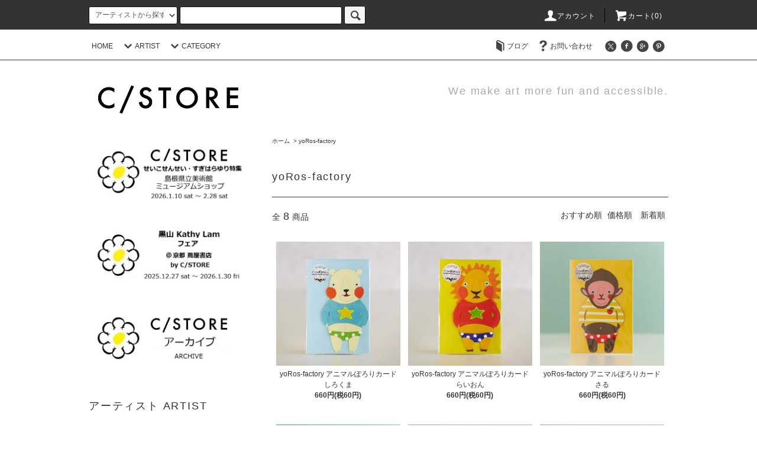

--- FILE ---
content_type: text/html; charset=EUC-JP
request_url: https://cstore.shop-pro.jp/?mode=cate&cbid=2547782&csid=0
body_size: 20720
content:
<!DOCTYPE html PUBLIC "-//W3C//DTD XHTML 1.0 Transitional//EN" "http://www.w3.org/TR/xhtml1/DTD/xhtml1-transitional.dtd">
<html xmlns:og="http://ogp.me/ns#" xmlns:fb="http://www.facebook.com/2008/fbml" xmlns:mixi="http://mixi-platform.com/ns#" xmlns="http://www.w3.org/1999/xhtml" xml:lang="ja" lang="ja" dir="ltr">
<head>
<meta http-equiv="content-type" content="text/html; charset=euc-jp" />
<meta http-equiv="X-UA-Compatible" content="IE=edge,chrome=1" />
<title>yoRos-factory - C/STORE</title>
<meta name="Keywords" content="yoRos-factory,cstore" />
<meta name="Description" content="" />
<meta name="Author" content="" />
<meta name="Copyright" content="GMOペパボ" />
<meta http-equiv="content-style-type" content="text/css" />
<meta http-equiv="content-script-type" content="text/javascript" />
<link rel="stylesheet" href="https://cstore.shop-pro.jp/css/framework/colormekit.css" type="text/css" />
<link rel="stylesheet" href="https://cstore.shop-pro.jp/css/framework/colormekit-responsive.css" type="text/css" />
<link rel="stylesheet" href="https://img07.shop-pro.jp/PA01435/675/css/5/index.css?cmsp_timestamp=20251230132101" type="text/css" />
<link rel="stylesheet" href="https://img07.shop-pro.jp/PA01435/675/css/5/product_list.css?cmsp_timestamp=20251230132101" type="text/css" />

<link rel="alternate" type="application/rss+xml" title="rss" href="https://cstore.shop-pro.jp/?mode=rss" />
<script type="text/javascript" src="//ajax.googleapis.com/ajax/libs/jquery/1.11.0/jquery.min.js" ></script>
<meta property="og:title" content="yoRos-factory - C/STORE" />
<meta property="og:description" content="" />
<meta property="og:url" content="https://cstore.shop-pro.jp?mode=cate&cbid=2547782&csid=0" />
<meta property="og:site_name" content="C/STORE" />
<meta property="og:image" content=""/>
<script>
  var Colorme = {"page":"product_list","shop":{"account_id":"PA01435675","title":"C\/STORE"},"basket":{"total_price":0,"items":[]},"customer":{"id":null}};

  (function() {
    function insertScriptTags() {
      var scriptTagDetails = [];
      var entry = document.getElementsByTagName('script')[0];

      scriptTagDetails.forEach(function(tagDetail) {
        var script = document.createElement('script');

        script.type = 'text/javascript';
        script.src = tagDetail.src;
        script.async = true;

        if( tagDetail.integrity ) {
          script.integrity = tagDetail.integrity;
          script.setAttribute('crossorigin', 'anonymous');
        }

        entry.parentNode.insertBefore(script, entry);
      })
    }

    window.addEventListener('load', insertScriptTags, false);
  })();
</script>
</head>
<body>
<meta name="colorme-acc-payload" content="?st=1&pt=10028&ut=2547782,0&at=PA01435675&v=20260117192516&re=&cn=c20e8129d4f3bcf6bed82210426e53f1" width="1" height="1" alt="" /><script>!function(){"use strict";Array.prototype.slice.call(document.getElementsByTagName("script")).filter((function(t){return t.src&&t.src.match(new RegExp("dist/acc-track.js$"))})).forEach((function(t){return document.body.removeChild(t)})),function t(c){var r=arguments.length>1&&void 0!==arguments[1]?arguments[1]:0;if(!(r>=c.length)){var e=document.createElement("script");e.onerror=function(){return t(c,r+1)},e.src="https://"+c[r]+"/dist/acc-track.js?rev=3",document.body.appendChild(e)}}(["acclog001.shop-pro.jp","acclog002.shop-pro.jp"])}();</script><script src="https://img.shop-pro.jp/tmpl_js/76/jquery.tile.js"></script>
<script src="https://img.shop-pro.jp/tmpl_js/76/jquery.skOuterClick.js"></script>
<script src="https://img.shop-pro.jp/tmpl_js/76/smoothscroll.js"></script>
<script src="https://img.shop-pro.jp/tmpl_js/76/utility.index.js"></script>

<div class="cart_in_modal__bg show_while_cart_in_connecting spinner" style="display: none;"></div>
<div id="wrapper">
  <div id="header">
    <div class="header_top">
      <div class="header_top_inner container">
        <form action="https://cstore.shop-pro.jp/" method="GET" class="search_form visible-desktop">
          <input type="hidden" name="mode" value="srh" />
          <select name="cid" class="search_select">
            <option value="">アーティストから探す SEARCH FOR ARTIST</option>
                          <option value="2533512,0">黒山 Kathy Lam</option>
                          <option value="2538689,0">GURIPOPO</option>
                          <option value="2547782,0">yoRos-factory</option>
                          <option value="2548042,0">yosico</option>
                          <option value="2548689,0">たつみなつこ</option>
                          <option value="2552548,0">Naoshi</option>
                          <option value="2556079,0">hangyomans</option>
                          <option value="2556798,0">ワキタヨシコ</option>
                          <option value="2558129,0">菊地絢女</option>
                          <option value="2560930,0">PataPri</option>
                          <option value="2564643,0">はせがわゆうじ</option>
                          <option value="2564690,0">Natsuki Wakita</option>
                          <option value="2566326,0">すぎはらゆり</option>
                          <option value="2575608,0">Amarette</option>
                          <option value="2576832,0">Esnes Nommoc</option>
                          <option value="2578718,0">にせんちめんたる</option>
                          <option value="2580353,0">小泉匡</option>
                          <option value="2589523,0">サクマユウコ</option>
                          <option value="2599172,0">Babette</option>
                          <option value="2602837,0">小林キノコ</option>
                          <option value="2607122,0">tashizan+note</option>
                          <option value="2608327,0">makiko yamasaki</option>
                          <option value="2608318,0">tiko</option>
                          <option value="2608329,0">せいこせんせい</option>
                          <option value="2673859,0">高橋弘子</option>
                          <option value="2673861,0">すずはる</option>
                          <option value="2691711,0">にこべる</option>
                          <option value="2691844,0">カマノレイコ</option>
                          <option value="2691856,0">阿&#21941;菜市場</option>
                          <option value="2707490,0">BlockingWood</option>
                          <option value="2709455,0">fu leaf</option>
                          <option value="2731858,0">坂本彩</option>
                          <option value="2745764,0">Muga Kawakami</option>
                          <option value="2770387,0">atelier gumu</option>
                          <option value="2770389,0">河原奈苗</option>
                          <option value="2797918,0">タカヤママキコ</option>
                          <option value="2852035,0">doop</option>
                          <option value="2852050,0">Redbug</option>
                          <option value="2852093,0">kincot</option>
                          <option value="2852100,0">tandl</option>
                          <option value="2870395,0">aya nariai</option>
                          <option value="2875477,0">koji</option>
                          <option value="2875480,0">山口歩</option>
                          <option value="2875485,0">komise</option>
                          <option value="2904414,0">アンドアノ</option>
                          <option value="2904420,0">meg</option>
                          <option value="2919955,0">DUMPLING CAT FAMILY</option>
                          <option value="2919956,0">superB studio</option>
                          <option value="2973915,0">Adam Allsuch Boardman</option>
                          <option value="2547948,0">MANGO ART COMPANY</option>
                      </select>
          <input type="text" name="keyword" class="search_box" />
          <button class="btn_search btn btn-xs"><i class="icon-lg-b icon-search"></i></button>
        </form>
        <ul class="header_nav_headline inline visible-desktop">
          <li>
            <a href="https://cstore.shop-pro.jp/?mode=myaccount"><i class="icon-lg-w icon-user"></i>アカウント</a>
          </li>
                    <li class="headline_viewcart">
                        <a href="https://cstore.shop-pro.jp/cart/proxy/basket?shop_id=PA01435675&shop_domain=cstore.shop-pro.jp"><i class="icon-lg-w icon-cart"></i>カート(0)</span></a>
                      </li>
        </ul>
        <div class="header_nav_phone hidden-desktop">
          <span class="nav_btn_phone"><i class="icon-lg-w icon-list"></i>メニュー</span>
          <div class="header_nav_lst_phone">
            <ul class="unstyled">
              <li>
                <a href="https://cstore.shop-pro.jp/">ホーム</a>
              </li>
              <li>
                                <a href="https://cstore.shop-pro.jp/cart/proxy/basket?shop_id=PA01435675&shop_domain=cstore.shop-pro.jp">カートを見る</a>
                              </li>
              <li>
                <a href="https://cstore.shop-pro.jp/?mode=myaccount">アカウント</a>
              </li>
                                                          <li>
                  <a href="https://www.instagram.com/cstorejp">ブログ</a>
                </li>
                            <li>
                <a href="https://cstore.shop-pro.jp/customer/inquiries/new">お問い合わせ</a>
              </li>
            </ul>
          </div>
        </div>
      </div>
    </div>
    <div class="header_mid hidden-phone">
      <div class="header_mid_inner container">
        <div class="header_nav_global">
          <ul class="header_nav_global_left inline">
            <li><a href="https://cstore.shop-pro.jp/">HOME</a></li>
            <li class="header_nav_global_left_category">
              <a href="javascript:void(0)"><i class="icon-lg-b icon-chevron_down"></i>ARTIST</a>
              <div class="header_nav_global_box header_nav_global_box_catogory row">
                <p class="header_nav_global_box_heading col col-lg-3">アーティスト ARTIST</p>
                <div class="header_nav_global_box_detail col col-lg-9 row">
                                                                                    
                                            <ul class="row header_nav_global_box_lists col col-lg-4 col-md-4 col-sm-6 col-xs-12 unstyled">
                                        <li>
                      <a href="https://cstore.shop-pro.jp/?mode=cate&cbid=2533512&csid=0">
                        黒山 Kathy Lam
                      </a>
                    </li>
                                                                                                  <li>
                      <a href="https://cstore.shop-pro.jp/?mode=cate&cbid=2538689&csid=0">
                        GURIPOPO
                      </a>
                    </li>
                                                                                                  <li>
                      <a href="https://cstore.shop-pro.jp/?mode=cate&cbid=2547782&csid=0">
                        yoRos-factory
                      </a>
                    </li>
                                                                                                  <li>
                      <a href="https://cstore.shop-pro.jp/?mode=cate&cbid=2548042&csid=0">
                        yosico
                      </a>
                    </li>
                                                                                                  <li>
                      <a href="https://cstore.shop-pro.jp/?mode=cate&cbid=2548689&csid=0">
                        たつみなつこ
                      </a>
                    </li>
                                                                                                  <li>
                      <a href="https://cstore.shop-pro.jp/?mode=cate&cbid=2552548&csid=0">
                        Naoshi
                      </a>
                    </li>
                                                                                                  <li>
                      <a href="https://cstore.shop-pro.jp/?mode=cate&cbid=2556079&csid=0">
                        hangyomans
                      </a>
                    </li>
                                                                                                  <li>
                      <a href="https://cstore.shop-pro.jp/?mode=cate&cbid=2556798&csid=0">
                        ワキタヨシコ
                      </a>
                    </li>
                                                                                                  <li>
                      <a href="https://cstore.shop-pro.jp/?mode=cate&cbid=2558129&csid=0">
                        菊地絢女
                      </a>
                    </li>
                                                                                                  <li>
                      <a href="https://cstore.shop-pro.jp/?mode=cate&cbid=2560930&csid=0">
                        PataPri
                      </a>
                    </li>
                                                                                                  <li>
                      <a href="https://cstore.shop-pro.jp/?mode=cate&cbid=2564643&csid=0">
                        はせがわゆうじ
                      </a>
                    </li>
                                                                                                  <li>
                      <a href="https://cstore.shop-pro.jp/?mode=cate&cbid=2564690&csid=0">
                        Natsuki Wakita
                      </a>
                    </li>
                                                                                                  <li>
                      <a href="https://cstore.shop-pro.jp/?mode=cate&cbid=2566326&csid=0">
                        すぎはらゆり
                      </a>
                    </li>
                                                                                                  <li>
                      <a href="https://cstore.shop-pro.jp/?mode=cate&cbid=2575608&csid=0">
                        Amarette
                      </a>
                    </li>
                                                                                                  <li>
                      <a href="https://cstore.shop-pro.jp/?mode=cate&cbid=2576832&csid=0">
                        Esnes Nommoc
                      </a>
                    </li>
                                                                                                  <li>
                      <a href="https://cstore.shop-pro.jp/?mode=cate&cbid=2578718&csid=0">
                        にせんちめんたる
                      </a>
                    </li>
                                                                                                  <li>
                      <a href="https://cstore.shop-pro.jp/?mode=cate&cbid=2580353&csid=0">
                        小泉匡
                      </a>
                    </li>
                                          </ul>
                      <ul class="row header_nav_global_box_lists col col-lg-4 col-md-4 col-sm-6 col-xs-12 unstyled">
                                                                                                  <li>
                      <a href="https://cstore.shop-pro.jp/?mode=cate&cbid=2589523&csid=0">
                        サクマユウコ
                      </a>
                    </li>
                                                                                                  <li>
                      <a href="https://cstore.shop-pro.jp/?mode=cate&cbid=2599172&csid=0">
                        Babette
                      </a>
                    </li>
                                                                                                  <li>
                      <a href="https://cstore.shop-pro.jp/?mode=cate&cbid=2602837&csid=0">
                        小林キノコ
                      </a>
                    </li>
                                                                                                  <li>
                      <a href="https://cstore.shop-pro.jp/?mode=cate&cbid=2607122&csid=0">
                        tashizan+note
                      </a>
                    </li>
                                                                                                  <li>
                      <a href="https://cstore.shop-pro.jp/?mode=cate&cbid=2608327&csid=0">
                        makiko yamasaki
                      </a>
                    </li>
                                                                                                  <li>
                      <a href="https://cstore.shop-pro.jp/?mode=cate&cbid=2608318&csid=0">
                        tiko
                      </a>
                    </li>
                                                                                                  <li>
                      <a href="https://cstore.shop-pro.jp/?mode=cate&cbid=2608329&csid=0">
                        せいこせんせい
                      </a>
                    </li>
                                                                                                  <li>
                      <a href="https://cstore.shop-pro.jp/?mode=cate&cbid=2673859&csid=0">
                        高橋弘子
                      </a>
                    </li>
                                                                                                  <li>
                      <a href="https://cstore.shop-pro.jp/?mode=cate&cbid=2673861&csid=0">
                        すずはる
                      </a>
                    </li>
                                                                                                  <li>
                      <a href="https://cstore.shop-pro.jp/?mode=cate&cbid=2691711&csid=0">
                        にこべる
                      </a>
                    </li>
                                                                                                  <li>
                      <a href="https://cstore.shop-pro.jp/?mode=cate&cbid=2691844&csid=0">
                        カマノレイコ
                      </a>
                    </li>
                                                                                                  <li>
                      <a href="https://cstore.shop-pro.jp/?mode=cate&cbid=2691856&csid=0">
                        阿&#21941;菜市場
                      </a>
                    </li>
                                                                                                  <li>
                      <a href="https://cstore.shop-pro.jp/?mode=cate&cbid=2707490&csid=0">
                        BlockingWood
                      </a>
                    </li>
                                                                                                  <li>
                      <a href="https://cstore.shop-pro.jp/?mode=cate&cbid=2709455&csid=0">
                        fu leaf
                      </a>
                    </li>
                                                                                                  <li>
                      <a href="https://cstore.shop-pro.jp/?mode=cate&cbid=2731858&csid=0">
                        坂本彩
                      </a>
                    </li>
                                                                                                  <li>
                      <a href="https://cstore.shop-pro.jp/?mode=cate&cbid=2745764&csid=0">
                        Muga Kawakami
                      </a>
                    </li>
                                                                                                  <li>
                      <a href="https://cstore.shop-pro.jp/?mode=cate&cbid=2770387&csid=0">
                        atelier gumu
                      </a>
                    </li>
                                          </ul>
                      <ul class="row header_nav_global_box_lists col col-lg-4 col-md-4 col-sm-6 col-xs-12 unstyled">
                                                                                                  <li>
                      <a href="https://cstore.shop-pro.jp/?mode=cate&cbid=2770389&csid=0">
                        河原奈苗
                      </a>
                    </li>
                                                                                                  <li>
                      <a href="https://cstore.shop-pro.jp/?mode=cate&cbid=2797918&csid=0">
                        タカヤママキコ
                      </a>
                    </li>
                                                                                                  <li>
                      <a href="https://cstore.shop-pro.jp/?mode=cate&cbid=2852035&csid=0">
                        doop
                      </a>
                    </li>
                                                                                                  <li>
                      <a href="https://cstore.shop-pro.jp/?mode=cate&cbid=2852050&csid=0">
                        Redbug
                      </a>
                    </li>
                                                                                                  <li>
                      <a href="https://cstore.shop-pro.jp/?mode=cate&cbid=2852093&csid=0">
                        kincot
                      </a>
                    </li>
                                                                                                  <li>
                      <a href="https://cstore.shop-pro.jp/?mode=cate&cbid=2852100&csid=0">
                        tandl
                      </a>
                    </li>
                                                                                                  <li>
                      <a href="https://cstore.shop-pro.jp/?mode=cate&cbid=2870395&csid=0">
                        aya nariai
                      </a>
                    </li>
                                                                                                  <li>
                      <a href="https://cstore.shop-pro.jp/?mode=cate&cbid=2875477&csid=0">
                        koji
                      </a>
                    </li>
                                                                                                  <li>
                      <a href="https://cstore.shop-pro.jp/?mode=cate&cbid=2875480&csid=0">
                        山口歩
                      </a>
                    </li>
                                                                                                  <li>
                      <a href="https://cstore.shop-pro.jp/?mode=cate&cbid=2875485&csid=0">
                        komise
                      </a>
                    </li>
                                                                                                  <li>
                      <a href="https://cstore.shop-pro.jp/?mode=cate&cbid=2904414&csid=0">
                        アンドアノ
                      </a>
                    </li>
                                                                                                  <li>
                      <a href="https://cstore.shop-pro.jp/?mode=cate&cbid=2904420&csid=0">
                        meg
                      </a>
                    </li>
                                                                                                  <li>
                      <a href="https://cstore.shop-pro.jp/?mode=cate&cbid=2919955&csid=0">
                        DUMPLING CAT FAMILY
                      </a>
                    </li>
                                                                                                  <li>
                      <a href="https://cstore.shop-pro.jp/?mode=cate&cbid=2919956&csid=0">
                        superB studio
                      </a>
                    </li>
                                                                                                  <li>
                      <a href="https://cstore.shop-pro.jp/?mode=cate&cbid=2973915&csid=0">
                        Adam Allsuch Boardman
                      </a>
                    </li>
                                                                                                  <li>
                      <a href="https://cstore.shop-pro.jp/?mode=cate&cbid=2547948&csid=0">
                        MANGO ART COMPANY
                      </a>
                    </li>
                                                              </ul>
                                                      </div>
              </div>
            </li>
                                          <li class="header_nav_global_left_group">
                  <a href="javascript:void(0)"><i class="icon-lg-b icon-chevron_down"></i>CATEGORY</a>
                  <div class="header_nav_global_box header_nav_global_box_group row">
                    <p class="header_nav_global_box_heading col col-lg-3">カテゴリー CATEGORY</p>
                    <div class="header_nav_global_box_detail col col-lg-9 row">
                                          
                                          <ul class="row header_nav_global_box_lists col col-lg-4 col-md-4 col-sm-6 col-xs-12 unstyled">
                            <li>
                <a href="https://cstore.shop-pro.jp/?mode=grp&gid=2089478">
                  バッグ BAGS
                </a>
              </li>
                                                                    <li>
                <a href="https://cstore.shop-pro.jp/?mode=grp&gid=2089482">
                  ポーチ POUCHES
                </a>
              </li>
                                                                    <li>
                <a href="https://cstore.shop-pro.jp/?mode=grp&gid=2089483">
                  Tシャツ TSHIRTS
                </a>
              </li>
                                                                    <li>
                <a href="https://cstore.shop-pro.jp/?mode=grp&gid=2089485">
                  ピン・バッジ PIN BADGES
                </a>
              </li>
                                                                    <li>
                <a href="https://cstore.shop-pro.jp/?mode=grp&gid=2089493">
                  文房具 STATIONERY
                </a>
              </li>
                                                                    <li>
                <a href="https://cstore.shop-pro.jp/?mode=grp&gid=2089490">
                  作品 ARTWORKS
                </a>
              </li>
                                                                    <li>
                <a href="https://cstore.shop-pro.jp/?mode=grp&gid=2106368">
                  アクセサリー ACCESSORY
                </a>
              </li>
                                                                    <li>
                <a href="https://cstore.shop-pro.jp/?mode=grp&gid=2105628">
                  コラボレーション COLLABORATION
                </a>
              </li>
                                    </ul>
                      <ul class="row header_nav_global_box_lists col col-lg-4 col-md-4 col-sm-6 col-xs-12 unstyled">
                                                                    <li>
                <a href="https://cstore.shop-pro.jp/?mode=grp&gid=2115325">
                  その他 OTHERS
                </a>
              </li>
                                                                    <li>
                <a href="https://cstore.shop-pro.jp/?mode=grp&gid=3146361">
                  せいこせんせい・すぎはらゆり特集 by C/STORE＠島根県立美術館ミュージアムショップ
                </a>
              </li>
                                                                    <li>
                <a href="https://cstore.shop-pro.jp/?mode=grp&gid=3142353">
                  黒山 Kathy Lam フェア@京都 蔦屋書店 by C/STORE
                </a>
              </li>
                                                                    <li>
                <a href="https://cstore.shop-pro.jp/?mode=grp&gid=3136363">
                  C/STORE@小さな文房具市Vol.10 TSUTAYA BOOKSTORE 岡山駅前
                </a>
              </li>
                                                                    <li>
                <a href="https://cstore.shop-pro.jp/?mode=grp&gid=3135808">
                  C/STORE -Art&Design- POPUP@StableNice BLDG. 台湾 11月～
                </a>
              </li>
                                                                    <li>
                <a href="https://cstore.shop-pro.jp/?mode=grp&gid=3130848">
                  黒山 Kathy Lam フェア@六本松 蔦屋書店 by C/STORE
                </a>
              </li>
                                                                    <li>
                <a href="https://cstore.shop-pro.jp/?mode=grp&gid=3127145">
                  黒山 キャシー・ラム -渋谷 CAT & LIFE 展- by C/STORE
                </a>
              </li>
                                                                    <li>
                <a href="https://cstore.shop-pro.jp/?mode=grp&gid=3121869">
                  黒山 Kathy Lam グッズフェア @枚方 蔦屋書店 by C/STORE
                </a>
              </li>
                                    </ul>
                      <ul class="row header_nav_global_box_lists col col-lg-4 col-md-4 col-sm-6 col-xs-12 unstyled">
                                                                    <li>
                <a href="https://cstore.shop-pro.jp/?mode=grp&gid=3121429">
                  DUMPLING CAT FAMILY -渋谷ハッピー・ラッキー展- by C/STORE
                </a>
              </li>
                                                                    <li>
                <a href="https://cstore.shop-pro.jp/?mode=grp&gid=3116497">
                  C/STORE@TSUTAYA BOOKSTORE 岡山駅前 9月
                </a>
              </li>
                                                                    <li>
                <a href="https://cstore.shop-pro.jp/?mode=grp&gid=3114934">
                  せいこせんせい -渋谷ぺろぺろぺろぺろ展- by C/STORE
                </a>
              </li>
                                                                    <li>
                <a href="https://cstore.shop-pro.jp/?mode=grp&gid=3109843">
                  C/STORE@TSUTAYA BOOKSTORE 岡山駅前 8月
                </a>
              </li>
                                                                    <li>
                <a href="https://cstore.shop-pro.jp/?mode=grp&gid=3106382">
                  C/STORE2025@ハンズ名古屋店
                </a>
              </li>
                                                                    <li>
                <a href="https://cstore.shop-pro.jp/?mode=grp&gid=3100958">
                  C/STORE -Art&Design- POPUP@StableNice BLDG. 台湾 7月～
                </a>
              </li>
                                                  </ul>
                    </div>
                  </div>
                </li>
                                                </ul>
          <ul class="header_nav_global_right inline">
                        <li class="visible-desktop"><a href="https://www.instagram.com/cstorejp"><i class="icon-lg-b icon-book"></i>ブログ</a></li>            <li class="visible-desktop"><a href="https://cstore.shop-pro.jp/customer/inquiries/new"><i class="icon-lg-b icon-help"></i>お問い合わせ</a></li>
            <li>



                                                            <ul class="header_nav_global_social inline">
                  <li><a href=""><i class="icon-lg-b icon-c_twitter"></i></a></li>
                  <li><a href=""><i class="icon-lg-b icon-c_facebook"></i></a></li>
                  <li><a href=""><i class="icon-lg-b icon-c_google"></i></a></li>
                  <li><a href=""><i class="icon-lg-b icon-c_pinterest"></i></a></li>
                </ul>
            


            </li>
          </ul>
        </div>
      </div>
    </div>
    <div class="header_btm container clearfix">
              <h1 class="header_logo"><a href="https://cstore.shop-pro.jp/"><img src="https://img07.shop-pro.jp/PA01435/675/PA01435675.jpg?cmsp_timestamp=20260108152729" alt="C/STORE" /></a></h1>
      


                                    <p class="header_lead">We make art more fun and accessible.</p>
      


                                    <ul class="header_nav_global_social inline visible-phone">
            <li><a href=""><i class="icon-lg-b icon-c_twitter"></i></a></li>
            <li><a href=""><i class="icon-lg-b icon-c_facebook"></i></a></li>
            <li><a href=""><i class="icon-lg-b icon-c_google"></i></a></li>
            <li><a href=""><i class="icon-lg-b icon-c_pinterest"></i></a></li>
          </ul>
      


              <form action="https://cstore.shop-pro.jp/" method="GET" class="search_form visible-phone">
          <input type="hidden" name="mode" value="srh" />
          <select name="cid" class="search_select">
            <option value="">アーティストから探す SEARCH FOR ARTIST</option>
                          <option value="2533512,0">黒山 Kathy Lam</option>
                          <option value="2538689,0">GURIPOPO</option>
                          <option value="2547782,0">yoRos-factory</option>
                          <option value="2548042,0">yosico</option>
                          <option value="2548689,0">たつみなつこ</option>
                          <option value="2552548,0">Naoshi</option>
                          <option value="2556079,0">hangyomans</option>
                          <option value="2556798,0">ワキタヨシコ</option>
                          <option value="2558129,0">菊地絢女</option>
                          <option value="2560930,0">PataPri</option>
                          <option value="2564643,0">はせがわゆうじ</option>
                          <option value="2564690,0">Natsuki Wakita</option>
                          <option value="2566326,0">すぎはらゆり</option>
                          <option value="2575608,0">Amarette</option>
                          <option value="2576832,0">Esnes Nommoc</option>
                          <option value="2578718,0">にせんちめんたる</option>
                          <option value="2580353,0">小泉匡</option>
                          <option value="2589523,0">サクマユウコ</option>
                          <option value="2599172,0">Babette</option>
                          <option value="2602837,0">小林キノコ</option>
                          <option value="2607122,0">tashizan+note</option>
                          <option value="2608327,0">makiko yamasaki</option>
                          <option value="2608318,0">tiko</option>
                          <option value="2608329,0">せいこせんせい</option>
                          <option value="2673859,0">高橋弘子</option>
                          <option value="2673861,0">すずはる</option>
                          <option value="2691711,0">にこべる</option>
                          <option value="2691844,0">カマノレイコ</option>
                          <option value="2691856,0">阿&#21941;菜市場</option>
                          <option value="2707490,0">BlockingWood</option>
                          <option value="2709455,0">fu leaf</option>
                          <option value="2731858,0">坂本彩</option>
                          <option value="2745764,0">Muga Kawakami</option>
                          <option value="2770387,0">atelier gumu</option>
                          <option value="2770389,0">河原奈苗</option>
                          <option value="2797918,0">タカヤママキコ</option>
                          <option value="2852035,0">doop</option>
                          <option value="2852050,0">Redbug</option>
                          <option value="2852093,0">kincot</option>
                          <option value="2852100,0">tandl</option>
                          <option value="2870395,0">aya nariai</option>
                          <option value="2875477,0">koji</option>
                          <option value="2875480,0">山口歩</option>
                          <option value="2875485,0">komise</option>
                          <option value="2904414,0">アンドアノ</option>
                          <option value="2904420,0">meg</option>
                          <option value="2919955,0">DUMPLING CAT FAMILY</option>
                          <option value="2919956,0">superB studio</option>
                          <option value="2973915,0">Adam Allsuch Boardman</option>
                          <option value="2547948,0">MANGO ART COMPANY</option>
                      </select>
          <input type="text" name="keyword" class="search_box" />
          <button class="btn_search btn btn-xs"><i class="icon-lg-b icon-search"></i></button>
        </form>
          </div>
  </div>
  <div class="main row">
    <div id="contents" class="contents  col col-md-9 col-sm-12">
      <script src="https://img.shop-pro.jp/tmpl_js/76/utility.product_list.js"></script>

<div>
  
    

  
    

  
    

  
  <ul class="pankuzu_lists inline container">
    <li class="pankuzu_list"><a href="https://cstore.shop-pro.jp/">ホーム</a></li>
                  <li class="pankuzu_list">&nbsp;&gt;&nbsp;<a href="?mode=cate&cbid=2547782&csid=0">yoRos-factory</a></li>
                  </ul>
  

  
    

  
    

  <h2 class="heading productlist_heading">
          yoRos-factory
      </h2>

      
    <div class="clearfix">
      <p class="productlist_number hidden-phone">全<span>8</span>商品</p>
      <p class="productlist_sort">
        おすすめ順
                          <a href="?mode=cate&cbid=2547782&csid=0&sort=p">価格順</a>                  <a href="?mode=cate&cbid=2547782&csid=0&sort=n">新着順</a>      </p>
    </div>
    
    
    <div class="pagerlist_sp pagerlist_sp_top col-md-12 col-lg-12 col visible-phone">
      <ul class="unstyled">
        <li>
                      <span class="btn btn-03 disabled">&lt; Prev</span>
                  </li>
        <li>
                      <span class="btn btn-03 disabled">Next &gt;</span>
                  </li>
      </ul>
      <div class="pagerlist_pos">
        全<span>8</span>商品&nbsp;<span>1</span>-<span>8</span>表示
      </div>
    </div>
    
    
    <ul class="row unstyled productlist_lists">
              <li class="col col-sm-4 col-lg-4 productlist_list">
          <a href="?pid=145655764">
                          <img src="https://img07.shop-pro.jp/PA01435/675/product/145655764_th.jpg?cmsp_timestamp=20190920232822" alt="yoRos-factory アニマルぽろりカード しろくま" class="show item_img" />
                      </a>
          <a href="?pid=145655764">
            <span class="item_name show">yoRos-factory アニマルぽろりカード しろくま</span>
          </a>
                                                <span class="item_price show">660円(税60円)</span>
                              </li>
              <li class="col col-sm-4 col-lg-4 productlist_list">
          <a href="?pid=145655773">
                          <img src="https://img07.shop-pro.jp/PA01435/675/product/145655773_th.jpg?cmsp_timestamp=20190920233019" alt="yoRos-factory アニマルぽろりカード らいおん" class="show item_img" />
                      </a>
          <a href="?pid=145655773">
            <span class="item_name show">yoRos-factory アニマルぽろりカード らいおん</span>
          </a>
                                                <span class="item_price show">660円(税60円)</span>
                              </li>
              <li class="col col-sm-4 col-lg-4 productlist_list">
          <a href="?pid=145655795">
                          <img src="https://img07.shop-pro.jp/PA01435/675/product/145655795_th.jpg?cmsp_timestamp=20190920214606" alt="yoRos-factory アニマルぽろりカード さる" class="show item_img" />
                      </a>
          <a href="?pid=145655795">
            <span class="item_name show">yoRos-factory アニマルぽろりカード さる</span>
          </a>
                                                <span class="item_price show">660円(税60円)</span>
                              </li>
              <li class="col col-sm-4 col-lg-4 productlist_list">
          <a href="?pid=145655798">
                          <img src="https://img07.shop-pro.jp/PA01435/675/product/145655798_th.jpg?cmsp_timestamp=20190920214723" alt="yoRos-factory アニマルぽろりカード とら" class="show item_img" />
                      </a>
          <a href="?pid=145655798">
            <span class="item_name show">yoRos-factory アニマルぽろりカード とら</span>
          </a>
                                                <span class="item_price show">660円(税60円)</span>
                              </li>
              <li class="col col-sm-4 col-lg-4 productlist_list">
          <a href="?pid=145655752">
                          <img src="https://img07.shop-pro.jp/PA01435/675/product/145655752_th.jpg?cmsp_timestamp=20190920232805" alt="yoRos-factory アニマルぽろりカード ぶた" class="show item_img" />
                      </a>
          <a href="?pid=145655752">
            <span class="item_name show">yoRos-factory アニマルぽろりカード ぶた</span>
          </a>
                      <span class="item_soldout show">SOLD OUT</span>
                  </li>
              <li class="col col-sm-4 col-lg-4 productlist_list">
          <a href="?pid=145655780">
                          <img src="https://img07.shop-pro.jp/PA01435/675/product/145655780_th.jpg?cmsp_timestamp=20190920233037" alt="yoRos-factory アニマルぽろりカード かば" class="show item_img" />
                      </a>
          <a href="?pid=145655780">
            <span class="item_name show">yoRos-factory アニマルぽろりカード かば</span>
          </a>
                      <span class="item_soldout show">SOLD OUT</span>
                  </li>
              <li class="col col-sm-4 col-lg-4 productlist_list">
          <a href="?pid=145655784">
                          <img src="https://img07.shop-pro.jp/PA01435/675/product/145655784_th.jpg?cmsp_timestamp=20190920232959" alt="yoRos-factory アニマルぽろりカード ぱんだ" class="show item_img" />
                      </a>
          <a href="?pid=145655784">
            <span class="item_name show">yoRos-factory アニマルぽろりカード ぱんだ</span>
          </a>
                      <span class="item_soldout show">SOLD OUT</span>
                  </li>
              <li class="col col-sm-4 col-lg-4 productlist_list">
          <a href="?pid=145655789">
                          <img src="https://img07.shop-pro.jp/PA01435/675/product/145655789_th.jpg?cmsp_timestamp=20190920232556" alt="yoRos-factory アニマルぽろりカード ぺんぎん" class="show item_img" />
                      </a>
          <a href="?pid=145655789">
            <span class="item_name show">yoRos-factory アニマルぽろりカード ぺんぎん</span>
          </a>
                      <span class="item_soldout show">SOLD OUT</span>
                  </li>
          </ul>
    
    
    <div class="pagerlist col-md-12 col-lg-12 col hidden-phone">
      <ul class="unstyled text-center">
        <li><span>&lt;</span></li>
                  <li>
                                      <span>1</span>
                                  </li>
                <li><span>&gt;</span></li>
      </ul>
    </div>
    <div class="pagerlist_sp pagerlist_sp_btm col-md-12 col-lg-12 col visible-phone">
      <div class="pagerlist_pos">
        全<span>8</span>商品&nbsp;<span>1</span>-<span>8</span>表示
      </div>
      <ul class="unstyled">
        <li>
                      <span class="btn btn-03 disabled">&lt; Prev</span>
                  </li>
        <li>
                      <span class="btn btn-03 disabled">Next &gt;</span>
                  </li>
      </ul>
    </div>

    
  
  
    

  
    

  
    

</div>    </div>
    <div id="side" class="side col col-md-3 col-sm-12 hidden-phone">
      


                                    <ul class="side_banner side_banner_lists unstyled">
            <li class="side_banner_list"><a href="https://cstore.shop-pro.jp/?mode=grp&gid=3146361"><img src="
https://img07.shop-pro.jp/PA01435/675/etc_base64/YmFubmVyX3NoaW1hbmUtc2Vpa29zZW5uc2VpLXN1Z2loYXJheXVyaV8yNjAx.jpg?cmsp_timestamp=20251230123327
" alt="島根県立美術館せいこせんせい、すぎはらゆり" /></a></li>
							<li class="side_banner_list"><a href="https://cstore.shop-pro.jp/?mode=grp&gid=3142353"><img src="
https://img07.shop-pro.jp/PA01435/675/etc_base64/YmFubmVyX0thdGh5TGFtX0tZT1RPdHN1dGF5YV8yNTEy.jpg?cmsp_timestamp=20251230131909
" alt="KathyLam京都蔦屋書店" /></a></li>

            <li class="side_banner_list"><a href="https://cstore.shop-pro.jp/?tid=5&mode=f4"><img src="https://img21.shop-pro.jp/PA01435/675/etc/%B2%D6%A5%D0%A5%CA%A1%BCARCHIVE920.jpg?cmsp_timestamp=20190920181720" alt="C/STORE ARCHIVE" /></a></li>
          </ul>
      


      
                        <div class="side_category">
            <h3 class="heading side_category_heading">アーティスト ARTIST</h3>
            <ul class="lists side_category_lists unstyled">
                              <li class="list side_category_list">
                  <a href="https://cstore.shop-pro.jp/?mode=cate&cbid=2533512&csid=0" class="list_link show">
                    <span class="list_icon_arrow icon-lg-b icon-chevron_right"></span>
                    <span class="list_link_name">黒山 Kathy Lam</span>
                  </a>
                                                            <ul class="lists side_subcategory_lists unstyled">
                        <li class="list side_subcategory_list visible-phone">
                          <a href="https://cstore.shop-pro.jp/?mode=cate&cbid=2533512&csid=0" class="list_link show">
                            <span class="list_icon_arrow icon-lg-b icon-chevron_right"></span>
                            <span class="list_link_name">全ての黒山 Kathy Lam</span>
                          </a>
                        </li>
                                          <li class="list side_subcategory_list">
                        <a href="https://cstore.shop-pro.jp/?mode=cate&cbid=2533512&csid=1" class="list_link show">
                          <span class="list_icon_arrow icon-lg-b icon-chevron_right visible-phone"></span>
                          <span class="list_link_name">バッグ BAGS</span>
                        </a>
                      </li>
                                                                                <li class="list side_subcategory_list">
                        <a href="https://cstore.shop-pro.jp/?mode=cate&cbid=2533512&csid=2" class="list_link show">
                          <span class="list_icon_arrow icon-lg-b icon-chevron_right visible-phone"></span>
                          <span class="list_link_name">ポーチ POUCHES</span>
                        </a>
                      </li>
                                                                                <li class="list side_subcategory_list">
                        <a href="https://cstore.shop-pro.jp/?mode=cate&cbid=2533512&csid=3" class="list_link show">
                          <span class="list_icon_arrow icon-lg-b icon-chevron_right visible-phone"></span>
                          <span class="list_link_name">Tシャツ TSHIRTS</span>
                        </a>
                      </li>
                                                                                <li class="list side_subcategory_list">
                        <a href="https://cstore.shop-pro.jp/?mode=cate&cbid=2533512&csid=5" class="list_link show">
                          <span class="list_icon_arrow icon-lg-b icon-chevron_right visible-phone"></span>
                          <span class="list_link_name">ピン・バッジ PIN BADGES</span>
                        </a>
                      </li>
                                                                                <li class="list side_subcategory_list">
                        <a href="https://cstore.shop-pro.jp/?mode=cate&cbid=2533512&csid=7" class="list_link show">
                          <span class="list_icon_arrow icon-lg-b icon-chevron_right visible-phone"></span>
                          <span class="list_link_name">文房具 STATIONERY</span>
                        </a>
                      </li>
                                                                                <li class="list side_subcategory_list">
                        <a href="https://cstore.shop-pro.jp/?mode=cate&cbid=2533512&csid=6" class="list_link show">
                          <span class="list_icon_arrow icon-lg-b icon-chevron_right visible-phone"></span>
                          <span class="list_link_name">作品 ARTWORKS</span>
                        </a>
                      </li>
                                                                                <li class="list side_subcategory_list">
                        <a href="https://cstore.shop-pro.jp/?mode=cate&cbid=2533512&csid=8" class="list_link show">
                          <span class="list_icon_arrow icon-lg-b icon-chevron_right visible-phone"></span>
                          <span class="list_link_name">その他 OTHERS</span>
                        </a>
                      </li>
                    </ul>                                  </li>
                              <li class="list side_category_list">
                  <a href="https://cstore.shop-pro.jp/?mode=cate&cbid=2538689&csid=0" class="list_link show">
                    <span class="list_icon_arrow icon-lg-b icon-chevron_right"></span>
                    <span class="list_link_name">GURIPOPO</span>
                  </a>
                                                            <ul class="lists side_subcategory_lists unstyled">
                        <li class="list side_subcategory_list visible-phone">
                          <a href="https://cstore.shop-pro.jp/?mode=cate&cbid=2538689&csid=0" class="list_link show">
                            <span class="list_icon_arrow icon-lg-b icon-chevron_right"></span>
                            <span class="list_link_name">全てのGURIPOPO</span>
                          </a>
                        </li>
                                          <li class="list side_subcategory_list">
                        <a href="https://cstore.shop-pro.jp/?mode=cate&cbid=2538689&csid=1" class="list_link show">
                          <span class="list_icon_arrow icon-lg-b icon-chevron_right visible-phone"></span>
                          <span class="list_link_name">文房具 STATIONERY</span>
                        </a>
                      </li>
                    </ul>                                  </li>
                              <li class="list side_category_list">
                  <a href="https://cstore.shop-pro.jp/?mode=cate&cbid=2547782&csid=0" class="list_link show">
                    <span class="list_icon_arrow icon-lg-b icon-chevron_right"></span>
                    <span class="list_link_name">yoRos-factory</span>
                  </a>
                                  </li>
                              <li class="list side_category_list">
                  <a href="https://cstore.shop-pro.jp/?mode=cate&cbid=2548042&csid=0" class="list_link show">
                    <span class="list_icon_arrow icon-lg-b icon-chevron_right"></span>
                    <span class="list_link_name">yosico</span>
                  </a>
                                                            <ul class="lists side_subcategory_lists unstyled">
                        <li class="list side_subcategory_list visible-phone">
                          <a href="https://cstore.shop-pro.jp/?mode=cate&cbid=2548042&csid=0" class="list_link show">
                            <span class="list_icon_arrow icon-lg-b icon-chevron_right"></span>
                            <span class="list_link_name">全てのyosico</span>
                          </a>
                        </li>
                                          <li class="list side_subcategory_list">
                        <a href="https://cstore.shop-pro.jp/?mode=cate&cbid=2548042&csid=1" class="list_link show">
                          <span class="list_icon_arrow icon-lg-b icon-chevron_right visible-phone"></span>
                          <span class="list_link_name">アクセサリー ACCESSORY</span>
                        </a>
                      </li>
                                                                                <li class="list side_subcategory_list">
                        <a href="https://cstore.shop-pro.jp/?mode=cate&cbid=2548042&csid=2" class="list_link show">
                          <span class="list_icon_arrow icon-lg-b icon-chevron_right visible-phone"></span>
                          <span class="list_link_name">文房具 STATIONERY</span>
                        </a>
                      </li>
                    </ul>                                  </li>
                              <li class="list side_category_list">
                  <a href="https://cstore.shop-pro.jp/?mode=cate&cbid=2548689&csid=0" class="list_link show">
                    <span class="list_icon_arrow icon-lg-b icon-chevron_right"></span>
                    <span class="list_link_name">たつみなつこ</span>
                  </a>
                                                            <ul class="lists side_subcategory_lists unstyled">
                        <li class="list side_subcategory_list visible-phone">
                          <a href="https://cstore.shop-pro.jp/?mode=cate&cbid=2548689&csid=0" class="list_link show">
                            <span class="list_icon_arrow icon-lg-b icon-chevron_right"></span>
                            <span class="list_link_name">全てのたつみなつこ</span>
                          </a>
                        </li>
                                          <li class="list side_subcategory_list">
                        <a href="https://cstore.shop-pro.jp/?mode=cate&cbid=2548689&csid=1" class="list_link show">
                          <span class="list_icon_arrow icon-lg-b icon-chevron_right visible-phone"></span>
                          <span class="list_link_name">文房具 STATIONERY</span>
                        </a>
                      </li>
                                                                                <li class="list side_subcategory_list">
                        <a href="https://cstore.shop-pro.jp/?mode=cate&cbid=2548689&csid=2" class="list_link show">
                          <span class="list_icon_arrow icon-lg-b icon-chevron_right visible-phone"></span>
                          <span class="list_link_name">その他 OTHERS</span>
                        </a>
                      </li>
                    </ul>                                  </li>
                              <li class="list side_category_list">
                  <a href="https://cstore.shop-pro.jp/?mode=cate&cbid=2552548&csid=0" class="list_link show">
                    <span class="list_icon_arrow icon-lg-b icon-chevron_right"></span>
                    <span class="list_link_name">Naoshi</span>
                  </a>
                                                            <ul class="lists side_subcategory_lists unstyled">
                        <li class="list side_subcategory_list visible-phone">
                          <a href="https://cstore.shop-pro.jp/?mode=cate&cbid=2552548&csid=0" class="list_link show">
                            <span class="list_icon_arrow icon-lg-b icon-chevron_right"></span>
                            <span class="list_link_name">全てのNaoshi</span>
                          </a>
                        </li>
                                          <li class="list side_subcategory_list">
                        <a href="https://cstore.shop-pro.jp/?mode=cate&cbid=2552548&csid=1" class="list_link show">
                          <span class="list_icon_arrow icon-lg-b icon-chevron_right visible-phone"></span>
                          <span class="list_link_name">文房具 STATIONERY</span>
                        </a>
                      </li>
                                                                                <li class="list side_subcategory_list">
                        <a href="https://cstore.shop-pro.jp/?mode=cate&cbid=2552548&csid=2" class="list_link show">
                          <span class="list_icon_arrow icon-lg-b icon-chevron_right visible-phone"></span>
                          <span class="list_link_name">ピン・バッジ PIN BADGES</span>
                        </a>
                      </li>
                                                                                <li class="list side_subcategory_list">
                        <a href="https://cstore.shop-pro.jp/?mode=cate&cbid=2552548&csid=3" class="list_link show">
                          <span class="list_icon_arrow icon-lg-b icon-chevron_right visible-phone"></span>
                          <span class="list_link_name">その他 OTHERS</span>
                        </a>
                      </li>
                    </ul>                                  </li>
                              <li class="list side_category_list">
                  <a href="https://cstore.shop-pro.jp/?mode=cate&cbid=2556079&csid=0" class="list_link show">
                    <span class="list_icon_arrow icon-lg-b icon-chevron_right"></span>
                    <span class="list_link_name">hangyomans</span>
                  </a>
                                                            <ul class="lists side_subcategory_lists unstyled">
                        <li class="list side_subcategory_list visible-phone">
                          <a href="https://cstore.shop-pro.jp/?mode=cate&cbid=2556079&csid=0" class="list_link show">
                            <span class="list_icon_arrow icon-lg-b icon-chevron_right"></span>
                            <span class="list_link_name">全てのhangyomans</span>
                          </a>
                        </li>
                                          <li class="list side_subcategory_list">
                        <a href="https://cstore.shop-pro.jp/?mode=cate&cbid=2556079&csid=1" class="list_link show">
                          <span class="list_icon_arrow icon-lg-b icon-chevron_right visible-phone"></span>
                          <span class="list_link_name">Tシャツ TSHIRTS</span>
                        </a>
                      </li>
                                                                                <li class="list side_subcategory_list">
                        <a href="https://cstore.shop-pro.jp/?mode=cate&cbid=2556079&csid=2" class="list_link show">
                          <span class="list_icon_arrow icon-lg-b icon-chevron_right visible-phone"></span>
                          <span class="list_link_name">文房具 STATIONERY</span>
                        </a>
                      </li>
                                                                                <li class="list side_subcategory_list">
                        <a href="https://cstore.shop-pro.jp/?mode=cate&cbid=2556079&csid=3" class="list_link show">
                          <span class="list_icon_arrow icon-lg-b icon-chevron_right visible-phone"></span>
                          <span class="list_link_name">バッグ BAGS</span>
                        </a>
                      </li>
                                                                                <li class="list side_subcategory_list">
                        <a href="https://cstore.shop-pro.jp/?mode=cate&cbid=2556079&csid=4" class="list_link show">
                          <span class="list_icon_arrow icon-lg-b icon-chevron_right visible-phone"></span>
                          <span class="list_link_name">その他 OTHERS</span>
                        </a>
                      </li>
                    </ul>                                  </li>
                              <li class="list side_category_list">
                  <a href="https://cstore.shop-pro.jp/?mode=cate&cbid=2556798&csid=0" class="list_link show">
                    <span class="list_icon_arrow icon-lg-b icon-chevron_right"></span>
                    <span class="list_link_name">ワキタヨシコ</span>
                  </a>
                                                            <ul class="lists side_subcategory_lists unstyled">
                        <li class="list side_subcategory_list visible-phone">
                          <a href="https://cstore.shop-pro.jp/?mode=cate&cbid=2556798&csid=0" class="list_link show">
                            <span class="list_icon_arrow icon-lg-b icon-chevron_right"></span>
                            <span class="list_link_name">全てのワキタヨシコ</span>
                          </a>
                        </li>
                                          <li class="list side_subcategory_list">
                        <a href="https://cstore.shop-pro.jp/?mode=cate&cbid=2556798&csid=1" class="list_link show">
                          <span class="list_icon_arrow icon-lg-b icon-chevron_right visible-phone"></span>
                          <span class="list_link_name">文房具 STATIONERY</span>
                        </a>
                      </li>
                                                                                <li class="list side_subcategory_list">
                        <a href="https://cstore.shop-pro.jp/?mode=cate&cbid=2556798&csid=2" class="list_link show">
                          <span class="list_icon_arrow icon-lg-b icon-chevron_right visible-phone"></span>
                          <span class="list_link_name">その他 OTHERS</span>
                        </a>
                      </li>
                    </ul>                                  </li>
                              <li class="list side_category_list">
                  <a href="https://cstore.shop-pro.jp/?mode=cate&cbid=2558129&csid=0" class="list_link show">
                    <span class="list_icon_arrow icon-lg-b icon-chevron_right"></span>
                    <span class="list_link_name">菊地絢女</span>
                  </a>
                                                            <ul class="lists side_subcategory_lists unstyled">
                        <li class="list side_subcategory_list visible-phone">
                          <a href="https://cstore.shop-pro.jp/?mode=cate&cbid=2558129&csid=0" class="list_link show">
                            <span class="list_icon_arrow icon-lg-b icon-chevron_right"></span>
                            <span class="list_link_name">全ての菊地絢女</span>
                          </a>
                        </li>
                                          <li class="list side_subcategory_list">
                        <a href="https://cstore.shop-pro.jp/?mode=cate&cbid=2558129&csid=1" class="list_link show">
                          <span class="list_icon_arrow icon-lg-b icon-chevron_right visible-phone"></span>
                          <span class="list_link_name">文房具 STATIONERY</span>
                        </a>
                      </li>
                    </ul>                                  </li>
                              <li class="list side_category_list">
                  <a href="https://cstore.shop-pro.jp/?mode=cate&cbid=2560930&csid=0" class="list_link show">
                    <span class="list_icon_arrow icon-lg-b icon-chevron_right"></span>
                    <span class="list_link_name">PataPri</span>
                  </a>
                                                            <ul class="lists side_subcategory_lists unstyled">
                        <li class="list side_subcategory_list visible-phone">
                          <a href="https://cstore.shop-pro.jp/?mode=cate&cbid=2560930&csid=0" class="list_link show">
                            <span class="list_icon_arrow icon-lg-b icon-chevron_right"></span>
                            <span class="list_link_name">全てのPataPri</span>
                          </a>
                        </li>
                                          <li class="list side_subcategory_list">
                        <a href="https://cstore.shop-pro.jp/?mode=cate&cbid=2560930&csid=1" class="list_link show">
                          <span class="list_icon_arrow icon-lg-b icon-chevron_right visible-phone"></span>
                          <span class="list_link_name">文房具 STATIONERY</span>
                        </a>
                      </li>
                                                                                <li class="list side_subcategory_list">
                        <a href="https://cstore.shop-pro.jp/?mode=cate&cbid=2560930&csid=2" class="list_link show">
                          <span class="list_icon_arrow icon-lg-b icon-chevron_right visible-phone"></span>
                          <span class="list_link_name">その他 OTHERS</span>
                        </a>
                      </li>
                    </ul>                                  </li>
                              <li class="list side_category_list">
                  <a href="https://cstore.shop-pro.jp/?mode=cate&cbid=2564643&csid=0" class="list_link show">
                    <span class="list_icon_arrow icon-lg-b icon-chevron_right"></span>
                    <span class="list_link_name">はせがわゆうじ</span>
                  </a>
                                                            <ul class="lists side_subcategory_lists unstyled">
                        <li class="list side_subcategory_list visible-phone">
                          <a href="https://cstore.shop-pro.jp/?mode=cate&cbid=2564643&csid=0" class="list_link show">
                            <span class="list_icon_arrow icon-lg-b icon-chevron_right"></span>
                            <span class="list_link_name">全てのはせがわゆうじ</span>
                          </a>
                        </li>
                                          <li class="list side_subcategory_list">
                        <a href="https://cstore.shop-pro.jp/?mode=cate&cbid=2564643&csid=1" class="list_link show">
                          <span class="list_icon_arrow icon-lg-b icon-chevron_right visible-phone"></span>
                          <span class="list_link_name">文房具 STATIONERY</span>
                        </a>
                      </li>
                                                                                <li class="list side_subcategory_list">
                        <a href="https://cstore.shop-pro.jp/?mode=cate&cbid=2564643&csid=2" class="list_link show">
                          <span class="list_icon_arrow icon-lg-b icon-chevron_right visible-phone"></span>
                          <span class="list_link_name">作品 ARTWORKS</span>
                        </a>
                      </li>
                    </ul>                                  </li>
                              <li class="list side_category_list">
                  <a href="https://cstore.shop-pro.jp/?mode=cate&cbid=2564690&csid=0" class="list_link show">
                    <span class="list_icon_arrow icon-lg-b icon-chevron_right"></span>
                    <span class="list_link_name">Natsuki Wakita</span>
                  </a>
                                                            <ul class="lists side_subcategory_lists unstyled">
                        <li class="list side_subcategory_list visible-phone">
                          <a href="https://cstore.shop-pro.jp/?mode=cate&cbid=2564690&csid=0" class="list_link show">
                            <span class="list_icon_arrow icon-lg-b icon-chevron_right"></span>
                            <span class="list_link_name">全てのNatsuki Wakita</span>
                          </a>
                        </li>
                                          <li class="list side_subcategory_list">
                        <a href="https://cstore.shop-pro.jp/?mode=cate&cbid=2564690&csid=1" class="list_link show">
                          <span class="list_icon_arrow icon-lg-b icon-chevron_right visible-phone"></span>
                          <span class="list_link_name">文房具 STATIONERY</span>
                        </a>
                      </li>
                                                                                <li class="list side_subcategory_list">
                        <a href="https://cstore.shop-pro.jp/?mode=cate&cbid=2564690&csid=2" class="list_link show">
                          <span class="list_icon_arrow icon-lg-b icon-chevron_right visible-phone"></span>
                          <span class="list_link_name">その他 OTHERS</span>
                        </a>
                      </li>
                    </ul>                                  </li>
                              <li class="list side_category_list">
                  <a href="https://cstore.shop-pro.jp/?mode=cate&cbid=2566326&csid=0" class="list_link show">
                    <span class="list_icon_arrow icon-lg-b icon-chevron_right"></span>
                    <span class="list_link_name">すぎはらゆり</span>
                  </a>
                                                            <ul class="lists side_subcategory_lists unstyled">
                        <li class="list side_subcategory_list visible-phone">
                          <a href="https://cstore.shop-pro.jp/?mode=cate&cbid=2566326&csid=0" class="list_link show">
                            <span class="list_icon_arrow icon-lg-b icon-chevron_right"></span>
                            <span class="list_link_name">全てのすぎはらゆり</span>
                          </a>
                        </li>
                                          <li class="list side_subcategory_list">
                        <a href="https://cstore.shop-pro.jp/?mode=cate&cbid=2566326&csid=1" class="list_link show">
                          <span class="list_icon_arrow icon-lg-b icon-chevron_right visible-phone"></span>
                          <span class="list_link_name">文房具 STATIONERY</span>
                        </a>
                      </li>
                                                                                <li class="list side_subcategory_list">
                        <a href="https://cstore.shop-pro.jp/?mode=cate&cbid=2566326&csid=2" class="list_link show">
                          <span class="list_icon_arrow icon-lg-b icon-chevron_right visible-phone"></span>
                          <span class="list_link_name">その他 OTHERS</span>
                        </a>
                      </li>
                    </ul>                                  </li>
                              <li class="list side_category_list">
                  <a href="https://cstore.shop-pro.jp/?mode=cate&cbid=2575608&csid=0" class="list_link show">
                    <span class="list_icon_arrow icon-lg-b icon-chevron_right"></span>
                    <span class="list_link_name">Amarette</span>
                  </a>
                                  </li>
                              <li class="list side_category_list">
                  <a href="https://cstore.shop-pro.jp/?mode=cate&cbid=2576832&csid=0" class="list_link show">
                    <span class="list_icon_arrow icon-lg-b icon-chevron_right"></span>
                    <span class="list_link_name">Esnes Nommoc</span>
                  </a>
                                  </li>
                              <li class="list side_category_list">
                  <a href="https://cstore.shop-pro.jp/?mode=cate&cbid=2578718&csid=0" class="list_link show">
                    <span class="list_icon_arrow icon-lg-b icon-chevron_right"></span>
                    <span class="list_link_name">にせんちめんたる</span>
                  </a>
                                                            <ul class="lists side_subcategory_lists unstyled">
                        <li class="list side_subcategory_list visible-phone">
                          <a href="https://cstore.shop-pro.jp/?mode=cate&cbid=2578718&csid=0" class="list_link show">
                            <span class="list_icon_arrow icon-lg-b icon-chevron_right"></span>
                            <span class="list_link_name">全てのにせんちめんたる</span>
                          </a>
                        </li>
                                          <li class="list side_subcategory_list">
                        <a href="https://cstore.shop-pro.jp/?mode=cate&cbid=2578718&csid=1" class="list_link show">
                          <span class="list_icon_arrow icon-lg-b icon-chevron_right visible-phone"></span>
                          <span class="list_link_name">アクセサリー ACCESSORY</span>
                        </a>
                      </li>
                                                                                <li class="list side_subcategory_list">
                        <a href="https://cstore.shop-pro.jp/?mode=cate&cbid=2578718&csid=2" class="list_link show">
                          <span class="list_icon_arrow icon-lg-b icon-chevron_right visible-phone"></span>
                          <span class="list_link_name">文房具 STATIONERY</span>
                        </a>
                      </li>
                                                                                <li class="list side_subcategory_list">
                        <a href="https://cstore.shop-pro.jp/?mode=cate&cbid=2578718&csid=3" class="list_link show">
                          <span class="list_icon_arrow icon-lg-b icon-chevron_right visible-phone"></span>
                          <span class="list_link_name">その他 OTHERS</span>
                        </a>
                      </li>
                    </ul>                                  </li>
                              <li class="list side_category_list">
                  <a href="https://cstore.shop-pro.jp/?mode=cate&cbid=2580353&csid=0" class="list_link show">
                    <span class="list_icon_arrow icon-lg-b icon-chevron_right"></span>
                    <span class="list_link_name">小泉匡</span>
                  </a>
                                                            <ul class="lists side_subcategory_lists unstyled">
                        <li class="list side_subcategory_list visible-phone">
                          <a href="https://cstore.shop-pro.jp/?mode=cate&cbid=2580353&csid=0" class="list_link show">
                            <span class="list_icon_arrow icon-lg-b icon-chevron_right"></span>
                            <span class="list_link_name">全ての小泉匡</span>
                          </a>
                        </li>
                                          <li class="list side_subcategory_list">
                        <a href="https://cstore.shop-pro.jp/?mode=cate&cbid=2580353&csid=1" class="list_link show">
                          <span class="list_icon_arrow icon-lg-b icon-chevron_right visible-phone"></span>
                          <span class="list_link_name">アクセサリー ACCESSORY</span>
                        </a>
                      </li>
                                                                                <li class="list side_subcategory_list">
                        <a href="https://cstore.shop-pro.jp/?mode=cate&cbid=2580353&csid=2" class="list_link show">
                          <span class="list_icon_arrow icon-lg-b icon-chevron_right visible-phone"></span>
                          <span class="list_link_name">文房具 STATIONERY</span>
                        </a>
                      </li>
                    </ul>                                  </li>
                              <li class="list side_category_list">
                  <a href="https://cstore.shop-pro.jp/?mode=cate&cbid=2589523&csid=0" class="list_link show">
                    <span class="list_icon_arrow icon-lg-b icon-chevron_right"></span>
                    <span class="list_link_name">サクマユウコ</span>
                  </a>
                                                            <ul class="lists side_subcategory_lists unstyled">
                        <li class="list side_subcategory_list visible-phone">
                          <a href="https://cstore.shop-pro.jp/?mode=cate&cbid=2589523&csid=0" class="list_link show">
                            <span class="list_icon_arrow icon-lg-b icon-chevron_right"></span>
                            <span class="list_link_name">全てのサクマユウコ</span>
                          </a>
                        </li>
                                          <li class="list side_subcategory_list">
                        <a href="https://cstore.shop-pro.jp/?mode=cate&cbid=2589523&csid=1" class="list_link show">
                          <span class="list_icon_arrow icon-lg-b icon-chevron_right visible-phone"></span>
                          <span class="list_link_name">アクセサリー ACCESSORY</span>
                        </a>
                      </li>
                                                                                <li class="list side_subcategory_list">
                        <a href="https://cstore.shop-pro.jp/?mode=cate&cbid=2589523&csid=2" class="list_link show">
                          <span class="list_icon_arrow icon-lg-b icon-chevron_right visible-phone"></span>
                          <span class="list_link_name">文房具 STATIONERY</span>
                        </a>
                      </li>
                    </ul>                                  </li>
                              <li class="list side_category_list">
                  <a href="https://cstore.shop-pro.jp/?mode=cate&cbid=2599172&csid=0" class="list_link show">
                    <span class="list_icon_arrow icon-lg-b icon-chevron_right"></span>
                    <span class="list_link_name">Babette</span>
                  </a>
                                  </li>
                              <li class="list side_category_list">
                  <a href="https://cstore.shop-pro.jp/?mode=cate&cbid=2602837&csid=0" class="list_link show">
                    <span class="list_icon_arrow icon-lg-b icon-chevron_right"></span>
                    <span class="list_link_name">小林キノコ</span>
                  </a>
                                                            <ul class="lists side_subcategory_lists unstyled">
                        <li class="list side_subcategory_list visible-phone">
                          <a href="https://cstore.shop-pro.jp/?mode=cate&cbid=2602837&csid=0" class="list_link show">
                            <span class="list_icon_arrow icon-lg-b icon-chevron_right"></span>
                            <span class="list_link_name">全ての小林キノコ</span>
                          </a>
                        </li>
                                          <li class="list side_subcategory_list">
                        <a href="https://cstore.shop-pro.jp/?mode=cate&cbid=2602837&csid=1" class="list_link show">
                          <span class="list_icon_arrow icon-lg-b icon-chevron_right visible-phone"></span>
                          <span class="list_link_name">ポーチ POUCHES</span>
                        </a>
                      </li>
                                                                                <li class="list side_subcategory_list">
                        <a href="https://cstore.shop-pro.jp/?mode=cate&cbid=2602837&csid=2" class="list_link show">
                          <span class="list_icon_arrow icon-lg-b icon-chevron_right visible-phone"></span>
                          <span class="list_link_name">ピン・バッジ PIN BADGES</span>
                        </a>
                      </li>
                                                                                <li class="list side_subcategory_list">
                        <a href="https://cstore.shop-pro.jp/?mode=cate&cbid=2602837&csid=3" class="list_link show">
                          <span class="list_icon_arrow icon-lg-b icon-chevron_right visible-phone"></span>
                          <span class="list_link_name">文房具 STATIONERY</span>
                        </a>
                      </li>
                                                                                <li class="list side_subcategory_list">
                        <a href="https://cstore.shop-pro.jp/?mode=cate&cbid=2602837&csid=4" class="list_link show">
                          <span class="list_icon_arrow icon-lg-b icon-chevron_right visible-phone"></span>
                          <span class="list_link_name">その他 OTHERS</span>
                        </a>
                      </li>
                    </ul>                                  </li>
                              <li class="list side_category_list">
                  <a href="https://cstore.shop-pro.jp/?mode=cate&cbid=2607122&csid=0" class="list_link show">
                    <span class="list_icon_arrow icon-lg-b icon-chevron_right"></span>
                    <span class="list_link_name">tashizan+note</span>
                  </a>
                                  </li>
                              <li class="list side_category_list">
                  <a href="https://cstore.shop-pro.jp/?mode=cate&cbid=2608327&csid=0" class="list_link show">
                    <span class="list_icon_arrow icon-lg-b icon-chevron_right"></span>
                    <span class="list_link_name">makiko yamasaki</span>
                  </a>
                                                            <ul class="lists side_subcategory_lists unstyled">
                        <li class="list side_subcategory_list visible-phone">
                          <a href="https://cstore.shop-pro.jp/?mode=cate&cbid=2608327&csid=0" class="list_link show">
                            <span class="list_icon_arrow icon-lg-b icon-chevron_right"></span>
                            <span class="list_link_name">全てのmakiko yamasaki</span>
                          </a>
                        </li>
                                          <li class="list side_subcategory_list">
                        <a href="https://cstore.shop-pro.jp/?mode=cate&cbid=2608327&csid=1" class="list_link show">
                          <span class="list_icon_arrow icon-lg-b icon-chevron_right visible-phone"></span>
                          <span class="list_link_name">アクセサリー ACCESSORY</span>
                        </a>
                      </li>
                                                                                <li class="list side_subcategory_list">
                        <a href="https://cstore.shop-pro.jp/?mode=cate&cbid=2608327&csid=2" class="list_link show">
                          <span class="list_icon_arrow icon-lg-b icon-chevron_right visible-phone"></span>
                          <span class="list_link_name">その他 OTHERS</span>
                        </a>
                      </li>
                    </ul>                                  </li>
                              <li class="list side_category_list">
                  <a href="https://cstore.shop-pro.jp/?mode=cate&cbid=2608318&csid=0" class="list_link show">
                    <span class="list_icon_arrow icon-lg-b icon-chevron_right"></span>
                    <span class="list_link_name">tiko</span>
                  </a>
                                                            <ul class="lists side_subcategory_lists unstyled">
                        <li class="list side_subcategory_list visible-phone">
                          <a href="https://cstore.shop-pro.jp/?mode=cate&cbid=2608318&csid=0" class="list_link show">
                            <span class="list_icon_arrow icon-lg-b icon-chevron_right"></span>
                            <span class="list_link_name">全てのtiko</span>
                          </a>
                        </li>
                                          <li class="list side_subcategory_list">
                        <a href="https://cstore.shop-pro.jp/?mode=cate&cbid=2608318&csid=1" class="list_link show">
                          <span class="list_icon_arrow icon-lg-b icon-chevron_right visible-phone"></span>
                          <span class="list_link_name">文房具 STATIONERY</span>
                        </a>
                      </li>
                                                                                <li class="list side_subcategory_list">
                        <a href="https://cstore.shop-pro.jp/?mode=cate&cbid=2608318&csid=2" class="list_link show">
                          <span class="list_icon_arrow icon-lg-b icon-chevron_right visible-phone"></span>
                          <span class="list_link_name">バッグ BAGS</span>
                        </a>
                      </li>
                                                                                <li class="list side_subcategory_list">
                        <a href="https://cstore.shop-pro.jp/?mode=cate&cbid=2608318&csid=3" class="list_link show">
                          <span class="list_icon_arrow icon-lg-b icon-chevron_right visible-phone"></span>
                          <span class="list_link_name">作品 ARTWORKS</span>
                        </a>
                      </li>
                                                                                <li class="list side_subcategory_list">
                        <a href="https://cstore.shop-pro.jp/?mode=cate&cbid=2608318&csid=4" class="list_link show">
                          <span class="list_icon_arrow icon-lg-b icon-chevron_right visible-phone"></span>
                          <span class="list_link_name">その他 OTHERS</span>
                        </a>
                      </li>
                    </ul>                                  </li>
                              <li class="list side_category_list">
                  <a href="https://cstore.shop-pro.jp/?mode=cate&cbid=2608329&csid=0" class="list_link show">
                    <span class="list_icon_arrow icon-lg-b icon-chevron_right"></span>
                    <span class="list_link_name">せいこせんせい</span>
                  </a>
                                                            <ul class="lists side_subcategory_lists unstyled">
                        <li class="list side_subcategory_list visible-phone">
                          <a href="https://cstore.shop-pro.jp/?mode=cate&cbid=2608329&csid=0" class="list_link show">
                            <span class="list_icon_arrow icon-lg-b icon-chevron_right"></span>
                            <span class="list_link_name">全てのせいこせんせい</span>
                          </a>
                        </li>
                                          <li class="list side_subcategory_list">
                        <a href="https://cstore.shop-pro.jp/?mode=cate&cbid=2608329&csid=1" class="list_link show">
                          <span class="list_icon_arrow icon-lg-b icon-chevron_right visible-phone"></span>
                          <span class="list_link_name">文房具 STATIONERY</span>
                        </a>
                      </li>
                                                                                <li class="list side_subcategory_list">
                        <a href="https://cstore.shop-pro.jp/?mode=cate&cbid=2608329&csid=2" class="list_link show">
                          <span class="list_icon_arrow icon-lg-b icon-chevron_right visible-phone"></span>
                          <span class="list_link_name">バッグ BAGS</span>
                        </a>
                      </li>
                                                                                <li class="list side_subcategory_list">
                        <a href="https://cstore.shop-pro.jp/?mode=cate&cbid=2608329&csid=4" class="list_link show">
                          <span class="list_icon_arrow icon-lg-b icon-chevron_right visible-phone"></span>
                          <span class="list_link_name">Tシャツ TSHIRTS</span>
                        </a>
                      </li>
                                                                                <li class="list side_subcategory_list">
                        <a href="https://cstore.shop-pro.jp/?mode=cate&cbid=2608329&csid=3" class="list_link show">
                          <span class="list_icon_arrow icon-lg-b icon-chevron_right visible-phone"></span>
                          <span class="list_link_name">その他 OTHERS</span>
                        </a>
                      </li>
                    </ul>                                  </li>
                              <li class="list side_category_list">
                  <a href="https://cstore.shop-pro.jp/?mode=cate&cbid=2673859&csid=0" class="list_link show">
                    <span class="list_icon_arrow icon-lg-b icon-chevron_right"></span>
                    <span class="list_link_name">高橋弘子</span>
                  </a>
                                                            <ul class="lists side_subcategory_lists unstyled">
                        <li class="list side_subcategory_list visible-phone">
                          <a href="https://cstore.shop-pro.jp/?mode=cate&cbid=2673859&csid=0" class="list_link show">
                            <span class="list_icon_arrow icon-lg-b icon-chevron_right"></span>
                            <span class="list_link_name">全ての高橋弘子</span>
                          </a>
                        </li>
                                          <li class="list side_subcategory_list">
                        <a href="https://cstore.shop-pro.jp/?mode=cate&cbid=2673859&csid=1" class="list_link show">
                          <span class="list_icon_arrow icon-lg-b icon-chevron_right visible-phone"></span>
                          <span class="list_link_name">Tシャツ TSHIRTS</span>
                        </a>
                      </li>
                    </ul>                                  </li>
                              <li class="list side_category_list">
                  <a href="https://cstore.shop-pro.jp/?mode=cate&cbid=2673861&csid=0" class="list_link show">
                    <span class="list_icon_arrow icon-lg-b icon-chevron_right"></span>
                    <span class="list_link_name">すずはる</span>
                  </a>
                                                            <ul class="lists side_subcategory_lists unstyled">
                        <li class="list side_subcategory_list visible-phone">
                          <a href="https://cstore.shop-pro.jp/?mode=cate&cbid=2673861&csid=0" class="list_link show">
                            <span class="list_icon_arrow icon-lg-b icon-chevron_right"></span>
                            <span class="list_link_name">全てのすずはる</span>
                          </a>
                        </li>
                                          <li class="list side_subcategory_list">
                        <a href="https://cstore.shop-pro.jp/?mode=cate&cbid=2673861&csid=2" class="list_link show">
                          <span class="list_icon_arrow icon-lg-b icon-chevron_right visible-phone"></span>
                          <span class="list_link_name">バッグ BAGS</span>
                        </a>
                      </li>
                                                                                <li class="list side_subcategory_list">
                        <a href="https://cstore.shop-pro.jp/?mode=cate&cbid=2673861&csid=1" class="list_link show">
                          <span class="list_icon_arrow icon-lg-b icon-chevron_right visible-phone"></span>
                          <span class="list_link_name">その他 OTHERS</span>
                        </a>
                      </li>
                    </ul>                                  </li>
                              <li class="list side_category_list">
                  <a href="https://cstore.shop-pro.jp/?mode=cate&cbid=2691711&csid=0" class="list_link show">
                    <span class="list_icon_arrow icon-lg-b icon-chevron_right"></span>
                    <span class="list_link_name">にこべる</span>
                  </a>
                                                            <ul class="lists side_subcategory_lists unstyled">
                        <li class="list side_subcategory_list visible-phone">
                          <a href="https://cstore.shop-pro.jp/?mode=cate&cbid=2691711&csid=0" class="list_link show">
                            <span class="list_icon_arrow icon-lg-b icon-chevron_right"></span>
                            <span class="list_link_name">全てのにこべる</span>
                          </a>
                        </li>
                                          <li class="list side_subcategory_list">
                        <a href="https://cstore.shop-pro.jp/?mode=cate&cbid=2691711&csid=1" class="list_link show">
                          <span class="list_icon_arrow icon-lg-b icon-chevron_right visible-phone"></span>
                          <span class="list_link_name">バッグ BAGS</span>
                        </a>
                      </li>
                                                                                <li class="list side_subcategory_list">
                        <a href="https://cstore.shop-pro.jp/?mode=cate&cbid=2691711&csid=2" class="list_link show">
                          <span class="list_icon_arrow icon-lg-b icon-chevron_right visible-phone"></span>
                          <span class="list_link_name">Tシャツ TSHIRTS</span>
                        </a>
                      </li>
                                                                                <li class="list side_subcategory_list">
                        <a href="https://cstore.shop-pro.jp/?mode=cate&cbid=2691711&csid=3" class="list_link show">
                          <span class="list_icon_arrow icon-lg-b icon-chevron_right visible-phone"></span>
                          <span class="list_link_name">ピン・バッジ PIN BADGES</span>
                        </a>
                      </li>
                                                                                <li class="list side_subcategory_list">
                        <a href="https://cstore.shop-pro.jp/?mode=cate&cbid=2691711&csid=4" class="list_link show">
                          <span class="list_icon_arrow icon-lg-b icon-chevron_right visible-phone"></span>
                          <span class="list_link_name">文房具 STATIONERY</span>
                        </a>
                      </li>
                                                                                <li class="list side_subcategory_list">
                        <a href="https://cstore.shop-pro.jp/?mode=cate&cbid=2691711&csid=5" class="list_link show">
                          <span class="list_icon_arrow icon-lg-b icon-chevron_right visible-phone"></span>
                          <span class="list_link_name">その他 OTHERS</span>
                        </a>
                      </li>
                    </ul>                                  </li>
                              <li class="list side_category_list">
                  <a href="https://cstore.shop-pro.jp/?mode=cate&cbid=2691844&csid=0" class="list_link show">
                    <span class="list_icon_arrow icon-lg-b icon-chevron_right"></span>
                    <span class="list_link_name">カマノレイコ</span>
                  </a>
                                                            <ul class="lists side_subcategory_lists unstyled">
                        <li class="list side_subcategory_list visible-phone">
                          <a href="https://cstore.shop-pro.jp/?mode=cate&cbid=2691844&csid=0" class="list_link show">
                            <span class="list_icon_arrow icon-lg-b icon-chevron_right"></span>
                            <span class="list_link_name">全てのカマノレイコ</span>
                          </a>
                        </li>
                                          <li class="list side_subcategory_list">
                        <a href="https://cstore.shop-pro.jp/?mode=cate&cbid=2691844&csid=1" class="list_link show">
                          <span class="list_icon_arrow icon-lg-b icon-chevron_right visible-phone"></span>
                          <span class="list_link_name">文房具 STATIONERY</span>
                        </a>
                      </li>
                                                                                <li class="list side_subcategory_list">
                        <a href="https://cstore.shop-pro.jp/?mode=cate&cbid=2691844&csid=2" class="list_link show">
                          <span class="list_icon_arrow icon-lg-b icon-chevron_right visible-phone"></span>
                          <span class="list_link_name">その他 OTHERS</span>
                        </a>
                      </li>
                    </ul>                                  </li>
                              <li class="list side_category_list">
                  <a href="https://cstore.shop-pro.jp/?mode=cate&cbid=2691856&csid=0" class="list_link show">
                    <span class="list_icon_arrow icon-lg-b icon-chevron_right"></span>
                    <span class="list_link_name">阿&#21941;菜市場</span>
                  </a>
                                                            <ul class="lists side_subcategory_lists unstyled">
                        <li class="list side_subcategory_list visible-phone">
                          <a href="https://cstore.shop-pro.jp/?mode=cate&cbid=2691856&csid=0" class="list_link show">
                            <span class="list_icon_arrow icon-lg-b icon-chevron_right"></span>
                            <span class="list_link_name">全ての阿&#21941;菜市場</span>
                          </a>
                        </li>
                                          <li class="list side_subcategory_list">
                        <a href="https://cstore.shop-pro.jp/?mode=cate&cbid=2691856&csid=1" class="list_link show">
                          <span class="list_icon_arrow icon-lg-b icon-chevron_right visible-phone"></span>
                          <span class="list_link_name">バッグ BAGS</span>
                        </a>
                      </li>
                                                                                <li class="list side_subcategory_list">
                        <a href="https://cstore.shop-pro.jp/?mode=cate&cbid=2691856&csid=3" class="list_link show">
                          <span class="list_icon_arrow icon-lg-b icon-chevron_right visible-phone"></span>
                          <span class="list_link_name">文房具 STATIONERY</span>
                        </a>
                      </li>
                                                                                <li class="list side_subcategory_list">
                        <a href="https://cstore.shop-pro.jp/?mode=cate&cbid=2691856&csid=4" class="list_link show">
                          <span class="list_icon_arrow icon-lg-b icon-chevron_right visible-phone"></span>
                          <span class="list_link_name">アクセサリー ACCESSORY</span>
                        </a>
                      </li>
                                                                                <li class="list side_subcategory_list">
                        <a href="https://cstore.shop-pro.jp/?mode=cate&cbid=2691856&csid=5" class="list_link show">
                          <span class="list_icon_arrow icon-lg-b icon-chevron_right visible-phone"></span>
                          <span class="list_link_name">ピン・バッジ PIN BADGES</span>
                        </a>
                      </li>
                                                                                <li class="list side_subcategory_list">
                        <a href="https://cstore.shop-pro.jp/?mode=cate&cbid=2691856&csid=6" class="list_link show">
                          <span class="list_icon_arrow icon-lg-b icon-chevron_right visible-phone"></span>
                          <span class="list_link_name">作品 ARTWORKS</span>
                        </a>
                      </li>
                                                                                <li class="list side_subcategory_list">
                        <a href="https://cstore.shop-pro.jp/?mode=cate&cbid=2691856&csid=7" class="list_link show">
                          <span class="list_icon_arrow icon-lg-b icon-chevron_right visible-phone"></span>
                          <span class="list_link_name">その他 OTHERS</span>
                        </a>
                      </li>
                    </ul>                                  </li>
                              <li class="list side_category_list">
                  <a href="https://cstore.shop-pro.jp/?mode=cate&cbid=2707490&csid=0" class="list_link show">
                    <span class="list_icon_arrow icon-lg-b icon-chevron_right"></span>
                    <span class="list_link_name">BlockingWood</span>
                  </a>
                                                            <ul class="lists side_subcategory_lists unstyled">
                        <li class="list side_subcategory_list visible-phone">
                          <a href="https://cstore.shop-pro.jp/?mode=cate&cbid=2707490&csid=0" class="list_link show">
                            <span class="list_icon_arrow icon-lg-b icon-chevron_right"></span>
                            <span class="list_link_name">全てのBlockingWood</span>
                          </a>
                        </li>
                                          <li class="list side_subcategory_list">
                        <a href="https://cstore.shop-pro.jp/?mode=cate&cbid=2707490&csid=1" class="list_link show">
                          <span class="list_icon_arrow icon-lg-b icon-chevron_right visible-phone"></span>
                          <span class="list_link_name">作品 ARTWORKS</span>
                        </a>
                      </li>
                    </ul>                                  </li>
                              <li class="list side_category_list">
                  <a href="https://cstore.shop-pro.jp/?mode=cate&cbid=2709455&csid=0" class="list_link show">
                    <span class="list_icon_arrow icon-lg-b icon-chevron_right"></span>
                    <span class="list_link_name">fu leaf</span>
                  </a>
                                  </li>
                              <li class="list side_category_list">
                  <a href="https://cstore.shop-pro.jp/?mode=cate&cbid=2731858&csid=0" class="list_link show">
                    <span class="list_icon_arrow icon-lg-b icon-chevron_right"></span>
                    <span class="list_link_name">坂本彩</span>
                  </a>
                                                            <ul class="lists side_subcategory_lists unstyled">
                        <li class="list side_subcategory_list visible-phone">
                          <a href="https://cstore.shop-pro.jp/?mode=cate&cbid=2731858&csid=0" class="list_link show">
                            <span class="list_icon_arrow icon-lg-b icon-chevron_right"></span>
                            <span class="list_link_name">全ての坂本彩</span>
                          </a>
                        </li>
                                          <li class="list side_subcategory_list">
                        <a href="https://cstore.shop-pro.jp/?mode=cate&cbid=2731858&csid=1" class="list_link show">
                          <span class="list_icon_arrow icon-lg-b icon-chevron_right visible-phone"></span>
                          <span class="list_link_name">アクセサリー ACCESSORY</span>
                        </a>
                      </li>
                                                                                <li class="list side_subcategory_list">
                        <a href="https://cstore.shop-pro.jp/?mode=cate&cbid=2731858&csid=2" class="list_link show">
                          <span class="list_icon_arrow icon-lg-b icon-chevron_right visible-phone"></span>
                          <span class="list_link_name">文房具 STATIONERY</span>
                        </a>
                      </li>
                                                                                <li class="list side_subcategory_list">
                        <a href="https://cstore.shop-pro.jp/?mode=cate&cbid=2731858&csid=3" class="list_link show">
                          <span class="list_icon_arrow icon-lg-b icon-chevron_right visible-phone"></span>
                          <span class="list_link_name">その他 OTHERS</span>
                        </a>
                      </li>
                    </ul>                                  </li>
                              <li class="list side_category_list">
                  <a href="https://cstore.shop-pro.jp/?mode=cate&cbid=2745764&csid=0" class="list_link show">
                    <span class="list_icon_arrow icon-lg-b icon-chevron_right"></span>
                    <span class="list_link_name">Muga Kawakami</span>
                  </a>
                                                            <ul class="lists side_subcategory_lists unstyled">
                        <li class="list side_subcategory_list visible-phone">
                          <a href="https://cstore.shop-pro.jp/?mode=cate&cbid=2745764&csid=0" class="list_link show">
                            <span class="list_icon_arrow icon-lg-b icon-chevron_right"></span>
                            <span class="list_link_name">全てのMuga Kawakami</span>
                          </a>
                        </li>
                                          <li class="list side_subcategory_list">
                        <a href="https://cstore.shop-pro.jp/?mode=cate&cbid=2745764&csid=1" class="list_link show">
                          <span class="list_icon_arrow icon-lg-b icon-chevron_right visible-phone"></span>
                          <span class="list_link_name">バッグ BAGS</span>
                        </a>
                      </li>
                                                                                <li class="list side_subcategory_list">
                        <a href="https://cstore.shop-pro.jp/?mode=cate&cbid=2745764&csid=2" class="list_link show">
                          <span class="list_icon_arrow icon-lg-b icon-chevron_right visible-phone"></span>
                          <span class="list_link_name">Tシャツ TSHIRTS</span>
                        </a>
                      </li>
                                                                                <li class="list side_subcategory_list">
                        <a href="https://cstore.shop-pro.jp/?mode=cate&cbid=2745764&csid=3" class="list_link show">
                          <span class="list_icon_arrow icon-lg-b icon-chevron_right visible-phone"></span>
                          <span class="list_link_name">作品 ARTWORKS</span>
                        </a>
                      </li>
                                                                                <li class="list side_subcategory_list">
                        <a href="https://cstore.shop-pro.jp/?mode=cate&cbid=2745764&csid=4" class="list_link show">
                          <span class="list_icon_arrow icon-lg-b icon-chevron_right visible-phone"></span>
                          <span class="list_link_name">その他 OTHERS</span>
                        </a>
                      </li>
                    </ul>                                  </li>
                              <li class="list side_category_list">
                  <a href="https://cstore.shop-pro.jp/?mode=cate&cbid=2770387&csid=0" class="list_link show">
                    <span class="list_icon_arrow icon-lg-b icon-chevron_right"></span>
                    <span class="list_link_name">atelier gumu</span>
                  </a>
                                                            <ul class="lists side_subcategory_lists unstyled">
                        <li class="list side_subcategory_list visible-phone">
                          <a href="https://cstore.shop-pro.jp/?mode=cate&cbid=2770387&csid=0" class="list_link show">
                            <span class="list_icon_arrow icon-lg-b icon-chevron_right"></span>
                            <span class="list_link_name">全てのatelier gumu</span>
                          </a>
                        </li>
                                          <li class="list side_subcategory_list">
                        <a href="https://cstore.shop-pro.jp/?mode=cate&cbid=2770387&csid=1" class="list_link show">
                          <span class="list_icon_arrow icon-lg-b icon-chevron_right visible-phone"></span>
                          <span class="list_link_name">アクセサリー ACCESSORY</span>
                        </a>
                      </li>
                    </ul>                                  </li>
                              <li class="list side_category_list">
                  <a href="https://cstore.shop-pro.jp/?mode=cate&cbid=2770389&csid=0" class="list_link show">
                    <span class="list_icon_arrow icon-lg-b icon-chevron_right"></span>
                    <span class="list_link_name">河原奈苗</span>
                  </a>
                                                            <ul class="lists side_subcategory_lists unstyled">
                        <li class="list side_subcategory_list visible-phone">
                          <a href="https://cstore.shop-pro.jp/?mode=cate&cbid=2770389&csid=0" class="list_link show">
                            <span class="list_icon_arrow icon-lg-b icon-chevron_right"></span>
                            <span class="list_link_name">全ての河原奈苗</span>
                          </a>
                        </li>
                                          <li class="list side_subcategory_list">
                        <a href="https://cstore.shop-pro.jp/?mode=cate&cbid=2770389&csid=1" class="list_link show">
                          <span class="list_icon_arrow icon-lg-b icon-chevron_right visible-phone"></span>
                          <span class="list_link_name">バッグ BAGS</span>
                        </a>
                      </li>
                                                                                <li class="list side_subcategory_list">
                        <a href="https://cstore.shop-pro.jp/?mode=cate&cbid=2770389&csid=2" class="list_link show">
                          <span class="list_icon_arrow icon-lg-b icon-chevron_right visible-phone"></span>
                          <span class="list_link_name">ポーチ POUCHES</span>
                        </a>
                      </li>
                                                                                <li class="list side_subcategory_list">
                        <a href="https://cstore.shop-pro.jp/?mode=cate&cbid=2770389&csid=3" class="list_link show">
                          <span class="list_icon_arrow icon-lg-b icon-chevron_right visible-phone"></span>
                          <span class="list_link_name">ピン・バッジ PIN BADGES</span>
                        </a>
                      </li>
                                                                                <li class="list side_subcategory_list">
                        <a href="https://cstore.shop-pro.jp/?mode=cate&cbid=2770389&csid=4" class="list_link show">
                          <span class="list_icon_arrow icon-lg-b icon-chevron_right visible-phone"></span>
                          <span class="list_link_name">文房具 STATIONERY</span>
                        </a>
                      </li>
                                                                                <li class="list side_subcategory_list">
                        <a href="https://cstore.shop-pro.jp/?mode=cate&cbid=2770389&csid=5" class="list_link show">
                          <span class="list_icon_arrow icon-lg-b icon-chevron_right visible-phone"></span>
                          <span class="list_link_name">作品 ARTWORKS</span>
                        </a>
                      </li>
                                                                                <li class="list side_subcategory_list">
                        <a href="https://cstore.shop-pro.jp/?mode=cate&cbid=2770389&csid=6" class="list_link show">
                          <span class="list_icon_arrow icon-lg-b icon-chevron_right visible-phone"></span>
                          <span class="list_link_name">その他 OTHERS</span>
                        </a>
                      </li>
                    </ul>                                  </li>
                              <li class="list side_category_list">
                  <a href="https://cstore.shop-pro.jp/?mode=cate&cbid=2797918&csid=0" class="list_link show">
                    <span class="list_icon_arrow icon-lg-b icon-chevron_right"></span>
                    <span class="list_link_name">タカヤママキコ</span>
                  </a>
                                                            <ul class="lists side_subcategory_lists unstyled">
                        <li class="list side_subcategory_list visible-phone">
                          <a href="https://cstore.shop-pro.jp/?mode=cate&cbid=2797918&csid=0" class="list_link show">
                            <span class="list_icon_arrow icon-lg-b icon-chevron_right"></span>
                            <span class="list_link_name">全てのタカヤママキコ</span>
                          </a>
                        </li>
                                          <li class="list side_subcategory_list">
                        <a href="https://cstore.shop-pro.jp/?mode=cate&cbid=2797918&csid=1" class="list_link show">
                          <span class="list_icon_arrow icon-lg-b icon-chevron_right visible-phone"></span>
                          <span class="list_link_name">バッグ BAGS</span>
                        </a>
                      </li>
                                                                                <li class="list side_subcategory_list">
                        <a href="https://cstore.shop-pro.jp/?mode=cate&cbid=2797918&csid=2" class="list_link show">
                          <span class="list_icon_arrow icon-lg-b icon-chevron_right visible-phone"></span>
                          <span class="list_link_name">ピン・バッジ PIN BADGES</span>
                        </a>
                      </li>
                                                                                <li class="list side_subcategory_list">
                        <a href="https://cstore.shop-pro.jp/?mode=cate&cbid=2797918&csid=3" class="list_link show">
                          <span class="list_icon_arrow icon-lg-b icon-chevron_right visible-phone"></span>
                          <span class="list_link_name">文房具 STATIONERY</span>
                        </a>
                      </li>
                                                                                <li class="list side_subcategory_list">
                        <a href="https://cstore.shop-pro.jp/?mode=cate&cbid=2797918&csid=4" class="list_link show">
                          <span class="list_icon_arrow icon-lg-b icon-chevron_right visible-phone"></span>
                          <span class="list_link_name">その他 OTHERS</span>
                        </a>
                      </li>
                    </ul>                                  </li>
                              <li class="list side_category_list">
                  <a href="https://cstore.shop-pro.jp/?mode=cate&cbid=2852035&csid=0" class="list_link show">
                    <span class="list_icon_arrow icon-lg-b icon-chevron_right"></span>
                    <span class="list_link_name">doop</span>
                  </a>
                                                            <ul class="lists side_subcategory_lists unstyled">
                        <li class="list side_subcategory_list visible-phone">
                          <a href="https://cstore.shop-pro.jp/?mode=cate&cbid=2852035&csid=0" class="list_link show">
                            <span class="list_icon_arrow icon-lg-b icon-chevron_right"></span>
                            <span class="list_link_name">全てのdoop</span>
                          </a>
                        </li>
                                          <li class="list side_subcategory_list">
                        <a href="https://cstore.shop-pro.jp/?mode=cate&cbid=2852035&csid=1" class="list_link show">
                          <span class="list_icon_arrow icon-lg-b icon-chevron_right visible-phone"></span>
                          <span class="list_link_name">文房具 STATIONERY</span>
                        </a>
                      </li>
                                                                                <li class="list side_subcategory_list">
                        <a href="https://cstore.shop-pro.jp/?mode=cate&cbid=2852035&csid=4" class="list_link show">
                          <span class="list_icon_arrow icon-lg-b icon-chevron_right visible-phone"></span>
                          <span class="list_link_name">アクセサリー ACCESSORY</span>
                        </a>
                      </li>
                    </ul>                                  </li>
                              <li class="list side_category_list">
                  <a href="https://cstore.shop-pro.jp/?mode=cate&cbid=2852050&csid=0" class="list_link show">
                    <span class="list_icon_arrow icon-lg-b icon-chevron_right"></span>
                    <span class="list_link_name">Redbug</span>
                  </a>
                                                            <ul class="lists side_subcategory_lists unstyled">
                        <li class="list side_subcategory_list visible-phone">
                          <a href="https://cstore.shop-pro.jp/?mode=cate&cbid=2852050&csid=0" class="list_link show">
                            <span class="list_icon_arrow icon-lg-b icon-chevron_right"></span>
                            <span class="list_link_name">全てのRedbug</span>
                          </a>
                        </li>
                                          <li class="list side_subcategory_list">
                        <a href="https://cstore.shop-pro.jp/?mode=cate&cbid=2852050&csid=1" class="list_link show">
                          <span class="list_icon_arrow icon-lg-b icon-chevron_right visible-phone"></span>
                          <span class="list_link_name">文房具 STATIONERY</span>
                        </a>
                      </li>
                    </ul>                                  </li>
                              <li class="list side_category_list">
                  <a href="https://cstore.shop-pro.jp/?mode=cate&cbid=2852093&csid=0" class="list_link show">
                    <span class="list_icon_arrow icon-lg-b icon-chevron_right"></span>
                    <span class="list_link_name">kincot</span>
                  </a>
                                                            <ul class="lists side_subcategory_lists unstyled">
                        <li class="list side_subcategory_list visible-phone">
                          <a href="https://cstore.shop-pro.jp/?mode=cate&cbid=2852093&csid=0" class="list_link show">
                            <span class="list_icon_arrow icon-lg-b icon-chevron_right"></span>
                            <span class="list_link_name">全てのkincot</span>
                          </a>
                        </li>
                                          <li class="list side_subcategory_list">
                        <a href="https://cstore.shop-pro.jp/?mode=cate&cbid=2852093&csid=1" class="list_link show">
                          <span class="list_icon_arrow icon-lg-b icon-chevron_right visible-phone"></span>
                          <span class="list_link_name">アクセサリー ACCESSORY</span>
                        </a>
                      </li>
                    </ul>                                  </li>
                              <li class="list side_category_list">
                  <a href="https://cstore.shop-pro.jp/?mode=cate&cbid=2852100&csid=0" class="list_link show">
                    <span class="list_icon_arrow icon-lg-b icon-chevron_right"></span>
                    <span class="list_link_name">tandl</span>
                  </a>
                                                            <ul class="lists side_subcategory_lists unstyled">
                        <li class="list side_subcategory_list visible-phone">
                          <a href="https://cstore.shop-pro.jp/?mode=cate&cbid=2852100&csid=0" class="list_link show">
                            <span class="list_icon_arrow icon-lg-b icon-chevron_right"></span>
                            <span class="list_link_name">全てのtandl</span>
                          </a>
                        </li>
                                          <li class="list side_subcategory_list">
                        <a href="https://cstore.shop-pro.jp/?mode=cate&cbid=2852100&csid=1" class="list_link show">
                          <span class="list_icon_arrow icon-lg-b icon-chevron_right visible-phone"></span>
                          <span class="list_link_name">アクセサリー ACCESSORY</span>
                        </a>
                      </li>
                    </ul>                                  </li>
                              <li class="list side_category_list">
                  <a href="https://cstore.shop-pro.jp/?mode=cate&cbid=2870395&csid=0" class="list_link show">
                    <span class="list_icon_arrow icon-lg-b icon-chevron_right"></span>
                    <span class="list_link_name">aya nariai</span>
                  </a>
                                                            <ul class="lists side_subcategory_lists unstyled">
                        <li class="list side_subcategory_list visible-phone">
                          <a href="https://cstore.shop-pro.jp/?mode=cate&cbid=2870395&csid=0" class="list_link show">
                            <span class="list_icon_arrow icon-lg-b icon-chevron_right"></span>
                            <span class="list_link_name">全てのaya nariai</span>
                          </a>
                        </li>
                                          <li class="list side_subcategory_list">
                        <a href="https://cstore.shop-pro.jp/?mode=cate&cbid=2870395&csid=1" class="list_link show">
                          <span class="list_icon_arrow icon-lg-b icon-chevron_right visible-phone"></span>
                          <span class="list_link_name">文房具 STATIONERY</span>
                        </a>
                      </li>
                    </ul>                                  </li>
                              <li class="list side_category_list">
                  <a href="https://cstore.shop-pro.jp/?mode=cate&cbid=2875477&csid=0" class="list_link show">
                    <span class="list_icon_arrow icon-lg-b icon-chevron_right"></span>
                    <span class="list_link_name">koji</span>
                  </a>
                                                            <ul class="lists side_subcategory_lists unstyled">
                        <li class="list side_subcategory_list visible-phone">
                          <a href="https://cstore.shop-pro.jp/?mode=cate&cbid=2875477&csid=0" class="list_link show">
                            <span class="list_icon_arrow icon-lg-b icon-chevron_right"></span>
                            <span class="list_link_name">全てのkoji</span>
                          </a>
                        </li>
                                          <li class="list side_subcategory_list">
                        <a href="https://cstore.shop-pro.jp/?mode=cate&cbid=2875477&csid=1" class="list_link show">
                          <span class="list_icon_arrow icon-lg-b icon-chevron_right visible-phone"></span>
                          <span class="list_link_name">バッグ BAGS</span>
                        </a>
                      </li>
                                                                                <li class="list side_subcategory_list">
                        <a href="https://cstore.shop-pro.jp/?mode=cate&cbid=2875477&csid=2" class="list_link show">
                          <span class="list_icon_arrow icon-lg-b icon-chevron_right visible-phone"></span>
                          <span class="list_link_name">文房具 STATIONERY</span>
                        </a>
                      </li>
                                                                                <li class="list side_subcategory_list">
                        <a href="https://cstore.shop-pro.jp/?mode=cate&cbid=2875477&csid=3" class="list_link show">
                          <span class="list_icon_arrow icon-lg-b icon-chevron_right visible-phone"></span>
                          <span class="list_link_name">その他 OTHERS</span>
                        </a>
                      </li>
                    </ul>                                  </li>
                              <li class="list side_category_list">
                  <a href="https://cstore.shop-pro.jp/?mode=cate&cbid=2875480&csid=0" class="list_link show">
                    <span class="list_icon_arrow icon-lg-b icon-chevron_right"></span>
                    <span class="list_link_name">山口歩</span>
                  </a>
                                                            <ul class="lists side_subcategory_lists unstyled">
                        <li class="list side_subcategory_list visible-phone">
                          <a href="https://cstore.shop-pro.jp/?mode=cate&cbid=2875480&csid=0" class="list_link show">
                            <span class="list_icon_arrow icon-lg-b icon-chevron_right"></span>
                            <span class="list_link_name">全ての山口歩</span>
                          </a>
                        </li>
                                          <li class="list side_subcategory_list">
                        <a href="https://cstore.shop-pro.jp/?mode=cate&cbid=2875480&csid=1" class="list_link show">
                          <span class="list_icon_arrow icon-lg-b icon-chevron_right visible-phone"></span>
                          <span class="list_link_name">バッグ BAGS</span>
                        </a>
                      </li>
                                                                                <li class="list side_subcategory_list">
                        <a href="https://cstore.shop-pro.jp/?mode=cate&cbid=2875480&csid=2" class="list_link show">
                          <span class="list_icon_arrow icon-lg-b icon-chevron_right visible-phone"></span>
                          <span class="list_link_name">文房具 STATIONERY</span>
                        </a>
                      </li>
                                                                                <li class="list side_subcategory_list">
                        <a href="https://cstore.shop-pro.jp/?mode=cate&cbid=2875480&csid=3" class="list_link show">
                          <span class="list_icon_arrow icon-lg-b icon-chevron_right visible-phone"></span>
                          <span class="list_link_name">ピン・バッジ PIN BADGES</span>
                        </a>
                      </li>
                                                                                <li class="list side_subcategory_list">
                        <a href="https://cstore.shop-pro.jp/?mode=cate&cbid=2875480&csid=4" class="list_link show">
                          <span class="list_icon_arrow icon-lg-b icon-chevron_right visible-phone"></span>
                          <span class="list_link_name">その他 OTHERS</span>
                        </a>
                      </li>
                    </ul>                                  </li>
                              <li class="list side_category_list">
                  <a href="https://cstore.shop-pro.jp/?mode=cate&cbid=2875485&csid=0" class="list_link show">
                    <span class="list_icon_arrow icon-lg-b icon-chevron_right"></span>
                    <span class="list_link_name">komise</span>
                  </a>
                                                            <ul class="lists side_subcategory_lists unstyled">
                        <li class="list side_subcategory_list visible-phone">
                          <a href="https://cstore.shop-pro.jp/?mode=cate&cbid=2875485&csid=0" class="list_link show">
                            <span class="list_icon_arrow icon-lg-b icon-chevron_right"></span>
                            <span class="list_link_name">全てのkomise</span>
                          </a>
                        </li>
                                          <li class="list side_subcategory_list">
                        <a href="https://cstore.shop-pro.jp/?mode=cate&cbid=2875485&csid=1" class="list_link show">
                          <span class="list_icon_arrow icon-lg-b icon-chevron_right visible-phone"></span>
                          <span class="list_link_name">バッグ BAGS</span>
                        </a>
                      </li>
                                                                                <li class="list side_subcategory_list">
                        <a href="https://cstore.shop-pro.jp/?mode=cate&cbid=2875485&csid=2" class="list_link show">
                          <span class="list_icon_arrow icon-lg-b icon-chevron_right visible-phone"></span>
                          <span class="list_link_name">Tシャツ TSHIRTS</span>
                        </a>
                      </li>
                                                                                <li class="list side_subcategory_list">
                        <a href="https://cstore.shop-pro.jp/?mode=cate&cbid=2875485&csid=3" class="list_link show">
                          <span class="list_icon_arrow icon-lg-b icon-chevron_right visible-phone"></span>
                          <span class="list_link_name">文房具 STATIONERY</span>
                        </a>
                      </li>
                                                                                <li class="list side_subcategory_list">
                        <a href="https://cstore.shop-pro.jp/?mode=cate&cbid=2875485&csid=4" class="list_link show">
                          <span class="list_icon_arrow icon-lg-b icon-chevron_right visible-phone"></span>
                          <span class="list_link_name">その他 OTHERS</span>
                        </a>
                      </li>
                    </ul>                                  </li>
                              <li class="list side_category_list">
                  <a href="https://cstore.shop-pro.jp/?mode=cate&cbid=2904414&csid=0" class="list_link show">
                    <span class="list_icon_arrow icon-lg-b icon-chevron_right"></span>
                    <span class="list_link_name">アンドアノ</span>
                  </a>
                                                            <ul class="lists side_subcategory_lists unstyled">
                        <li class="list side_subcategory_list visible-phone">
                          <a href="https://cstore.shop-pro.jp/?mode=cate&cbid=2904414&csid=0" class="list_link show">
                            <span class="list_icon_arrow icon-lg-b icon-chevron_right"></span>
                            <span class="list_link_name">全てのアンドアノ</span>
                          </a>
                        </li>
                                          <li class="list side_subcategory_list">
                        <a href="https://cstore.shop-pro.jp/?mode=cate&cbid=2904414&csid=1" class="list_link show">
                          <span class="list_icon_arrow icon-lg-b icon-chevron_right visible-phone"></span>
                          <span class="list_link_name">文房具 STATIONERY</span>
                        </a>
                      </li>
                    </ul>                                  </li>
                              <li class="list side_category_list">
                  <a href="https://cstore.shop-pro.jp/?mode=cate&cbid=2904420&csid=0" class="list_link show">
                    <span class="list_icon_arrow icon-lg-b icon-chevron_right"></span>
                    <span class="list_link_name">meg</span>
                  </a>
                                                            <ul class="lists side_subcategory_lists unstyled">
                        <li class="list side_subcategory_list visible-phone">
                          <a href="https://cstore.shop-pro.jp/?mode=cate&cbid=2904420&csid=0" class="list_link show">
                            <span class="list_icon_arrow icon-lg-b icon-chevron_right"></span>
                            <span class="list_link_name">全てのmeg</span>
                          </a>
                        </li>
                                          <li class="list side_subcategory_list">
                        <a href="https://cstore.shop-pro.jp/?mode=cate&cbid=2904420&csid=1" class="list_link show">
                          <span class="list_icon_arrow icon-lg-b icon-chevron_right visible-phone"></span>
                          <span class="list_link_name">文房具 STATIONERY</span>
                        </a>
                      </li>
                                                                                <li class="list side_subcategory_list">
                        <a href="https://cstore.shop-pro.jp/?mode=cate&cbid=2904420&csid=2" class="list_link show">
                          <span class="list_icon_arrow icon-lg-b icon-chevron_right visible-phone"></span>
                          <span class="list_link_name">その他 OTHERS</span>
                        </a>
                      </li>
                    </ul>                                  </li>
                              <li class="list side_category_list">
                  <a href="https://cstore.shop-pro.jp/?mode=cate&cbid=2919955&csid=0" class="list_link show">
                    <span class="list_icon_arrow icon-lg-b icon-chevron_right"></span>
                    <span class="list_link_name">DUMPLING CAT FAMILY</span>
                  </a>
                                                            <ul class="lists side_subcategory_lists unstyled">
                        <li class="list side_subcategory_list visible-phone">
                          <a href="https://cstore.shop-pro.jp/?mode=cate&cbid=2919955&csid=0" class="list_link show">
                            <span class="list_icon_arrow icon-lg-b icon-chevron_right"></span>
                            <span class="list_link_name">全てのDUMPLING CAT FAMILY</span>
                          </a>
                        </li>
                                          <li class="list side_subcategory_list">
                        <a href="https://cstore.shop-pro.jp/?mode=cate&cbid=2919955&csid=1" class="list_link show">
                          <span class="list_icon_arrow icon-lg-b icon-chevron_right visible-phone"></span>
                          <span class="list_link_name">作品 ARTWORKS</span>
                        </a>
                      </li>
                                                                                <li class="list side_subcategory_list">
                        <a href="https://cstore.shop-pro.jp/?mode=cate&cbid=2919955&csid=2" class="list_link show">
                          <span class="list_icon_arrow icon-lg-b icon-chevron_right visible-phone"></span>
                          <span class="list_link_name">文房具 STATIONERY</span>
                        </a>
                      </li>
                                                                                <li class="list side_subcategory_list">
                        <a href="https://cstore.shop-pro.jp/?mode=cate&cbid=2919955&csid=5" class="list_link show">
                          <span class="list_icon_arrow icon-lg-b icon-chevron_right visible-phone"></span>
                          <span class="list_link_name">バッグ BAGS</span>
                        </a>
                      </li>
                                                                                <li class="list side_subcategory_list">
                        <a href="https://cstore.shop-pro.jp/?mode=cate&cbid=2919955&csid=3" class="list_link show">
                          <span class="list_icon_arrow icon-lg-b icon-chevron_right visible-phone"></span>
                          <span class="list_link_name">ピン・バッジ PIN BADGES</span>
                        </a>
                      </li>
                                                                                <li class="list side_subcategory_list">
                        <a href="https://cstore.shop-pro.jp/?mode=cate&cbid=2919955&csid=4" class="list_link show">
                          <span class="list_icon_arrow icon-lg-b icon-chevron_right visible-phone"></span>
                          <span class="list_link_name">その他 OTHERS</span>
                        </a>
                      </li>
                    </ul>                                  </li>
                              <li class="list side_category_list">
                  <a href="https://cstore.shop-pro.jp/?mode=cate&cbid=2919956&csid=0" class="list_link show">
                    <span class="list_icon_arrow icon-lg-b icon-chevron_right"></span>
                    <span class="list_link_name">superB studio</span>
                  </a>
                                                            <ul class="lists side_subcategory_lists unstyled">
                        <li class="list side_subcategory_list visible-phone">
                          <a href="https://cstore.shop-pro.jp/?mode=cate&cbid=2919956&csid=0" class="list_link show">
                            <span class="list_icon_arrow icon-lg-b icon-chevron_right"></span>
                            <span class="list_link_name">全てのsuperB studio</span>
                          </a>
                        </li>
                                          <li class="list side_subcategory_list">
                        <a href="https://cstore.shop-pro.jp/?mode=cate&cbid=2919956&csid=1" class="list_link show">
                          <span class="list_icon_arrow icon-lg-b icon-chevron_right visible-phone"></span>
                          <span class="list_link_name">文房具 STATIONERY</span>
                        </a>
                      </li>
                                                                                <li class="list side_subcategory_list">
                        <a href="https://cstore.shop-pro.jp/?mode=cate&cbid=2919956&csid=3" class="list_link show">
                          <span class="list_icon_arrow icon-lg-b icon-chevron_right visible-phone"></span>
                          <span class="list_link_name">バッグ BAGS</span>
                        </a>
                      </li>
                                                                                <li class="list side_subcategory_list">
                        <a href="https://cstore.shop-pro.jp/?mode=cate&cbid=2919956&csid=6" class="list_link show">
                          <span class="list_icon_arrow icon-lg-b icon-chevron_right visible-phone"></span>
                          <span class="list_link_name">アクセサリー ACCESSORY</span>
                        </a>
                      </li>
                                                                                <li class="list side_subcategory_list">
                        <a href="https://cstore.shop-pro.jp/?mode=cate&cbid=2919956&csid=7" class="list_link show">
                          <span class="list_icon_arrow icon-lg-b icon-chevron_right visible-phone"></span>
                          <span class="list_link_name">ピン・バッジ PIN BADGES</span>
                        </a>
                      </li>
                                                                                <li class="list side_subcategory_list">
                        <a href="https://cstore.shop-pro.jp/?mode=cate&cbid=2919956&csid=4" class="list_link show">
                          <span class="list_icon_arrow icon-lg-b icon-chevron_right visible-phone"></span>
                          <span class="list_link_name">その他 OTHERS</span>
                        </a>
                      </li>
                    </ul>                                  </li>
                              <li class="list side_category_list">
                  <a href="https://cstore.shop-pro.jp/?mode=cate&cbid=2973915&csid=0" class="list_link show">
                    <span class="list_icon_arrow icon-lg-b icon-chevron_right"></span>
                    <span class="list_link_name">Adam Allsuch Boardman</span>
                  </a>
                                                            <ul class="lists side_subcategory_lists unstyled">
                        <li class="list side_subcategory_list visible-phone">
                          <a href="https://cstore.shop-pro.jp/?mode=cate&cbid=2973915&csid=0" class="list_link show">
                            <span class="list_icon_arrow icon-lg-b icon-chevron_right"></span>
                            <span class="list_link_name">全てのAdam Allsuch Boardman</span>
                          </a>
                        </li>
                                          <li class="list side_subcategory_list">
                        <a href="https://cstore.shop-pro.jp/?mode=cate&cbid=2973915&csid=1" class="list_link show">
                          <span class="list_icon_arrow icon-lg-b icon-chevron_right visible-phone"></span>
                          <span class="list_link_name">作品 ARTWORKS</span>
                        </a>
                      </li>
                                                                                <li class="list side_subcategory_list">
                        <a href="https://cstore.shop-pro.jp/?mode=cate&cbid=2973915&csid=2" class="list_link show">
                          <span class="list_icon_arrow icon-lg-b icon-chevron_right visible-phone"></span>
                          <span class="list_link_name">文房具 STATIONERY</span>
                        </a>
                      </li>
                    </ul>                                  </li>
                              <li class="list side_category_list">
                  <a href="https://cstore.shop-pro.jp/?mode=cate&cbid=2547948&csid=0" class="list_link show">
                    <span class="list_icon_arrow icon-lg-b icon-chevron_right"></span>
                    <span class="list_link_name">MANGO ART COMPANY</span>
                  </a>
                                                            <ul class="lists side_subcategory_lists unstyled">
                        <li class="list side_subcategory_list visible-phone">
                          <a href="https://cstore.shop-pro.jp/?mode=cate&cbid=2547948&csid=0" class="list_link show">
                            <span class="list_icon_arrow icon-lg-b icon-chevron_right"></span>
                            <span class="list_link_name">全てのMANGO ART COMPANY</span>
                          </a>
                        </li>
                                          <li class="list side_subcategory_list">
                        <a href="https://cstore.shop-pro.jp/?mode=cate&cbid=2547948&csid=1" class="list_link show">
                          <span class="list_icon_arrow icon-lg-b icon-chevron_right visible-phone"></span>
                          <span class="list_link_name">文房具 STATIONERY</span>
                        </a>
                      </li>
                    </ul>                                  </li>
                          </ul>
          </div>
                                                                                                                                                                                                                                                                                                                                                                                                                                                                                                                                                                                                                                                                                                                                  
      
                        <div class="side_group">
            <h3 class="side_group_heading heading">カテゴリー CATEGORY</h3>
            <ul class="side_group_lists lists unstyled">
                      <li class="side_group_list list">
                <a href="https://cstore.shop-pro.jp/?mode=grp&gid=2089478" class="list_link show">
                  <span class="list_icon_arrow icon-lg-b icon-chevron_right"></span>
                  <span class="list_link_name">バッグ BAGS</span>
                </a>
              </li>
                                    <li class="side_group_list list">
                <a href="https://cstore.shop-pro.jp/?mode=grp&gid=2089482" class="list_link show">
                  <span class="list_icon_arrow icon-lg-b icon-chevron_right"></span>
                  <span class="list_link_name">ポーチ POUCHES</span>
                </a>
              </li>
                                    <li class="side_group_list list">
                <a href="https://cstore.shop-pro.jp/?mode=grp&gid=2089483" class="list_link show">
                  <span class="list_icon_arrow icon-lg-b icon-chevron_right"></span>
                  <span class="list_link_name">Tシャツ TSHIRTS</span>
                </a>
              </li>
                                    <li class="side_group_list list">
                <a href="https://cstore.shop-pro.jp/?mode=grp&gid=2089485" class="list_link show">
                  <span class="list_icon_arrow icon-lg-b icon-chevron_right"></span>
                  <span class="list_link_name">ピン・バッジ PIN BADGES</span>
                </a>
              </li>
                                    <li class="side_group_list list">
                <a href="https://cstore.shop-pro.jp/?mode=grp&gid=2089493" class="list_link show">
                  <span class="list_icon_arrow icon-lg-b icon-chevron_right"></span>
                  <span class="list_link_name">文房具 STATIONERY</span>
                </a>
              </li>
                                    <li class="side_group_list list">
                <a href="https://cstore.shop-pro.jp/?mode=grp&gid=2089490" class="list_link show">
                  <span class="list_icon_arrow icon-lg-b icon-chevron_right"></span>
                  <span class="list_link_name">作品 ARTWORKS</span>
                </a>
              </li>
                                    <li class="side_group_list list">
                <a href="https://cstore.shop-pro.jp/?mode=grp&gid=2106368" class="list_link show">
                  <span class="list_icon_arrow icon-lg-b icon-chevron_right"></span>
                  <span class="list_link_name">アクセサリー ACCESSORY</span>
                </a>
              </li>
                                    <li class="side_group_list list">
                <a href="https://cstore.shop-pro.jp/?mode=grp&gid=2105628" class="list_link show">
                  <span class="list_icon_arrow icon-lg-b icon-chevron_right"></span>
                  <span class="list_link_name">コラボレーション COLLABORATION</span>
                </a>
              </li>
                                    <li class="side_group_list list">
                <a href="https://cstore.shop-pro.jp/?mode=grp&gid=2115325" class="list_link show">
                  <span class="list_icon_arrow icon-lg-b icon-chevron_right"></span>
                  <span class="list_link_name">その他 OTHERS</span>
                </a>
              </li>
                                    <li class="side_group_list list">
                <a href="https://cstore.shop-pro.jp/?mode=grp&gid=3146361" class="list_link show">
                  <span class="list_icon_arrow icon-lg-b icon-chevron_right"></span>
                  <span class="list_link_name">せいこせんせい・すぎはらゆり特集 by C/STORE＠島根県立美術館ミュージアムショップ</span>
                </a>
              </li>
                                    <li class="side_group_list list">
                <a href="https://cstore.shop-pro.jp/?mode=grp&gid=3142353" class="list_link show">
                  <span class="list_icon_arrow icon-lg-b icon-chevron_right"></span>
                  <span class="list_link_name">黒山 Kathy Lam フェア@京都 蔦屋書店 by C/STORE</span>
                </a>
              </li>
                                    <li class="side_group_list list">
                <a href="https://cstore.shop-pro.jp/?mode=grp&gid=3136363" class="list_link show">
                  <span class="list_icon_arrow icon-lg-b icon-chevron_right"></span>
                  <span class="list_link_name">C/STORE@小さな文房具市Vol.10 TSUTAYA BOOKSTORE 岡山駅前</span>
                </a>
              </li>
                                    <li class="side_group_list list">
                <a href="https://cstore.shop-pro.jp/?mode=grp&gid=3135808" class="list_link show">
                  <span class="list_icon_arrow icon-lg-b icon-chevron_right"></span>
                  <span class="list_link_name">C/STORE -Art&Design- POPUP@StableNice BLDG. 台湾 11月～</span>
                </a>
              </li>
                                    <li class="side_group_list list">
                <a href="https://cstore.shop-pro.jp/?mode=grp&gid=3130848" class="list_link show">
                  <span class="list_icon_arrow icon-lg-b icon-chevron_right"></span>
                  <span class="list_link_name">黒山 Kathy Lam フェア@六本松 蔦屋書店 by C/STORE</span>
                </a>
              </li>
                                    <li class="side_group_list list">
                <a href="https://cstore.shop-pro.jp/?mode=grp&gid=3127145" class="list_link show">
                  <span class="list_icon_arrow icon-lg-b icon-chevron_right"></span>
                  <span class="list_link_name">黒山 キャシー・ラム -渋谷 CAT & LIFE 展- by C/STORE</span>
                </a>
              </li>
                                    <li class="side_group_list list">
                <a href="https://cstore.shop-pro.jp/?mode=grp&gid=3121869" class="list_link show">
                  <span class="list_icon_arrow icon-lg-b icon-chevron_right"></span>
                  <span class="list_link_name">黒山 Kathy Lam グッズフェア @枚方 蔦屋書店 by C/STORE</span>
                </a>
              </li>
                                    <li class="side_group_list list">
                <a href="https://cstore.shop-pro.jp/?mode=grp&gid=3121429" class="list_link show">
                  <span class="list_icon_arrow icon-lg-b icon-chevron_right"></span>
                  <span class="list_link_name">DUMPLING CAT FAMILY -渋谷ハッピー・ラッキー展- by C/STORE</span>
                </a>
              </li>
                                    <li class="side_group_list list">
                <a href="https://cstore.shop-pro.jp/?mode=grp&gid=3116497" class="list_link show">
                  <span class="list_icon_arrow icon-lg-b icon-chevron_right"></span>
                  <span class="list_link_name">C/STORE@TSUTAYA BOOKSTORE 岡山駅前 9月</span>
                </a>
              </li>
                                    <li class="side_group_list list">
                <a href="https://cstore.shop-pro.jp/?mode=grp&gid=3114934" class="list_link show">
                  <span class="list_icon_arrow icon-lg-b icon-chevron_right"></span>
                  <span class="list_link_name">せいこせんせい -渋谷ぺろぺろぺろぺろ展- by C/STORE</span>
                </a>
              </li>
                                    <li class="side_group_list list">
                <a href="https://cstore.shop-pro.jp/?mode=grp&gid=3109843" class="list_link show">
                  <span class="list_icon_arrow icon-lg-b icon-chevron_right"></span>
                  <span class="list_link_name">C/STORE@TSUTAYA BOOKSTORE 岡山駅前 8月</span>
                </a>
              </li>
                                    <li class="side_group_list list">
                <a href="https://cstore.shop-pro.jp/?mode=grp&gid=3106382" class="list_link show">
                  <span class="list_icon_arrow icon-lg-b icon-chevron_right"></span>
                  <span class="list_link_name">C/STORE2025@ハンズ名古屋店</span>
                </a>
              </li>
                                    <li class="side_group_list list">
                <a href="https://cstore.shop-pro.jp/?mode=grp&gid=3100958" class="list_link show">
                  <span class="list_icon_arrow icon-lg-b icon-chevron_right"></span>
                  <span class="list_link_name">C/STORE -Art&Design- POPUP@StableNice BLDG. 台湾 7月～</span>
                </a>
              </li>
                    </ul>
          </div>
                    
      
            
      
              


                                    <div class="side_banner_long">
            <a href="https://cstore.shop-pro.jp/?mode=grp&gid=2089483"><img src="https://img21.shop-pro.jp/PA01435/675/etc/tshirts2.jpg?cmsp_timestamp=20190919150542" alt="Tシャツ特集" /></a>
          </div>
      


          </div>
    <div id="side" class="side col col-lg-3 col-sm-12 visible-phone">
      
                        <div class="side_category">
            <h3 class="heading side_category_heading">アーティスト ARTIST</h3>
            <ul class="lists side_category_lists unstyled">
                              <li class="list side_category_list">
                  <a href="https://cstore.shop-pro.jp/?mode=cate&cbid=2533512&csid=0" class="list_link show">
                    <span class="list_icon_arrow icon-lg-b icon-chevron_right"></span>
                    <span class="list_link_name">黒山 Kathy Lam</span>
                  </a>
                                                            <ul class="lists side_subcategory_lists unstyled">
                        <li class="list side_subcategory_list visible-phone">
                          <a href="https://cstore.shop-pro.jp/?mode=cate&cbid=2533512&csid=0" class="list_link show">
                            <span class="list_icon_arrow icon-lg-b icon-chevron_right"></span>
                            <span class="list_link_name">全ての黒山 Kathy Lam</span>
                          </a>
                        </li>
                                        <li class="list side_subcategory_list">
                      <a href="https://cstore.shop-pro.jp/?mode=cate&cbid=2533512&csid=1" class="list_link show">
                        <span class="list_icon_arrow icon-lg-b icon-chevron_right visible-phone"></span>
                        <span class="list_link_name">バッグ BAGS</span>
                      </a>
                    </li>
                                                                              <li class="list side_subcategory_list">
                      <a href="https://cstore.shop-pro.jp/?mode=cate&cbid=2533512&csid=2" class="list_link show">
                        <span class="list_icon_arrow icon-lg-b icon-chevron_right visible-phone"></span>
                        <span class="list_link_name">ポーチ POUCHES</span>
                      </a>
                    </li>
                                                                              <li class="list side_subcategory_list">
                      <a href="https://cstore.shop-pro.jp/?mode=cate&cbid=2533512&csid=3" class="list_link show">
                        <span class="list_icon_arrow icon-lg-b icon-chevron_right visible-phone"></span>
                        <span class="list_link_name">Tシャツ TSHIRTS</span>
                      </a>
                    </li>
                                                                              <li class="list side_subcategory_list">
                      <a href="https://cstore.shop-pro.jp/?mode=cate&cbid=2533512&csid=5" class="list_link show">
                        <span class="list_icon_arrow icon-lg-b icon-chevron_right visible-phone"></span>
                        <span class="list_link_name">ピン・バッジ PIN BADGES</span>
                      </a>
                    </li>
                                                                              <li class="list side_subcategory_list">
                      <a href="https://cstore.shop-pro.jp/?mode=cate&cbid=2533512&csid=7" class="list_link show">
                        <span class="list_icon_arrow icon-lg-b icon-chevron_right visible-phone"></span>
                        <span class="list_link_name">文房具 STATIONERY</span>
                      </a>
                    </li>
                                                                              <li class="list side_subcategory_list">
                      <a href="https://cstore.shop-pro.jp/?mode=cate&cbid=2533512&csid=6" class="list_link show">
                        <span class="list_icon_arrow icon-lg-b icon-chevron_right visible-phone"></span>
                        <span class="list_link_name">作品 ARTWORKS</span>
                      </a>
                    </li>
                                                                              <li class="list side_subcategory_list">
                      <a href="https://cstore.shop-pro.jp/?mode=cate&cbid=2533512&csid=8" class="list_link show">
                        <span class="list_icon_arrow icon-lg-b icon-chevron_right visible-phone"></span>
                        <span class="list_link_name">その他 OTHERS</span>
                      </a>
                    </li>
                    </ul>                                  </li>
                              <li class="list side_category_list">
                  <a href="https://cstore.shop-pro.jp/?mode=cate&cbid=2538689&csid=0" class="list_link show">
                    <span class="list_icon_arrow icon-lg-b icon-chevron_right"></span>
                    <span class="list_link_name">GURIPOPO</span>
                  </a>
                                                            <ul class="lists side_subcategory_lists unstyled">
                        <li class="list side_subcategory_list visible-phone">
                          <a href="https://cstore.shop-pro.jp/?mode=cate&cbid=2538689&csid=0" class="list_link show">
                            <span class="list_icon_arrow icon-lg-b icon-chevron_right"></span>
                            <span class="list_link_name">全てのGURIPOPO</span>
                          </a>
                        </li>
                                        <li class="list side_subcategory_list">
                      <a href="https://cstore.shop-pro.jp/?mode=cate&cbid=2538689&csid=1" class="list_link show">
                        <span class="list_icon_arrow icon-lg-b icon-chevron_right visible-phone"></span>
                        <span class="list_link_name">文房具 STATIONERY</span>
                      </a>
                    </li>
                    </ul>                                  </li>
                              <li class="list side_category_list">
                  <a href="https://cstore.shop-pro.jp/?mode=cate&cbid=2547782&csid=0" class="list_link show">
                    <span class="list_icon_arrow icon-lg-b icon-chevron_right"></span>
                    <span class="list_link_name">yoRos-factory</span>
                  </a>
                                  </li>
                              <li class="list side_category_list">
                  <a href="https://cstore.shop-pro.jp/?mode=cate&cbid=2548042&csid=0" class="list_link show">
                    <span class="list_icon_arrow icon-lg-b icon-chevron_right"></span>
                    <span class="list_link_name">yosico</span>
                  </a>
                                                            <ul class="lists side_subcategory_lists unstyled">
                        <li class="list side_subcategory_list visible-phone">
                          <a href="https://cstore.shop-pro.jp/?mode=cate&cbid=2548042&csid=0" class="list_link show">
                            <span class="list_icon_arrow icon-lg-b icon-chevron_right"></span>
                            <span class="list_link_name">全てのyosico</span>
                          </a>
                        </li>
                                        <li class="list side_subcategory_list">
                      <a href="https://cstore.shop-pro.jp/?mode=cate&cbid=2548042&csid=1" class="list_link show">
                        <span class="list_icon_arrow icon-lg-b icon-chevron_right visible-phone"></span>
                        <span class="list_link_name">アクセサリー ACCESSORY</span>
                      </a>
                    </li>
                                                                              <li class="list side_subcategory_list">
                      <a href="https://cstore.shop-pro.jp/?mode=cate&cbid=2548042&csid=2" class="list_link show">
                        <span class="list_icon_arrow icon-lg-b icon-chevron_right visible-phone"></span>
                        <span class="list_link_name">文房具 STATIONERY</span>
                      </a>
                    </li>
                    </ul>                                  </li>
                              <li class="list side_category_list">
                  <a href="https://cstore.shop-pro.jp/?mode=cate&cbid=2548689&csid=0" class="list_link show">
                    <span class="list_icon_arrow icon-lg-b icon-chevron_right"></span>
                    <span class="list_link_name">たつみなつこ</span>
                  </a>
                                                            <ul class="lists side_subcategory_lists unstyled">
                        <li class="list side_subcategory_list visible-phone">
                          <a href="https://cstore.shop-pro.jp/?mode=cate&cbid=2548689&csid=0" class="list_link show">
                            <span class="list_icon_arrow icon-lg-b icon-chevron_right"></span>
                            <span class="list_link_name">全てのたつみなつこ</span>
                          </a>
                        </li>
                                        <li class="list side_subcategory_list">
                      <a href="https://cstore.shop-pro.jp/?mode=cate&cbid=2548689&csid=1" class="list_link show">
                        <span class="list_icon_arrow icon-lg-b icon-chevron_right visible-phone"></span>
                        <span class="list_link_name">文房具 STATIONERY</span>
                      </a>
                    </li>
                                                                              <li class="list side_subcategory_list">
                      <a href="https://cstore.shop-pro.jp/?mode=cate&cbid=2548689&csid=2" class="list_link show">
                        <span class="list_icon_arrow icon-lg-b icon-chevron_right visible-phone"></span>
                        <span class="list_link_name">その他 OTHERS</span>
                      </a>
                    </li>
                    </ul>                                  </li>
                              <li class="list side_category_list">
                  <a href="https://cstore.shop-pro.jp/?mode=cate&cbid=2552548&csid=0" class="list_link show">
                    <span class="list_icon_arrow icon-lg-b icon-chevron_right"></span>
                    <span class="list_link_name">Naoshi</span>
                  </a>
                                                            <ul class="lists side_subcategory_lists unstyled">
                        <li class="list side_subcategory_list visible-phone">
                          <a href="https://cstore.shop-pro.jp/?mode=cate&cbid=2552548&csid=0" class="list_link show">
                            <span class="list_icon_arrow icon-lg-b icon-chevron_right"></span>
                            <span class="list_link_name">全てのNaoshi</span>
                          </a>
                        </li>
                                        <li class="list side_subcategory_list">
                      <a href="https://cstore.shop-pro.jp/?mode=cate&cbid=2552548&csid=1" class="list_link show">
                        <span class="list_icon_arrow icon-lg-b icon-chevron_right visible-phone"></span>
                        <span class="list_link_name">文房具 STATIONERY</span>
                      </a>
                    </li>
                                                                              <li class="list side_subcategory_list">
                      <a href="https://cstore.shop-pro.jp/?mode=cate&cbid=2552548&csid=2" class="list_link show">
                        <span class="list_icon_arrow icon-lg-b icon-chevron_right visible-phone"></span>
                        <span class="list_link_name">ピン・バッジ PIN BADGES</span>
                      </a>
                    </li>
                                                                              <li class="list side_subcategory_list">
                      <a href="https://cstore.shop-pro.jp/?mode=cate&cbid=2552548&csid=3" class="list_link show">
                        <span class="list_icon_arrow icon-lg-b icon-chevron_right visible-phone"></span>
                        <span class="list_link_name">その他 OTHERS</span>
                      </a>
                    </li>
                    </ul>                                  </li>
                              <li class="list side_category_list">
                  <a href="https://cstore.shop-pro.jp/?mode=cate&cbid=2556079&csid=0" class="list_link show">
                    <span class="list_icon_arrow icon-lg-b icon-chevron_right"></span>
                    <span class="list_link_name">hangyomans</span>
                  </a>
                                                            <ul class="lists side_subcategory_lists unstyled">
                        <li class="list side_subcategory_list visible-phone">
                          <a href="https://cstore.shop-pro.jp/?mode=cate&cbid=2556079&csid=0" class="list_link show">
                            <span class="list_icon_arrow icon-lg-b icon-chevron_right"></span>
                            <span class="list_link_name">全てのhangyomans</span>
                          </a>
                        </li>
                                        <li class="list side_subcategory_list">
                      <a href="https://cstore.shop-pro.jp/?mode=cate&cbid=2556079&csid=1" class="list_link show">
                        <span class="list_icon_arrow icon-lg-b icon-chevron_right visible-phone"></span>
                        <span class="list_link_name">Tシャツ TSHIRTS</span>
                      </a>
                    </li>
                                                                              <li class="list side_subcategory_list">
                      <a href="https://cstore.shop-pro.jp/?mode=cate&cbid=2556079&csid=2" class="list_link show">
                        <span class="list_icon_arrow icon-lg-b icon-chevron_right visible-phone"></span>
                        <span class="list_link_name">文房具 STATIONERY</span>
                      </a>
                    </li>
                                                                              <li class="list side_subcategory_list">
                      <a href="https://cstore.shop-pro.jp/?mode=cate&cbid=2556079&csid=3" class="list_link show">
                        <span class="list_icon_arrow icon-lg-b icon-chevron_right visible-phone"></span>
                        <span class="list_link_name">バッグ BAGS</span>
                      </a>
                    </li>
                                                                              <li class="list side_subcategory_list">
                      <a href="https://cstore.shop-pro.jp/?mode=cate&cbid=2556079&csid=4" class="list_link show">
                        <span class="list_icon_arrow icon-lg-b icon-chevron_right visible-phone"></span>
                        <span class="list_link_name">その他 OTHERS</span>
                      </a>
                    </li>
                    </ul>                                  </li>
                              <li class="list side_category_list">
                  <a href="https://cstore.shop-pro.jp/?mode=cate&cbid=2556798&csid=0" class="list_link show">
                    <span class="list_icon_arrow icon-lg-b icon-chevron_right"></span>
                    <span class="list_link_name">ワキタヨシコ</span>
                  </a>
                                                            <ul class="lists side_subcategory_lists unstyled">
                        <li class="list side_subcategory_list visible-phone">
                          <a href="https://cstore.shop-pro.jp/?mode=cate&cbid=2556798&csid=0" class="list_link show">
                            <span class="list_icon_arrow icon-lg-b icon-chevron_right"></span>
                            <span class="list_link_name">全てのワキタヨシコ</span>
                          </a>
                        </li>
                                        <li class="list side_subcategory_list">
                      <a href="https://cstore.shop-pro.jp/?mode=cate&cbid=2556798&csid=1" class="list_link show">
                        <span class="list_icon_arrow icon-lg-b icon-chevron_right visible-phone"></span>
                        <span class="list_link_name">文房具 STATIONERY</span>
                      </a>
                    </li>
                                                                              <li class="list side_subcategory_list">
                      <a href="https://cstore.shop-pro.jp/?mode=cate&cbid=2556798&csid=2" class="list_link show">
                        <span class="list_icon_arrow icon-lg-b icon-chevron_right visible-phone"></span>
                        <span class="list_link_name">その他 OTHERS</span>
                      </a>
                    </li>
                    </ul>                                  </li>
                              <li class="list side_category_list">
                  <a href="https://cstore.shop-pro.jp/?mode=cate&cbid=2558129&csid=0" class="list_link show">
                    <span class="list_icon_arrow icon-lg-b icon-chevron_right"></span>
                    <span class="list_link_name">菊地絢女</span>
                  </a>
                                                            <ul class="lists side_subcategory_lists unstyled">
                        <li class="list side_subcategory_list visible-phone">
                          <a href="https://cstore.shop-pro.jp/?mode=cate&cbid=2558129&csid=0" class="list_link show">
                            <span class="list_icon_arrow icon-lg-b icon-chevron_right"></span>
                            <span class="list_link_name">全ての菊地絢女</span>
                          </a>
                        </li>
                                        <li class="list side_subcategory_list">
                      <a href="https://cstore.shop-pro.jp/?mode=cate&cbid=2558129&csid=1" class="list_link show">
                        <span class="list_icon_arrow icon-lg-b icon-chevron_right visible-phone"></span>
                        <span class="list_link_name">文房具 STATIONERY</span>
                      </a>
                    </li>
                    </ul>                                  </li>
                              <li class="list side_category_list">
                  <a href="https://cstore.shop-pro.jp/?mode=cate&cbid=2560930&csid=0" class="list_link show">
                    <span class="list_icon_arrow icon-lg-b icon-chevron_right"></span>
                    <span class="list_link_name">PataPri</span>
                  </a>
                                                            <ul class="lists side_subcategory_lists unstyled">
                        <li class="list side_subcategory_list visible-phone">
                          <a href="https://cstore.shop-pro.jp/?mode=cate&cbid=2560930&csid=0" class="list_link show">
                            <span class="list_icon_arrow icon-lg-b icon-chevron_right"></span>
                            <span class="list_link_name">全てのPataPri</span>
                          </a>
                        </li>
                                        <li class="list side_subcategory_list">
                      <a href="https://cstore.shop-pro.jp/?mode=cate&cbid=2560930&csid=1" class="list_link show">
                        <span class="list_icon_arrow icon-lg-b icon-chevron_right visible-phone"></span>
                        <span class="list_link_name">文房具 STATIONERY</span>
                      </a>
                    </li>
                                                                              <li class="list side_subcategory_list">
                      <a href="https://cstore.shop-pro.jp/?mode=cate&cbid=2560930&csid=2" class="list_link show">
                        <span class="list_icon_arrow icon-lg-b icon-chevron_right visible-phone"></span>
                        <span class="list_link_name">その他 OTHERS</span>
                      </a>
                    </li>
                    </ul>                                  </li>
                              <li class="list side_category_list">
                  <a href="https://cstore.shop-pro.jp/?mode=cate&cbid=2564643&csid=0" class="list_link show">
                    <span class="list_icon_arrow icon-lg-b icon-chevron_right"></span>
                    <span class="list_link_name">はせがわゆうじ</span>
                  </a>
                                                            <ul class="lists side_subcategory_lists unstyled">
                        <li class="list side_subcategory_list visible-phone">
                          <a href="https://cstore.shop-pro.jp/?mode=cate&cbid=2564643&csid=0" class="list_link show">
                            <span class="list_icon_arrow icon-lg-b icon-chevron_right"></span>
                            <span class="list_link_name">全てのはせがわゆうじ</span>
                          </a>
                        </li>
                                        <li class="list side_subcategory_list">
                      <a href="https://cstore.shop-pro.jp/?mode=cate&cbid=2564643&csid=1" class="list_link show">
                        <span class="list_icon_arrow icon-lg-b icon-chevron_right visible-phone"></span>
                        <span class="list_link_name">文房具 STATIONERY</span>
                      </a>
                    </li>
                                                                              <li class="list side_subcategory_list">
                      <a href="https://cstore.shop-pro.jp/?mode=cate&cbid=2564643&csid=2" class="list_link show">
                        <span class="list_icon_arrow icon-lg-b icon-chevron_right visible-phone"></span>
                        <span class="list_link_name">作品 ARTWORKS</span>
                      </a>
                    </li>
                    </ul>                                  </li>
                              <li class="list side_category_list">
                  <a href="https://cstore.shop-pro.jp/?mode=cate&cbid=2564690&csid=0" class="list_link show">
                    <span class="list_icon_arrow icon-lg-b icon-chevron_right"></span>
                    <span class="list_link_name">Natsuki Wakita</span>
                  </a>
                                                            <ul class="lists side_subcategory_lists unstyled">
                        <li class="list side_subcategory_list visible-phone">
                          <a href="https://cstore.shop-pro.jp/?mode=cate&cbid=2564690&csid=0" class="list_link show">
                            <span class="list_icon_arrow icon-lg-b icon-chevron_right"></span>
                            <span class="list_link_name">全てのNatsuki Wakita</span>
                          </a>
                        </li>
                                        <li class="list side_subcategory_list">
                      <a href="https://cstore.shop-pro.jp/?mode=cate&cbid=2564690&csid=1" class="list_link show">
                        <span class="list_icon_arrow icon-lg-b icon-chevron_right visible-phone"></span>
                        <span class="list_link_name">文房具 STATIONERY</span>
                      </a>
                    </li>
                                                                              <li class="list side_subcategory_list">
                      <a href="https://cstore.shop-pro.jp/?mode=cate&cbid=2564690&csid=2" class="list_link show">
                        <span class="list_icon_arrow icon-lg-b icon-chevron_right visible-phone"></span>
                        <span class="list_link_name">その他 OTHERS</span>
                      </a>
                    </li>
                    </ul>                                  </li>
                              <li class="list side_category_list">
                  <a href="https://cstore.shop-pro.jp/?mode=cate&cbid=2566326&csid=0" class="list_link show">
                    <span class="list_icon_arrow icon-lg-b icon-chevron_right"></span>
                    <span class="list_link_name">すぎはらゆり</span>
                  </a>
                                                            <ul class="lists side_subcategory_lists unstyled">
                        <li class="list side_subcategory_list visible-phone">
                          <a href="https://cstore.shop-pro.jp/?mode=cate&cbid=2566326&csid=0" class="list_link show">
                            <span class="list_icon_arrow icon-lg-b icon-chevron_right"></span>
                            <span class="list_link_name">全てのすぎはらゆり</span>
                          </a>
                        </li>
                                        <li class="list side_subcategory_list">
                      <a href="https://cstore.shop-pro.jp/?mode=cate&cbid=2566326&csid=1" class="list_link show">
                        <span class="list_icon_arrow icon-lg-b icon-chevron_right visible-phone"></span>
                        <span class="list_link_name">文房具 STATIONERY</span>
                      </a>
                    </li>
                                                                              <li class="list side_subcategory_list">
                      <a href="https://cstore.shop-pro.jp/?mode=cate&cbid=2566326&csid=2" class="list_link show">
                        <span class="list_icon_arrow icon-lg-b icon-chevron_right visible-phone"></span>
                        <span class="list_link_name">その他 OTHERS</span>
                      </a>
                    </li>
                    </ul>                                  </li>
                              <li class="list side_category_list">
                  <a href="https://cstore.shop-pro.jp/?mode=cate&cbid=2575608&csid=0" class="list_link show">
                    <span class="list_icon_arrow icon-lg-b icon-chevron_right"></span>
                    <span class="list_link_name">Amarette</span>
                  </a>
                                  </li>
                              <li class="list side_category_list">
                  <a href="https://cstore.shop-pro.jp/?mode=cate&cbid=2576832&csid=0" class="list_link show">
                    <span class="list_icon_arrow icon-lg-b icon-chevron_right"></span>
                    <span class="list_link_name">Esnes Nommoc</span>
                  </a>
                                  </li>
                              <li class="list side_category_list">
                  <a href="https://cstore.shop-pro.jp/?mode=cate&cbid=2578718&csid=0" class="list_link show">
                    <span class="list_icon_arrow icon-lg-b icon-chevron_right"></span>
                    <span class="list_link_name">にせんちめんたる</span>
                  </a>
                                                            <ul class="lists side_subcategory_lists unstyled">
                        <li class="list side_subcategory_list visible-phone">
                          <a href="https://cstore.shop-pro.jp/?mode=cate&cbid=2578718&csid=0" class="list_link show">
                            <span class="list_icon_arrow icon-lg-b icon-chevron_right"></span>
                            <span class="list_link_name">全てのにせんちめんたる</span>
                          </a>
                        </li>
                                        <li class="list side_subcategory_list">
                      <a href="https://cstore.shop-pro.jp/?mode=cate&cbid=2578718&csid=1" class="list_link show">
                        <span class="list_icon_arrow icon-lg-b icon-chevron_right visible-phone"></span>
                        <span class="list_link_name">アクセサリー ACCESSORY</span>
                      </a>
                    </li>
                                                                              <li class="list side_subcategory_list">
                      <a href="https://cstore.shop-pro.jp/?mode=cate&cbid=2578718&csid=2" class="list_link show">
                        <span class="list_icon_arrow icon-lg-b icon-chevron_right visible-phone"></span>
                        <span class="list_link_name">文房具 STATIONERY</span>
                      </a>
                    </li>
                                                                              <li class="list side_subcategory_list">
                      <a href="https://cstore.shop-pro.jp/?mode=cate&cbid=2578718&csid=3" class="list_link show">
                        <span class="list_icon_arrow icon-lg-b icon-chevron_right visible-phone"></span>
                        <span class="list_link_name">その他 OTHERS</span>
                      </a>
                    </li>
                    </ul>                                  </li>
                              <li class="list side_category_list">
                  <a href="https://cstore.shop-pro.jp/?mode=cate&cbid=2580353&csid=0" class="list_link show">
                    <span class="list_icon_arrow icon-lg-b icon-chevron_right"></span>
                    <span class="list_link_name">小泉匡</span>
                  </a>
                                                            <ul class="lists side_subcategory_lists unstyled">
                        <li class="list side_subcategory_list visible-phone">
                          <a href="https://cstore.shop-pro.jp/?mode=cate&cbid=2580353&csid=0" class="list_link show">
                            <span class="list_icon_arrow icon-lg-b icon-chevron_right"></span>
                            <span class="list_link_name">全ての小泉匡</span>
                          </a>
                        </li>
                                        <li class="list side_subcategory_list">
                      <a href="https://cstore.shop-pro.jp/?mode=cate&cbid=2580353&csid=1" class="list_link show">
                        <span class="list_icon_arrow icon-lg-b icon-chevron_right visible-phone"></span>
                        <span class="list_link_name">アクセサリー ACCESSORY</span>
                      </a>
                    </li>
                                                                              <li class="list side_subcategory_list">
                      <a href="https://cstore.shop-pro.jp/?mode=cate&cbid=2580353&csid=2" class="list_link show">
                        <span class="list_icon_arrow icon-lg-b icon-chevron_right visible-phone"></span>
                        <span class="list_link_name">文房具 STATIONERY</span>
                      </a>
                    </li>
                    </ul>                                  </li>
                              <li class="list side_category_list">
                  <a href="https://cstore.shop-pro.jp/?mode=cate&cbid=2589523&csid=0" class="list_link show">
                    <span class="list_icon_arrow icon-lg-b icon-chevron_right"></span>
                    <span class="list_link_name">サクマユウコ</span>
                  </a>
                                                            <ul class="lists side_subcategory_lists unstyled">
                        <li class="list side_subcategory_list visible-phone">
                          <a href="https://cstore.shop-pro.jp/?mode=cate&cbid=2589523&csid=0" class="list_link show">
                            <span class="list_icon_arrow icon-lg-b icon-chevron_right"></span>
                            <span class="list_link_name">全てのサクマユウコ</span>
                          </a>
                        </li>
                                        <li class="list side_subcategory_list">
                      <a href="https://cstore.shop-pro.jp/?mode=cate&cbid=2589523&csid=1" class="list_link show">
                        <span class="list_icon_arrow icon-lg-b icon-chevron_right visible-phone"></span>
                        <span class="list_link_name">アクセサリー ACCESSORY</span>
                      </a>
                    </li>
                                                                              <li class="list side_subcategory_list">
                      <a href="https://cstore.shop-pro.jp/?mode=cate&cbid=2589523&csid=2" class="list_link show">
                        <span class="list_icon_arrow icon-lg-b icon-chevron_right visible-phone"></span>
                        <span class="list_link_name">文房具 STATIONERY</span>
                      </a>
                    </li>
                    </ul>                                  </li>
                              <li class="list side_category_list">
                  <a href="https://cstore.shop-pro.jp/?mode=cate&cbid=2599172&csid=0" class="list_link show">
                    <span class="list_icon_arrow icon-lg-b icon-chevron_right"></span>
                    <span class="list_link_name">Babette</span>
                  </a>
                                  </li>
                              <li class="list side_category_list">
                  <a href="https://cstore.shop-pro.jp/?mode=cate&cbid=2602837&csid=0" class="list_link show">
                    <span class="list_icon_arrow icon-lg-b icon-chevron_right"></span>
                    <span class="list_link_name">小林キノコ</span>
                  </a>
                                                            <ul class="lists side_subcategory_lists unstyled">
                        <li class="list side_subcategory_list visible-phone">
                          <a href="https://cstore.shop-pro.jp/?mode=cate&cbid=2602837&csid=0" class="list_link show">
                            <span class="list_icon_arrow icon-lg-b icon-chevron_right"></span>
                            <span class="list_link_name">全ての小林キノコ</span>
                          </a>
                        </li>
                                        <li class="list side_subcategory_list">
                      <a href="https://cstore.shop-pro.jp/?mode=cate&cbid=2602837&csid=1" class="list_link show">
                        <span class="list_icon_arrow icon-lg-b icon-chevron_right visible-phone"></span>
                        <span class="list_link_name">ポーチ POUCHES</span>
                      </a>
                    </li>
                                                                              <li class="list side_subcategory_list">
                      <a href="https://cstore.shop-pro.jp/?mode=cate&cbid=2602837&csid=2" class="list_link show">
                        <span class="list_icon_arrow icon-lg-b icon-chevron_right visible-phone"></span>
                        <span class="list_link_name">ピン・バッジ PIN BADGES</span>
                      </a>
                    </li>
                                                                              <li class="list side_subcategory_list">
                      <a href="https://cstore.shop-pro.jp/?mode=cate&cbid=2602837&csid=3" class="list_link show">
                        <span class="list_icon_arrow icon-lg-b icon-chevron_right visible-phone"></span>
                        <span class="list_link_name">文房具 STATIONERY</span>
                      </a>
                    </li>
                                                                              <li class="list side_subcategory_list">
                      <a href="https://cstore.shop-pro.jp/?mode=cate&cbid=2602837&csid=4" class="list_link show">
                        <span class="list_icon_arrow icon-lg-b icon-chevron_right visible-phone"></span>
                        <span class="list_link_name">その他 OTHERS</span>
                      </a>
                    </li>
                    </ul>                                  </li>
                              <li class="list side_category_list">
                  <a href="https://cstore.shop-pro.jp/?mode=cate&cbid=2607122&csid=0" class="list_link show">
                    <span class="list_icon_arrow icon-lg-b icon-chevron_right"></span>
                    <span class="list_link_name">tashizan+note</span>
                  </a>
                                  </li>
                              <li class="list side_category_list">
                  <a href="https://cstore.shop-pro.jp/?mode=cate&cbid=2608327&csid=0" class="list_link show">
                    <span class="list_icon_arrow icon-lg-b icon-chevron_right"></span>
                    <span class="list_link_name">makiko yamasaki</span>
                  </a>
                                                            <ul class="lists side_subcategory_lists unstyled">
                        <li class="list side_subcategory_list visible-phone">
                          <a href="https://cstore.shop-pro.jp/?mode=cate&cbid=2608327&csid=0" class="list_link show">
                            <span class="list_icon_arrow icon-lg-b icon-chevron_right"></span>
                            <span class="list_link_name">全てのmakiko yamasaki</span>
                          </a>
                        </li>
                                        <li class="list side_subcategory_list">
                      <a href="https://cstore.shop-pro.jp/?mode=cate&cbid=2608327&csid=1" class="list_link show">
                        <span class="list_icon_arrow icon-lg-b icon-chevron_right visible-phone"></span>
                        <span class="list_link_name">アクセサリー ACCESSORY</span>
                      </a>
                    </li>
                                                                              <li class="list side_subcategory_list">
                      <a href="https://cstore.shop-pro.jp/?mode=cate&cbid=2608327&csid=2" class="list_link show">
                        <span class="list_icon_arrow icon-lg-b icon-chevron_right visible-phone"></span>
                        <span class="list_link_name">その他 OTHERS</span>
                      </a>
                    </li>
                    </ul>                                  </li>
                              <li class="list side_category_list">
                  <a href="https://cstore.shop-pro.jp/?mode=cate&cbid=2608318&csid=0" class="list_link show">
                    <span class="list_icon_arrow icon-lg-b icon-chevron_right"></span>
                    <span class="list_link_name">tiko</span>
                  </a>
                                                            <ul class="lists side_subcategory_lists unstyled">
                        <li class="list side_subcategory_list visible-phone">
                          <a href="https://cstore.shop-pro.jp/?mode=cate&cbid=2608318&csid=0" class="list_link show">
                            <span class="list_icon_arrow icon-lg-b icon-chevron_right"></span>
                            <span class="list_link_name">全てのtiko</span>
                          </a>
                        </li>
                                        <li class="list side_subcategory_list">
                      <a href="https://cstore.shop-pro.jp/?mode=cate&cbid=2608318&csid=1" class="list_link show">
                        <span class="list_icon_arrow icon-lg-b icon-chevron_right visible-phone"></span>
                        <span class="list_link_name">文房具 STATIONERY</span>
                      </a>
                    </li>
                                                                              <li class="list side_subcategory_list">
                      <a href="https://cstore.shop-pro.jp/?mode=cate&cbid=2608318&csid=2" class="list_link show">
                        <span class="list_icon_arrow icon-lg-b icon-chevron_right visible-phone"></span>
                        <span class="list_link_name">バッグ BAGS</span>
                      </a>
                    </li>
                                                                              <li class="list side_subcategory_list">
                      <a href="https://cstore.shop-pro.jp/?mode=cate&cbid=2608318&csid=3" class="list_link show">
                        <span class="list_icon_arrow icon-lg-b icon-chevron_right visible-phone"></span>
                        <span class="list_link_name">作品 ARTWORKS</span>
                      </a>
                    </li>
                                                                              <li class="list side_subcategory_list">
                      <a href="https://cstore.shop-pro.jp/?mode=cate&cbid=2608318&csid=4" class="list_link show">
                        <span class="list_icon_arrow icon-lg-b icon-chevron_right visible-phone"></span>
                        <span class="list_link_name">その他 OTHERS</span>
                      </a>
                    </li>
                    </ul>                                  </li>
                              <li class="list side_category_list">
                  <a href="https://cstore.shop-pro.jp/?mode=cate&cbid=2608329&csid=0" class="list_link show">
                    <span class="list_icon_arrow icon-lg-b icon-chevron_right"></span>
                    <span class="list_link_name">せいこせんせい</span>
                  </a>
                                                            <ul class="lists side_subcategory_lists unstyled">
                        <li class="list side_subcategory_list visible-phone">
                          <a href="https://cstore.shop-pro.jp/?mode=cate&cbid=2608329&csid=0" class="list_link show">
                            <span class="list_icon_arrow icon-lg-b icon-chevron_right"></span>
                            <span class="list_link_name">全てのせいこせんせい</span>
                          </a>
                        </li>
                                        <li class="list side_subcategory_list">
                      <a href="https://cstore.shop-pro.jp/?mode=cate&cbid=2608329&csid=1" class="list_link show">
                        <span class="list_icon_arrow icon-lg-b icon-chevron_right visible-phone"></span>
                        <span class="list_link_name">文房具 STATIONERY</span>
                      </a>
                    </li>
                                                                              <li class="list side_subcategory_list">
                      <a href="https://cstore.shop-pro.jp/?mode=cate&cbid=2608329&csid=2" class="list_link show">
                        <span class="list_icon_arrow icon-lg-b icon-chevron_right visible-phone"></span>
                        <span class="list_link_name">バッグ BAGS</span>
                      </a>
                    </li>
                                                                              <li class="list side_subcategory_list">
                      <a href="https://cstore.shop-pro.jp/?mode=cate&cbid=2608329&csid=4" class="list_link show">
                        <span class="list_icon_arrow icon-lg-b icon-chevron_right visible-phone"></span>
                        <span class="list_link_name">Tシャツ TSHIRTS</span>
                      </a>
                    </li>
                                                                              <li class="list side_subcategory_list">
                      <a href="https://cstore.shop-pro.jp/?mode=cate&cbid=2608329&csid=3" class="list_link show">
                        <span class="list_icon_arrow icon-lg-b icon-chevron_right visible-phone"></span>
                        <span class="list_link_name">その他 OTHERS</span>
                      </a>
                    </li>
                    </ul>                                  </li>
                              <li class="list side_category_list">
                  <a href="https://cstore.shop-pro.jp/?mode=cate&cbid=2673859&csid=0" class="list_link show">
                    <span class="list_icon_arrow icon-lg-b icon-chevron_right"></span>
                    <span class="list_link_name">高橋弘子</span>
                  </a>
                                                            <ul class="lists side_subcategory_lists unstyled">
                        <li class="list side_subcategory_list visible-phone">
                          <a href="https://cstore.shop-pro.jp/?mode=cate&cbid=2673859&csid=0" class="list_link show">
                            <span class="list_icon_arrow icon-lg-b icon-chevron_right"></span>
                            <span class="list_link_name">全ての高橋弘子</span>
                          </a>
                        </li>
                                        <li class="list side_subcategory_list">
                      <a href="https://cstore.shop-pro.jp/?mode=cate&cbid=2673859&csid=1" class="list_link show">
                        <span class="list_icon_arrow icon-lg-b icon-chevron_right visible-phone"></span>
                        <span class="list_link_name">Tシャツ TSHIRTS</span>
                      </a>
                    </li>
                    </ul>                                  </li>
                              <li class="list side_category_list">
                  <a href="https://cstore.shop-pro.jp/?mode=cate&cbid=2673861&csid=0" class="list_link show">
                    <span class="list_icon_arrow icon-lg-b icon-chevron_right"></span>
                    <span class="list_link_name">すずはる</span>
                  </a>
                                                            <ul class="lists side_subcategory_lists unstyled">
                        <li class="list side_subcategory_list visible-phone">
                          <a href="https://cstore.shop-pro.jp/?mode=cate&cbid=2673861&csid=0" class="list_link show">
                            <span class="list_icon_arrow icon-lg-b icon-chevron_right"></span>
                            <span class="list_link_name">全てのすずはる</span>
                          </a>
                        </li>
                                        <li class="list side_subcategory_list">
                      <a href="https://cstore.shop-pro.jp/?mode=cate&cbid=2673861&csid=2" class="list_link show">
                        <span class="list_icon_arrow icon-lg-b icon-chevron_right visible-phone"></span>
                        <span class="list_link_name">バッグ BAGS</span>
                      </a>
                    </li>
                                                                              <li class="list side_subcategory_list">
                      <a href="https://cstore.shop-pro.jp/?mode=cate&cbid=2673861&csid=1" class="list_link show">
                        <span class="list_icon_arrow icon-lg-b icon-chevron_right visible-phone"></span>
                        <span class="list_link_name">その他 OTHERS</span>
                      </a>
                    </li>
                    </ul>                                  </li>
                              <li class="list side_category_list">
                  <a href="https://cstore.shop-pro.jp/?mode=cate&cbid=2691711&csid=0" class="list_link show">
                    <span class="list_icon_arrow icon-lg-b icon-chevron_right"></span>
                    <span class="list_link_name">にこべる</span>
                  </a>
                                                            <ul class="lists side_subcategory_lists unstyled">
                        <li class="list side_subcategory_list visible-phone">
                          <a href="https://cstore.shop-pro.jp/?mode=cate&cbid=2691711&csid=0" class="list_link show">
                            <span class="list_icon_arrow icon-lg-b icon-chevron_right"></span>
                            <span class="list_link_name">全てのにこべる</span>
                          </a>
                        </li>
                                        <li class="list side_subcategory_list">
                      <a href="https://cstore.shop-pro.jp/?mode=cate&cbid=2691711&csid=1" class="list_link show">
                        <span class="list_icon_arrow icon-lg-b icon-chevron_right visible-phone"></span>
                        <span class="list_link_name">バッグ BAGS</span>
                      </a>
                    </li>
                                                                              <li class="list side_subcategory_list">
                      <a href="https://cstore.shop-pro.jp/?mode=cate&cbid=2691711&csid=2" class="list_link show">
                        <span class="list_icon_arrow icon-lg-b icon-chevron_right visible-phone"></span>
                        <span class="list_link_name">Tシャツ TSHIRTS</span>
                      </a>
                    </li>
                                                                              <li class="list side_subcategory_list">
                      <a href="https://cstore.shop-pro.jp/?mode=cate&cbid=2691711&csid=3" class="list_link show">
                        <span class="list_icon_arrow icon-lg-b icon-chevron_right visible-phone"></span>
                        <span class="list_link_name">ピン・バッジ PIN BADGES</span>
                      </a>
                    </li>
                                                                              <li class="list side_subcategory_list">
                      <a href="https://cstore.shop-pro.jp/?mode=cate&cbid=2691711&csid=4" class="list_link show">
                        <span class="list_icon_arrow icon-lg-b icon-chevron_right visible-phone"></span>
                        <span class="list_link_name">文房具 STATIONERY</span>
                      </a>
                    </li>
                                                                              <li class="list side_subcategory_list">
                      <a href="https://cstore.shop-pro.jp/?mode=cate&cbid=2691711&csid=5" class="list_link show">
                        <span class="list_icon_arrow icon-lg-b icon-chevron_right visible-phone"></span>
                        <span class="list_link_name">その他 OTHERS</span>
                      </a>
                    </li>
                    </ul>                                  </li>
                              <li class="list side_category_list">
                  <a href="https://cstore.shop-pro.jp/?mode=cate&cbid=2691844&csid=0" class="list_link show">
                    <span class="list_icon_arrow icon-lg-b icon-chevron_right"></span>
                    <span class="list_link_name">カマノレイコ</span>
                  </a>
                                                            <ul class="lists side_subcategory_lists unstyled">
                        <li class="list side_subcategory_list visible-phone">
                          <a href="https://cstore.shop-pro.jp/?mode=cate&cbid=2691844&csid=0" class="list_link show">
                            <span class="list_icon_arrow icon-lg-b icon-chevron_right"></span>
                            <span class="list_link_name">全てのカマノレイコ</span>
                          </a>
                        </li>
                                        <li class="list side_subcategory_list">
                      <a href="https://cstore.shop-pro.jp/?mode=cate&cbid=2691844&csid=1" class="list_link show">
                        <span class="list_icon_arrow icon-lg-b icon-chevron_right visible-phone"></span>
                        <span class="list_link_name">文房具 STATIONERY</span>
                      </a>
                    </li>
                                                                              <li class="list side_subcategory_list">
                      <a href="https://cstore.shop-pro.jp/?mode=cate&cbid=2691844&csid=2" class="list_link show">
                        <span class="list_icon_arrow icon-lg-b icon-chevron_right visible-phone"></span>
                        <span class="list_link_name">その他 OTHERS</span>
                      </a>
                    </li>
                    </ul>                                  </li>
                              <li class="list side_category_list">
                  <a href="https://cstore.shop-pro.jp/?mode=cate&cbid=2691856&csid=0" class="list_link show">
                    <span class="list_icon_arrow icon-lg-b icon-chevron_right"></span>
                    <span class="list_link_name">阿&#21941;菜市場</span>
                  </a>
                                                            <ul class="lists side_subcategory_lists unstyled">
                        <li class="list side_subcategory_list visible-phone">
                          <a href="https://cstore.shop-pro.jp/?mode=cate&cbid=2691856&csid=0" class="list_link show">
                            <span class="list_icon_arrow icon-lg-b icon-chevron_right"></span>
                            <span class="list_link_name">全ての阿&#21941;菜市場</span>
                          </a>
                        </li>
                                        <li class="list side_subcategory_list">
                      <a href="https://cstore.shop-pro.jp/?mode=cate&cbid=2691856&csid=1" class="list_link show">
                        <span class="list_icon_arrow icon-lg-b icon-chevron_right visible-phone"></span>
                        <span class="list_link_name">バッグ BAGS</span>
                      </a>
                    </li>
                                                                              <li class="list side_subcategory_list">
                      <a href="https://cstore.shop-pro.jp/?mode=cate&cbid=2691856&csid=3" class="list_link show">
                        <span class="list_icon_arrow icon-lg-b icon-chevron_right visible-phone"></span>
                        <span class="list_link_name">文房具 STATIONERY</span>
                      </a>
                    </li>
                                                                              <li class="list side_subcategory_list">
                      <a href="https://cstore.shop-pro.jp/?mode=cate&cbid=2691856&csid=4" class="list_link show">
                        <span class="list_icon_arrow icon-lg-b icon-chevron_right visible-phone"></span>
                        <span class="list_link_name">アクセサリー ACCESSORY</span>
                      </a>
                    </li>
                                                                              <li class="list side_subcategory_list">
                      <a href="https://cstore.shop-pro.jp/?mode=cate&cbid=2691856&csid=5" class="list_link show">
                        <span class="list_icon_arrow icon-lg-b icon-chevron_right visible-phone"></span>
                        <span class="list_link_name">ピン・バッジ PIN BADGES</span>
                      </a>
                    </li>
                                                                              <li class="list side_subcategory_list">
                      <a href="https://cstore.shop-pro.jp/?mode=cate&cbid=2691856&csid=6" class="list_link show">
                        <span class="list_icon_arrow icon-lg-b icon-chevron_right visible-phone"></span>
                        <span class="list_link_name">作品 ARTWORKS</span>
                      </a>
                    </li>
                                                                              <li class="list side_subcategory_list">
                      <a href="https://cstore.shop-pro.jp/?mode=cate&cbid=2691856&csid=7" class="list_link show">
                        <span class="list_icon_arrow icon-lg-b icon-chevron_right visible-phone"></span>
                        <span class="list_link_name">その他 OTHERS</span>
                      </a>
                    </li>
                    </ul>                                  </li>
                              <li class="list side_category_list">
                  <a href="https://cstore.shop-pro.jp/?mode=cate&cbid=2707490&csid=0" class="list_link show">
                    <span class="list_icon_arrow icon-lg-b icon-chevron_right"></span>
                    <span class="list_link_name">BlockingWood</span>
                  </a>
                                                            <ul class="lists side_subcategory_lists unstyled">
                        <li class="list side_subcategory_list visible-phone">
                          <a href="https://cstore.shop-pro.jp/?mode=cate&cbid=2707490&csid=0" class="list_link show">
                            <span class="list_icon_arrow icon-lg-b icon-chevron_right"></span>
                            <span class="list_link_name">全てのBlockingWood</span>
                          </a>
                        </li>
                                        <li class="list side_subcategory_list">
                      <a href="https://cstore.shop-pro.jp/?mode=cate&cbid=2707490&csid=1" class="list_link show">
                        <span class="list_icon_arrow icon-lg-b icon-chevron_right visible-phone"></span>
                        <span class="list_link_name">作品 ARTWORKS</span>
                      </a>
                    </li>
                    </ul>                                  </li>
                              <li class="list side_category_list">
                  <a href="https://cstore.shop-pro.jp/?mode=cate&cbid=2709455&csid=0" class="list_link show">
                    <span class="list_icon_arrow icon-lg-b icon-chevron_right"></span>
                    <span class="list_link_name">fu leaf</span>
                  </a>
                                  </li>
                              <li class="list side_category_list">
                  <a href="https://cstore.shop-pro.jp/?mode=cate&cbid=2731858&csid=0" class="list_link show">
                    <span class="list_icon_arrow icon-lg-b icon-chevron_right"></span>
                    <span class="list_link_name">坂本彩</span>
                  </a>
                                                            <ul class="lists side_subcategory_lists unstyled">
                        <li class="list side_subcategory_list visible-phone">
                          <a href="https://cstore.shop-pro.jp/?mode=cate&cbid=2731858&csid=0" class="list_link show">
                            <span class="list_icon_arrow icon-lg-b icon-chevron_right"></span>
                            <span class="list_link_name">全ての坂本彩</span>
                          </a>
                        </li>
                                        <li class="list side_subcategory_list">
                      <a href="https://cstore.shop-pro.jp/?mode=cate&cbid=2731858&csid=1" class="list_link show">
                        <span class="list_icon_arrow icon-lg-b icon-chevron_right visible-phone"></span>
                        <span class="list_link_name">アクセサリー ACCESSORY</span>
                      </a>
                    </li>
                                                                              <li class="list side_subcategory_list">
                      <a href="https://cstore.shop-pro.jp/?mode=cate&cbid=2731858&csid=2" class="list_link show">
                        <span class="list_icon_arrow icon-lg-b icon-chevron_right visible-phone"></span>
                        <span class="list_link_name">文房具 STATIONERY</span>
                      </a>
                    </li>
                                                                              <li class="list side_subcategory_list">
                      <a href="https://cstore.shop-pro.jp/?mode=cate&cbid=2731858&csid=3" class="list_link show">
                        <span class="list_icon_arrow icon-lg-b icon-chevron_right visible-phone"></span>
                        <span class="list_link_name">その他 OTHERS</span>
                      </a>
                    </li>
                    </ul>                                  </li>
                              <li class="list side_category_list">
                  <a href="https://cstore.shop-pro.jp/?mode=cate&cbid=2745764&csid=0" class="list_link show">
                    <span class="list_icon_arrow icon-lg-b icon-chevron_right"></span>
                    <span class="list_link_name">Muga Kawakami</span>
                  </a>
                                                            <ul class="lists side_subcategory_lists unstyled">
                        <li class="list side_subcategory_list visible-phone">
                          <a href="https://cstore.shop-pro.jp/?mode=cate&cbid=2745764&csid=0" class="list_link show">
                            <span class="list_icon_arrow icon-lg-b icon-chevron_right"></span>
                            <span class="list_link_name">全てのMuga Kawakami</span>
                          </a>
                        </li>
                                        <li class="list side_subcategory_list">
                      <a href="https://cstore.shop-pro.jp/?mode=cate&cbid=2745764&csid=1" class="list_link show">
                        <span class="list_icon_arrow icon-lg-b icon-chevron_right visible-phone"></span>
                        <span class="list_link_name">バッグ BAGS</span>
                      </a>
                    </li>
                                                                              <li class="list side_subcategory_list">
                      <a href="https://cstore.shop-pro.jp/?mode=cate&cbid=2745764&csid=2" class="list_link show">
                        <span class="list_icon_arrow icon-lg-b icon-chevron_right visible-phone"></span>
                        <span class="list_link_name">Tシャツ TSHIRTS</span>
                      </a>
                    </li>
                                                                              <li class="list side_subcategory_list">
                      <a href="https://cstore.shop-pro.jp/?mode=cate&cbid=2745764&csid=3" class="list_link show">
                        <span class="list_icon_arrow icon-lg-b icon-chevron_right visible-phone"></span>
                        <span class="list_link_name">作品 ARTWORKS</span>
                      </a>
                    </li>
                                                                              <li class="list side_subcategory_list">
                      <a href="https://cstore.shop-pro.jp/?mode=cate&cbid=2745764&csid=4" class="list_link show">
                        <span class="list_icon_arrow icon-lg-b icon-chevron_right visible-phone"></span>
                        <span class="list_link_name">その他 OTHERS</span>
                      </a>
                    </li>
                    </ul>                                  </li>
                              <li class="list side_category_list">
                  <a href="https://cstore.shop-pro.jp/?mode=cate&cbid=2770387&csid=0" class="list_link show">
                    <span class="list_icon_arrow icon-lg-b icon-chevron_right"></span>
                    <span class="list_link_name">atelier gumu</span>
                  </a>
                                                            <ul class="lists side_subcategory_lists unstyled">
                        <li class="list side_subcategory_list visible-phone">
                          <a href="https://cstore.shop-pro.jp/?mode=cate&cbid=2770387&csid=0" class="list_link show">
                            <span class="list_icon_arrow icon-lg-b icon-chevron_right"></span>
                            <span class="list_link_name">全てのatelier gumu</span>
                          </a>
                        </li>
                                        <li class="list side_subcategory_list">
                      <a href="https://cstore.shop-pro.jp/?mode=cate&cbid=2770387&csid=1" class="list_link show">
                        <span class="list_icon_arrow icon-lg-b icon-chevron_right visible-phone"></span>
                        <span class="list_link_name">アクセサリー ACCESSORY</span>
                      </a>
                    </li>
                    </ul>                                  </li>
                              <li class="list side_category_list">
                  <a href="https://cstore.shop-pro.jp/?mode=cate&cbid=2770389&csid=0" class="list_link show">
                    <span class="list_icon_arrow icon-lg-b icon-chevron_right"></span>
                    <span class="list_link_name">河原奈苗</span>
                  </a>
                                                            <ul class="lists side_subcategory_lists unstyled">
                        <li class="list side_subcategory_list visible-phone">
                          <a href="https://cstore.shop-pro.jp/?mode=cate&cbid=2770389&csid=0" class="list_link show">
                            <span class="list_icon_arrow icon-lg-b icon-chevron_right"></span>
                            <span class="list_link_name">全ての河原奈苗</span>
                          </a>
                        </li>
                                        <li class="list side_subcategory_list">
                      <a href="https://cstore.shop-pro.jp/?mode=cate&cbid=2770389&csid=1" class="list_link show">
                        <span class="list_icon_arrow icon-lg-b icon-chevron_right visible-phone"></span>
                        <span class="list_link_name">バッグ BAGS</span>
                      </a>
                    </li>
                                                                              <li class="list side_subcategory_list">
                      <a href="https://cstore.shop-pro.jp/?mode=cate&cbid=2770389&csid=2" class="list_link show">
                        <span class="list_icon_arrow icon-lg-b icon-chevron_right visible-phone"></span>
                        <span class="list_link_name">ポーチ POUCHES</span>
                      </a>
                    </li>
                                                                              <li class="list side_subcategory_list">
                      <a href="https://cstore.shop-pro.jp/?mode=cate&cbid=2770389&csid=3" class="list_link show">
                        <span class="list_icon_arrow icon-lg-b icon-chevron_right visible-phone"></span>
                        <span class="list_link_name">ピン・バッジ PIN BADGES</span>
                      </a>
                    </li>
                                                                              <li class="list side_subcategory_list">
                      <a href="https://cstore.shop-pro.jp/?mode=cate&cbid=2770389&csid=4" class="list_link show">
                        <span class="list_icon_arrow icon-lg-b icon-chevron_right visible-phone"></span>
                        <span class="list_link_name">文房具 STATIONERY</span>
                      </a>
                    </li>
                                                                              <li class="list side_subcategory_list">
                      <a href="https://cstore.shop-pro.jp/?mode=cate&cbid=2770389&csid=5" class="list_link show">
                        <span class="list_icon_arrow icon-lg-b icon-chevron_right visible-phone"></span>
                        <span class="list_link_name">作品 ARTWORKS</span>
                      </a>
                    </li>
                                                                              <li class="list side_subcategory_list">
                      <a href="https://cstore.shop-pro.jp/?mode=cate&cbid=2770389&csid=6" class="list_link show">
                        <span class="list_icon_arrow icon-lg-b icon-chevron_right visible-phone"></span>
                        <span class="list_link_name">その他 OTHERS</span>
                      </a>
                    </li>
                    </ul>                                  </li>
                              <li class="list side_category_list">
                  <a href="https://cstore.shop-pro.jp/?mode=cate&cbid=2797918&csid=0" class="list_link show">
                    <span class="list_icon_arrow icon-lg-b icon-chevron_right"></span>
                    <span class="list_link_name">タカヤママキコ</span>
                  </a>
                                                            <ul class="lists side_subcategory_lists unstyled">
                        <li class="list side_subcategory_list visible-phone">
                          <a href="https://cstore.shop-pro.jp/?mode=cate&cbid=2797918&csid=0" class="list_link show">
                            <span class="list_icon_arrow icon-lg-b icon-chevron_right"></span>
                            <span class="list_link_name">全てのタカヤママキコ</span>
                          </a>
                        </li>
                                        <li class="list side_subcategory_list">
                      <a href="https://cstore.shop-pro.jp/?mode=cate&cbid=2797918&csid=1" class="list_link show">
                        <span class="list_icon_arrow icon-lg-b icon-chevron_right visible-phone"></span>
                        <span class="list_link_name">バッグ BAGS</span>
                      </a>
                    </li>
                                                                              <li class="list side_subcategory_list">
                      <a href="https://cstore.shop-pro.jp/?mode=cate&cbid=2797918&csid=2" class="list_link show">
                        <span class="list_icon_arrow icon-lg-b icon-chevron_right visible-phone"></span>
                        <span class="list_link_name">ピン・バッジ PIN BADGES</span>
                      </a>
                    </li>
                                                                              <li class="list side_subcategory_list">
                      <a href="https://cstore.shop-pro.jp/?mode=cate&cbid=2797918&csid=3" class="list_link show">
                        <span class="list_icon_arrow icon-lg-b icon-chevron_right visible-phone"></span>
                        <span class="list_link_name">文房具 STATIONERY</span>
                      </a>
                    </li>
                                                                              <li class="list side_subcategory_list">
                      <a href="https://cstore.shop-pro.jp/?mode=cate&cbid=2797918&csid=4" class="list_link show">
                        <span class="list_icon_arrow icon-lg-b icon-chevron_right visible-phone"></span>
                        <span class="list_link_name">その他 OTHERS</span>
                      </a>
                    </li>
                    </ul>                                  </li>
                              <li class="list side_category_list">
                  <a href="https://cstore.shop-pro.jp/?mode=cate&cbid=2852035&csid=0" class="list_link show">
                    <span class="list_icon_arrow icon-lg-b icon-chevron_right"></span>
                    <span class="list_link_name">doop</span>
                  </a>
                                                            <ul class="lists side_subcategory_lists unstyled">
                        <li class="list side_subcategory_list visible-phone">
                          <a href="https://cstore.shop-pro.jp/?mode=cate&cbid=2852035&csid=0" class="list_link show">
                            <span class="list_icon_arrow icon-lg-b icon-chevron_right"></span>
                            <span class="list_link_name">全てのdoop</span>
                          </a>
                        </li>
                                        <li class="list side_subcategory_list">
                      <a href="https://cstore.shop-pro.jp/?mode=cate&cbid=2852035&csid=1" class="list_link show">
                        <span class="list_icon_arrow icon-lg-b icon-chevron_right visible-phone"></span>
                        <span class="list_link_name">文房具 STATIONERY</span>
                      </a>
                    </li>
                                                                              <li class="list side_subcategory_list">
                      <a href="https://cstore.shop-pro.jp/?mode=cate&cbid=2852035&csid=4" class="list_link show">
                        <span class="list_icon_arrow icon-lg-b icon-chevron_right visible-phone"></span>
                        <span class="list_link_name">アクセサリー ACCESSORY</span>
                      </a>
                    </li>
                    </ul>                                  </li>
                              <li class="list side_category_list">
                  <a href="https://cstore.shop-pro.jp/?mode=cate&cbid=2852050&csid=0" class="list_link show">
                    <span class="list_icon_arrow icon-lg-b icon-chevron_right"></span>
                    <span class="list_link_name">Redbug</span>
                  </a>
                                                            <ul class="lists side_subcategory_lists unstyled">
                        <li class="list side_subcategory_list visible-phone">
                          <a href="https://cstore.shop-pro.jp/?mode=cate&cbid=2852050&csid=0" class="list_link show">
                            <span class="list_icon_arrow icon-lg-b icon-chevron_right"></span>
                            <span class="list_link_name">全てのRedbug</span>
                          </a>
                        </li>
                                        <li class="list side_subcategory_list">
                      <a href="https://cstore.shop-pro.jp/?mode=cate&cbid=2852050&csid=1" class="list_link show">
                        <span class="list_icon_arrow icon-lg-b icon-chevron_right visible-phone"></span>
                        <span class="list_link_name">文房具 STATIONERY</span>
                      </a>
                    </li>
                    </ul>                                  </li>
                              <li class="list side_category_list">
                  <a href="https://cstore.shop-pro.jp/?mode=cate&cbid=2852093&csid=0" class="list_link show">
                    <span class="list_icon_arrow icon-lg-b icon-chevron_right"></span>
                    <span class="list_link_name">kincot</span>
                  </a>
                                                            <ul class="lists side_subcategory_lists unstyled">
                        <li class="list side_subcategory_list visible-phone">
                          <a href="https://cstore.shop-pro.jp/?mode=cate&cbid=2852093&csid=0" class="list_link show">
                            <span class="list_icon_arrow icon-lg-b icon-chevron_right"></span>
                            <span class="list_link_name">全てのkincot</span>
                          </a>
                        </li>
                                        <li class="list side_subcategory_list">
                      <a href="https://cstore.shop-pro.jp/?mode=cate&cbid=2852093&csid=1" class="list_link show">
                        <span class="list_icon_arrow icon-lg-b icon-chevron_right visible-phone"></span>
                        <span class="list_link_name">アクセサリー ACCESSORY</span>
                      </a>
                    </li>
                    </ul>                                  </li>
                              <li class="list side_category_list">
                  <a href="https://cstore.shop-pro.jp/?mode=cate&cbid=2852100&csid=0" class="list_link show">
                    <span class="list_icon_arrow icon-lg-b icon-chevron_right"></span>
                    <span class="list_link_name">tandl</span>
                  </a>
                                                            <ul class="lists side_subcategory_lists unstyled">
                        <li class="list side_subcategory_list visible-phone">
                          <a href="https://cstore.shop-pro.jp/?mode=cate&cbid=2852100&csid=0" class="list_link show">
                            <span class="list_icon_arrow icon-lg-b icon-chevron_right"></span>
                            <span class="list_link_name">全てのtandl</span>
                          </a>
                        </li>
                                        <li class="list side_subcategory_list">
                      <a href="https://cstore.shop-pro.jp/?mode=cate&cbid=2852100&csid=1" class="list_link show">
                        <span class="list_icon_arrow icon-lg-b icon-chevron_right visible-phone"></span>
                        <span class="list_link_name">アクセサリー ACCESSORY</span>
                      </a>
                    </li>
                    </ul>                                  </li>
                              <li class="list side_category_list">
                  <a href="https://cstore.shop-pro.jp/?mode=cate&cbid=2870395&csid=0" class="list_link show">
                    <span class="list_icon_arrow icon-lg-b icon-chevron_right"></span>
                    <span class="list_link_name">aya nariai</span>
                  </a>
                                                            <ul class="lists side_subcategory_lists unstyled">
                        <li class="list side_subcategory_list visible-phone">
                          <a href="https://cstore.shop-pro.jp/?mode=cate&cbid=2870395&csid=0" class="list_link show">
                            <span class="list_icon_arrow icon-lg-b icon-chevron_right"></span>
                            <span class="list_link_name">全てのaya nariai</span>
                          </a>
                        </li>
                                        <li class="list side_subcategory_list">
                      <a href="https://cstore.shop-pro.jp/?mode=cate&cbid=2870395&csid=1" class="list_link show">
                        <span class="list_icon_arrow icon-lg-b icon-chevron_right visible-phone"></span>
                        <span class="list_link_name">文房具 STATIONERY</span>
                      </a>
                    </li>
                    </ul>                                  </li>
                              <li class="list side_category_list">
                  <a href="https://cstore.shop-pro.jp/?mode=cate&cbid=2875477&csid=0" class="list_link show">
                    <span class="list_icon_arrow icon-lg-b icon-chevron_right"></span>
                    <span class="list_link_name">koji</span>
                  </a>
                                                            <ul class="lists side_subcategory_lists unstyled">
                        <li class="list side_subcategory_list visible-phone">
                          <a href="https://cstore.shop-pro.jp/?mode=cate&cbid=2875477&csid=0" class="list_link show">
                            <span class="list_icon_arrow icon-lg-b icon-chevron_right"></span>
                            <span class="list_link_name">全てのkoji</span>
                          </a>
                        </li>
                                        <li class="list side_subcategory_list">
                      <a href="https://cstore.shop-pro.jp/?mode=cate&cbid=2875477&csid=1" class="list_link show">
                        <span class="list_icon_arrow icon-lg-b icon-chevron_right visible-phone"></span>
                        <span class="list_link_name">バッグ BAGS</span>
                      </a>
                    </li>
                                                                              <li class="list side_subcategory_list">
                      <a href="https://cstore.shop-pro.jp/?mode=cate&cbid=2875477&csid=2" class="list_link show">
                        <span class="list_icon_arrow icon-lg-b icon-chevron_right visible-phone"></span>
                        <span class="list_link_name">文房具 STATIONERY</span>
                      </a>
                    </li>
                                                                              <li class="list side_subcategory_list">
                      <a href="https://cstore.shop-pro.jp/?mode=cate&cbid=2875477&csid=3" class="list_link show">
                        <span class="list_icon_arrow icon-lg-b icon-chevron_right visible-phone"></span>
                        <span class="list_link_name">その他 OTHERS</span>
                      </a>
                    </li>
                    </ul>                                  </li>
                              <li class="list side_category_list">
                  <a href="https://cstore.shop-pro.jp/?mode=cate&cbid=2875480&csid=0" class="list_link show">
                    <span class="list_icon_arrow icon-lg-b icon-chevron_right"></span>
                    <span class="list_link_name">山口歩</span>
                  </a>
                                                            <ul class="lists side_subcategory_lists unstyled">
                        <li class="list side_subcategory_list visible-phone">
                          <a href="https://cstore.shop-pro.jp/?mode=cate&cbid=2875480&csid=0" class="list_link show">
                            <span class="list_icon_arrow icon-lg-b icon-chevron_right"></span>
                            <span class="list_link_name">全ての山口歩</span>
                          </a>
                        </li>
                                        <li class="list side_subcategory_list">
                      <a href="https://cstore.shop-pro.jp/?mode=cate&cbid=2875480&csid=1" class="list_link show">
                        <span class="list_icon_arrow icon-lg-b icon-chevron_right visible-phone"></span>
                        <span class="list_link_name">バッグ BAGS</span>
                      </a>
                    </li>
                                                                              <li class="list side_subcategory_list">
                      <a href="https://cstore.shop-pro.jp/?mode=cate&cbid=2875480&csid=2" class="list_link show">
                        <span class="list_icon_arrow icon-lg-b icon-chevron_right visible-phone"></span>
                        <span class="list_link_name">文房具 STATIONERY</span>
                      </a>
                    </li>
                                                                              <li class="list side_subcategory_list">
                      <a href="https://cstore.shop-pro.jp/?mode=cate&cbid=2875480&csid=3" class="list_link show">
                        <span class="list_icon_arrow icon-lg-b icon-chevron_right visible-phone"></span>
                        <span class="list_link_name">ピン・バッジ PIN BADGES</span>
                      </a>
                    </li>
                                                                              <li class="list side_subcategory_list">
                      <a href="https://cstore.shop-pro.jp/?mode=cate&cbid=2875480&csid=4" class="list_link show">
                        <span class="list_icon_arrow icon-lg-b icon-chevron_right visible-phone"></span>
                        <span class="list_link_name">その他 OTHERS</span>
                      </a>
                    </li>
                    </ul>                                  </li>
                              <li class="list side_category_list">
                  <a href="https://cstore.shop-pro.jp/?mode=cate&cbid=2875485&csid=0" class="list_link show">
                    <span class="list_icon_arrow icon-lg-b icon-chevron_right"></span>
                    <span class="list_link_name">komise</span>
                  </a>
                                                            <ul class="lists side_subcategory_lists unstyled">
                        <li class="list side_subcategory_list visible-phone">
                          <a href="https://cstore.shop-pro.jp/?mode=cate&cbid=2875485&csid=0" class="list_link show">
                            <span class="list_icon_arrow icon-lg-b icon-chevron_right"></span>
                            <span class="list_link_name">全てのkomise</span>
                          </a>
                        </li>
                                        <li class="list side_subcategory_list">
                      <a href="https://cstore.shop-pro.jp/?mode=cate&cbid=2875485&csid=1" class="list_link show">
                        <span class="list_icon_arrow icon-lg-b icon-chevron_right visible-phone"></span>
                        <span class="list_link_name">バッグ BAGS</span>
                      </a>
                    </li>
                                                                              <li class="list side_subcategory_list">
                      <a href="https://cstore.shop-pro.jp/?mode=cate&cbid=2875485&csid=2" class="list_link show">
                        <span class="list_icon_arrow icon-lg-b icon-chevron_right visible-phone"></span>
                        <span class="list_link_name">Tシャツ TSHIRTS</span>
                      </a>
                    </li>
                                                                              <li class="list side_subcategory_list">
                      <a href="https://cstore.shop-pro.jp/?mode=cate&cbid=2875485&csid=3" class="list_link show">
                        <span class="list_icon_arrow icon-lg-b icon-chevron_right visible-phone"></span>
                        <span class="list_link_name">文房具 STATIONERY</span>
                      </a>
                    </li>
                                                                              <li class="list side_subcategory_list">
                      <a href="https://cstore.shop-pro.jp/?mode=cate&cbid=2875485&csid=4" class="list_link show">
                        <span class="list_icon_arrow icon-lg-b icon-chevron_right visible-phone"></span>
                        <span class="list_link_name">その他 OTHERS</span>
                      </a>
                    </li>
                    </ul>                                  </li>
                              <li class="list side_category_list">
                  <a href="https://cstore.shop-pro.jp/?mode=cate&cbid=2904414&csid=0" class="list_link show">
                    <span class="list_icon_arrow icon-lg-b icon-chevron_right"></span>
                    <span class="list_link_name">アンドアノ</span>
                  </a>
                                                            <ul class="lists side_subcategory_lists unstyled">
                        <li class="list side_subcategory_list visible-phone">
                          <a href="https://cstore.shop-pro.jp/?mode=cate&cbid=2904414&csid=0" class="list_link show">
                            <span class="list_icon_arrow icon-lg-b icon-chevron_right"></span>
                            <span class="list_link_name">全てのアンドアノ</span>
                          </a>
                        </li>
                                        <li class="list side_subcategory_list">
                      <a href="https://cstore.shop-pro.jp/?mode=cate&cbid=2904414&csid=1" class="list_link show">
                        <span class="list_icon_arrow icon-lg-b icon-chevron_right visible-phone"></span>
                        <span class="list_link_name">文房具 STATIONERY</span>
                      </a>
                    </li>
                    </ul>                                  </li>
                              <li class="list side_category_list">
                  <a href="https://cstore.shop-pro.jp/?mode=cate&cbid=2904420&csid=0" class="list_link show">
                    <span class="list_icon_arrow icon-lg-b icon-chevron_right"></span>
                    <span class="list_link_name">meg</span>
                  </a>
                                                            <ul class="lists side_subcategory_lists unstyled">
                        <li class="list side_subcategory_list visible-phone">
                          <a href="https://cstore.shop-pro.jp/?mode=cate&cbid=2904420&csid=0" class="list_link show">
                            <span class="list_icon_arrow icon-lg-b icon-chevron_right"></span>
                            <span class="list_link_name">全てのmeg</span>
                          </a>
                        </li>
                                        <li class="list side_subcategory_list">
                      <a href="https://cstore.shop-pro.jp/?mode=cate&cbid=2904420&csid=1" class="list_link show">
                        <span class="list_icon_arrow icon-lg-b icon-chevron_right visible-phone"></span>
                        <span class="list_link_name">文房具 STATIONERY</span>
                      </a>
                    </li>
                                                                              <li class="list side_subcategory_list">
                      <a href="https://cstore.shop-pro.jp/?mode=cate&cbid=2904420&csid=2" class="list_link show">
                        <span class="list_icon_arrow icon-lg-b icon-chevron_right visible-phone"></span>
                        <span class="list_link_name">その他 OTHERS</span>
                      </a>
                    </li>
                    </ul>                                  </li>
                              <li class="list side_category_list">
                  <a href="https://cstore.shop-pro.jp/?mode=cate&cbid=2919955&csid=0" class="list_link show">
                    <span class="list_icon_arrow icon-lg-b icon-chevron_right"></span>
                    <span class="list_link_name">DUMPLING CAT FAMILY</span>
                  </a>
                                                            <ul class="lists side_subcategory_lists unstyled">
                        <li class="list side_subcategory_list visible-phone">
                          <a href="https://cstore.shop-pro.jp/?mode=cate&cbid=2919955&csid=0" class="list_link show">
                            <span class="list_icon_arrow icon-lg-b icon-chevron_right"></span>
                            <span class="list_link_name">全てのDUMPLING CAT FAMILY</span>
                          </a>
                        </li>
                                        <li class="list side_subcategory_list">
                      <a href="https://cstore.shop-pro.jp/?mode=cate&cbid=2919955&csid=1" class="list_link show">
                        <span class="list_icon_arrow icon-lg-b icon-chevron_right visible-phone"></span>
                        <span class="list_link_name">作品 ARTWORKS</span>
                      </a>
                    </li>
                                                                              <li class="list side_subcategory_list">
                      <a href="https://cstore.shop-pro.jp/?mode=cate&cbid=2919955&csid=2" class="list_link show">
                        <span class="list_icon_arrow icon-lg-b icon-chevron_right visible-phone"></span>
                        <span class="list_link_name">文房具 STATIONERY</span>
                      </a>
                    </li>
                                                                              <li class="list side_subcategory_list">
                      <a href="https://cstore.shop-pro.jp/?mode=cate&cbid=2919955&csid=5" class="list_link show">
                        <span class="list_icon_arrow icon-lg-b icon-chevron_right visible-phone"></span>
                        <span class="list_link_name">バッグ BAGS</span>
                      </a>
                    </li>
                                                                              <li class="list side_subcategory_list">
                      <a href="https://cstore.shop-pro.jp/?mode=cate&cbid=2919955&csid=3" class="list_link show">
                        <span class="list_icon_arrow icon-lg-b icon-chevron_right visible-phone"></span>
                        <span class="list_link_name">ピン・バッジ PIN BADGES</span>
                      </a>
                    </li>
                                                                              <li class="list side_subcategory_list">
                      <a href="https://cstore.shop-pro.jp/?mode=cate&cbid=2919955&csid=4" class="list_link show">
                        <span class="list_icon_arrow icon-lg-b icon-chevron_right visible-phone"></span>
                        <span class="list_link_name">その他 OTHERS</span>
                      </a>
                    </li>
                    </ul>                                  </li>
                              <li class="list side_category_list">
                  <a href="https://cstore.shop-pro.jp/?mode=cate&cbid=2919956&csid=0" class="list_link show">
                    <span class="list_icon_arrow icon-lg-b icon-chevron_right"></span>
                    <span class="list_link_name">superB studio</span>
                  </a>
                                                            <ul class="lists side_subcategory_lists unstyled">
                        <li class="list side_subcategory_list visible-phone">
                          <a href="https://cstore.shop-pro.jp/?mode=cate&cbid=2919956&csid=0" class="list_link show">
                            <span class="list_icon_arrow icon-lg-b icon-chevron_right"></span>
                            <span class="list_link_name">全てのsuperB studio</span>
                          </a>
                        </li>
                                        <li class="list side_subcategory_list">
                      <a href="https://cstore.shop-pro.jp/?mode=cate&cbid=2919956&csid=1" class="list_link show">
                        <span class="list_icon_arrow icon-lg-b icon-chevron_right visible-phone"></span>
                        <span class="list_link_name">文房具 STATIONERY</span>
                      </a>
                    </li>
                                                                              <li class="list side_subcategory_list">
                      <a href="https://cstore.shop-pro.jp/?mode=cate&cbid=2919956&csid=3" class="list_link show">
                        <span class="list_icon_arrow icon-lg-b icon-chevron_right visible-phone"></span>
                        <span class="list_link_name">バッグ BAGS</span>
                      </a>
                    </li>
                                                                              <li class="list side_subcategory_list">
                      <a href="https://cstore.shop-pro.jp/?mode=cate&cbid=2919956&csid=6" class="list_link show">
                        <span class="list_icon_arrow icon-lg-b icon-chevron_right visible-phone"></span>
                        <span class="list_link_name">アクセサリー ACCESSORY</span>
                      </a>
                    </li>
                                                                              <li class="list side_subcategory_list">
                      <a href="https://cstore.shop-pro.jp/?mode=cate&cbid=2919956&csid=7" class="list_link show">
                        <span class="list_icon_arrow icon-lg-b icon-chevron_right visible-phone"></span>
                        <span class="list_link_name">ピン・バッジ PIN BADGES</span>
                      </a>
                    </li>
                                                                              <li class="list side_subcategory_list">
                      <a href="https://cstore.shop-pro.jp/?mode=cate&cbid=2919956&csid=4" class="list_link show">
                        <span class="list_icon_arrow icon-lg-b icon-chevron_right visible-phone"></span>
                        <span class="list_link_name">その他 OTHERS</span>
                      </a>
                    </li>
                    </ul>                                  </li>
                              <li class="list side_category_list">
                  <a href="https://cstore.shop-pro.jp/?mode=cate&cbid=2973915&csid=0" class="list_link show">
                    <span class="list_icon_arrow icon-lg-b icon-chevron_right"></span>
                    <span class="list_link_name">Adam Allsuch Boardman</span>
                  </a>
                                                            <ul class="lists side_subcategory_lists unstyled">
                        <li class="list side_subcategory_list visible-phone">
                          <a href="https://cstore.shop-pro.jp/?mode=cate&cbid=2973915&csid=0" class="list_link show">
                            <span class="list_icon_arrow icon-lg-b icon-chevron_right"></span>
                            <span class="list_link_name">全てのAdam Allsuch Boardman</span>
                          </a>
                        </li>
                                        <li class="list side_subcategory_list">
                      <a href="https://cstore.shop-pro.jp/?mode=cate&cbid=2973915&csid=1" class="list_link show">
                        <span class="list_icon_arrow icon-lg-b icon-chevron_right visible-phone"></span>
                        <span class="list_link_name">作品 ARTWORKS</span>
                      </a>
                    </li>
                                                                              <li class="list side_subcategory_list">
                      <a href="https://cstore.shop-pro.jp/?mode=cate&cbid=2973915&csid=2" class="list_link show">
                        <span class="list_icon_arrow icon-lg-b icon-chevron_right visible-phone"></span>
                        <span class="list_link_name">文房具 STATIONERY</span>
                      </a>
                    </li>
                    </ul>                                  </li>
                              <li class="list side_category_list">
                  <a href="https://cstore.shop-pro.jp/?mode=cate&cbid=2547948&csid=0" class="list_link show">
                    <span class="list_icon_arrow icon-lg-b icon-chevron_right"></span>
                    <span class="list_link_name">MANGO ART COMPANY</span>
                  </a>
                                                            <ul class="lists side_subcategory_lists unstyled">
                        <li class="list side_subcategory_list visible-phone">
                          <a href="https://cstore.shop-pro.jp/?mode=cate&cbid=2547948&csid=0" class="list_link show">
                            <span class="list_icon_arrow icon-lg-b icon-chevron_right"></span>
                            <span class="list_link_name">全てのMANGO ART COMPANY</span>
                          </a>
                        </li>
                                        <li class="list side_subcategory_list">
                      <a href="https://cstore.shop-pro.jp/?mode=cate&cbid=2547948&csid=1" class="list_link show">
                        <span class="list_icon_arrow icon-lg-b icon-chevron_right visible-phone"></span>
                        <span class="list_link_name">文房具 STATIONERY</span>
                      </a>
                    </li>
                    </ul>                                  </li>
                          </ul>
          </div>
                                                                                                                                                                                                                                                                                                                                                                                                                                                                                                                                                                                                                                                                                                                                  
      
                        <div class="side_group">
            <h3 class="side_group_heading heading">カテゴリー CATEGORY</h3>
            <ul class="side_group_lists lists unstyled">
                      <li class="side_group_list list">
                <a href="https://cstore.shop-pro.jp/?mode=grp&gid=2089478" class="list_link show">
                  <span class="list_icon_arrow icon-lg-b icon-chevron_right"></span>
                  <span class="list_link_name">バッグ BAGS</span>
                </a>
              </li>
                                    <li class="side_group_list list">
                <a href="https://cstore.shop-pro.jp/?mode=grp&gid=2089482" class="list_link show">
                  <span class="list_icon_arrow icon-lg-b icon-chevron_right"></span>
                  <span class="list_link_name">ポーチ POUCHES</span>
                </a>
              </li>
                                    <li class="side_group_list list">
                <a href="https://cstore.shop-pro.jp/?mode=grp&gid=2089483" class="list_link show">
                  <span class="list_icon_arrow icon-lg-b icon-chevron_right"></span>
                  <span class="list_link_name">Tシャツ TSHIRTS</span>
                </a>
              </li>
                                    <li class="side_group_list list">
                <a href="https://cstore.shop-pro.jp/?mode=grp&gid=2089485" class="list_link show">
                  <span class="list_icon_arrow icon-lg-b icon-chevron_right"></span>
                  <span class="list_link_name">ピン・バッジ PIN BADGES</span>
                </a>
              </li>
                                    <li class="side_group_list list">
                <a href="https://cstore.shop-pro.jp/?mode=grp&gid=2089493" class="list_link show">
                  <span class="list_icon_arrow icon-lg-b icon-chevron_right"></span>
                  <span class="list_link_name">文房具 STATIONERY</span>
                </a>
              </li>
                                    <li class="side_group_list list">
                <a href="https://cstore.shop-pro.jp/?mode=grp&gid=2089490" class="list_link show">
                  <span class="list_icon_arrow icon-lg-b icon-chevron_right"></span>
                  <span class="list_link_name">作品 ARTWORKS</span>
                </a>
              </li>
                                    <li class="side_group_list list">
                <a href="https://cstore.shop-pro.jp/?mode=grp&gid=2106368" class="list_link show">
                  <span class="list_icon_arrow icon-lg-b icon-chevron_right"></span>
                  <span class="list_link_name">アクセサリー ACCESSORY</span>
                </a>
              </li>
                                    <li class="side_group_list list">
                <a href="https://cstore.shop-pro.jp/?mode=grp&gid=2105628" class="list_link show">
                  <span class="list_icon_arrow icon-lg-b icon-chevron_right"></span>
                  <span class="list_link_name">コラボレーション COLLABORATION</span>
                </a>
              </li>
                                    <li class="side_group_list list">
                <a href="https://cstore.shop-pro.jp/?mode=grp&gid=2115325" class="list_link show">
                  <span class="list_icon_arrow icon-lg-b icon-chevron_right"></span>
                  <span class="list_link_name">その他 OTHERS</span>
                </a>
              </li>
                                    <li class="side_group_list list">
                <a href="https://cstore.shop-pro.jp/?mode=grp&gid=3146361" class="list_link show">
                  <span class="list_icon_arrow icon-lg-b icon-chevron_right"></span>
                  <span class="list_link_name">せいこせんせい・すぎはらゆり特集 by C/STORE＠島根県立美術館ミュージアムショップ</span>
                </a>
              </li>
                                    <li class="side_group_list list">
                <a href="https://cstore.shop-pro.jp/?mode=grp&gid=3142353" class="list_link show">
                  <span class="list_icon_arrow icon-lg-b icon-chevron_right"></span>
                  <span class="list_link_name">黒山 Kathy Lam フェア@京都 蔦屋書店 by C/STORE</span>
                </a>
              </li>
                                    <li class="side_group_list list">
                <a href="https://cstore.shop-pro.jp/?mode=grp&gid=3136363" class="list_link show">
                  <span class="list_icon_arrow icon-lg-b icon-chevron_right"></span>
                  <span class="list_link_name">C/STORE@小さな文房具市Vol.10 TSUTAYA BOOKSTORE 岡山駅前</span>
                </a>
              </li>
                                    <li class="side_group_list list">
                <a href="https://cstore.shop-pro.jp/?mode=grp&gid=3135808" class="list_link show">
                  <span class="list_icon_arrow icon-lg-b icon-chevron_right"></span>
                  <span class="list_link_name">C/STORE -Art&Design- POPUP@StableNice BLDG. 台湾 11月～</span>
                </a>
              </li>
                                    <li class="side_group_list list">
                <a href="https://cstore.shop-pro.jp/?mode=grp&gid=3130848" class="list_link show">
                  <span class="list_icon_arrow icon-lg-b icon-chevron_right"></span>
                  <span class="list_link_name">黒山 Kathy Lam フェア@六本松 蔦屋書店 by C/STORE</span>
                </a>
              </li>
                                    <li class="side_group_list list">
                <a href="https://cstore.shop-pro.jp/?mode=grp&gid=3127145" class="list_link show">
                  <span class="list_icon_arrow icon-lg-b icon-chevron_right"></span>
                  <span class="list_link_name">黒山 キャシー・ラム -渋谷 CAT & LIFE 展- by C/STORE</span>
                </a>
              </li>
                                    <li class="side_group_list list">
                <a href="https://cstore.shop-pro.jp/?mode=grp&gid=3121869" class="list_link show">
                  <span class="list_icon_arrow icon-lg-b icon-chevron_right"></span>
                  <span class="list_link_name">黒山 Kathy Lam グッズフェア @枚方 蔦屋書店 by C/STORE</span>
                </a>
              </li>
                                    <li class="side_group_list list">
                <a href="https://cstore.shop-pro.jp/?mode=grp&gid=3121429" class="list_link show">
                  <span class="list_icon_arrow icon-lg-b icon-chevron_right"></span>
                  <span class="list_link_name">DUMPLING CAT FAMILY -渋谷ハッピー・ラッキー展- by C/STORE</span>
                </a>
              </li>
                                    <li class="side_group_list list">
                <a href="https://cstore.shop-pro.jp/?mode=grp&gid=3116497" class="list_link show">
                  <span class="list_icon_arrow icon-lg-b icon-chevron_right"></span>
                  <span class="list_link_name">C/STORE@TSUTAYA BOOKSTORE 岡山駅前 9月</span>
                </a>
              </li>
                                    <li class="side_group_list list">
                <a href="https://cstore.shop-pro.jp/?mode=grp&gid=3114934" class="list_link show">
                  <span class="list_icon_arrow icon-lg-b icon-chevron_right"></span>
                  <span class="list_link_name">せいこせんせい -渋谷ぺろぺろぺろぺろ展- by C/STORE</span>
                </a>
              </li>
                                    <li class="side_group_list list">
                <a href="https://cstore.shop-pro.jp/?mode=grp&gid=3109843" class="list_link show">
                  <span class="list_icon_arrow icon-lg-b icon-chevron_right"></span>
                  <span class="list_link_name">C/STORE@TSUTAYA BOOKSTORE 岡山駅前 8月</span>
                </a>
              </li>
                                    <li class="side_group_list list">
                <a href="https://cstore.shop-pro.jp/?mode=grp&gid=3106382" class="list_link show">
                  <span class="list_icon_arrow icon-lg-b icon-chevron_right"></span>
                  <span class="list_link_name">C/STORE2025@ハンズ名古屋店</span>
                </a>
              </li>
                                    <li class="side_group_list list">
                <a href="https://cstore.shop-pro.jp/?mode=grp&gid=3100958" class="list_link show">
                  <span class="list_icon_arrow icon-lg-b icon-chevron_right"></span>
                  <span class="list_link_name">C/STORE -Art&Design- POPUP@StableNice BLDG. 台湾 7月～</span>
                </a>
              </li>
                    </ul>
          </div>
                    
      
            
    </div>
  </div>
  <div id="footer" class="footer">
          
            
      
              <div class="footer_inner footer_recommend">
          <h2 class="heading footer_heading footer_recommend_heading">おすすめ商品</h2>
          <div class="visible-phone">
            <ul class="footer_lists footer_recommend_lists row unstyled">
                              <li class="col col-sm-4 footer_list footer_recommend_list ">
                  <a href="?pid=189673023">
                                          <img src="https://img07.shop-pro.jp/PA01435/675/product/189673023_th.jpg?cmsp_timestamp=20251205114739" alt="黒山 ZINE『Magic Bath Vol.2』" class="footer_list_img footer_recommend_list_img show item_img" />
                                      </a>
                  <a href="?pid=189673023">
                    <span class="item_name show">黒山 ZINE『Magic Bath Vol.2』</span>
                  </a>
                                                                                <span class="item_price show">2,970円(税270円)</span>
                                                      </li>
                              <li class="col col-sm-4 footer_list footer_recommend_list ">
                  <a href="?pid=189469893">
                                          <img src="https://img07.shop-pro.jp/PA01435/675/product/189469893_th.jpg?cmsp_timestamp=20251122104141" alt="黒山 ポスター Magic Bath Vol.2" class="footer_list_img footer_recommend_list_img show item_img" />
                                      </a>
                  <a href="?pid=189469893">
                    <span class="item_name show">黒山 ポスター Magic Bath Vol.2</span>
                  </a>
                                                                                <span class="item_price show">4,180円(税380円)</span>
                                                      </li>
                              <li class="col col-sm-4 footer_list footer_recommend_list ">
                  <a href="?pid=189473270">
                                          <img src="https://img07.shop-pro.jp/PA01435/675/product/189473270_th.jpg?cmsp_timestamp=20251122150316" alt="黒山 Magic Bath Vol.2 The Warehouse クリアファイル" class="footer_list_img footer_recommend_list_img show item_img" />
                                      </a>
                  <a href="?pid=189473270">
                    <span class="item_name show">黒山 Magic Bath Vol.2 The Warehouse クリアファイル</span>
                  </a>
                                                                                <span class="item_price show">660円(税60円)</span>
                                                      </li>
                              <li class="col col-sm-4 footer_list footer_recommend_list hidden-phone">
                  <a href="?pid=189671769">
                                          <img src="https://img07.shop-pro.jp/PA01435/675/product/189671769_th.jpg?cmsp_timestamp=20251205111307" alt="黒山 Cat Symphony Orchestra 2026 カレンダー" class="footer_list_img footer_recommend_list_img show item_img" />
                                      </a>
                  <a href="?pid=189671769">
                    <span class="item_name show">黒山 Cat Symphony Orchestra 2026 カレンダー</span>
                  </a>
                                                                                <span class="item_price show">3,410円(税310円)</span>
                                                      </li>
                              <li class="col col-sm-4 footer_list footer_recommend_list hidden-phone">
                  <a href="?pid=189690868">
                                          <img src="https://img07.shop-pro.jp/PA01435/675/product/189690868_th.jpg?cmsp_timestamp=20251206143246" alt="黒山 Magic Bath Vol.2 Cover Page Tシャツ" class="footer_list_img footer_recommend_list_img show item_img" />
                                      </a>
                  <a href="?pid=189690868">
                    <span class="item_name show">黒山 Magic Bath Vol.2 Cover Page Tシャツ</span>
                  </a>
                                                                                <span class="item_price show">4,400円(税400円)</span>
                                                      </li>
                              <li class="col col-sm-4 footer_list footer_recommend_list hidden-phone">
                  <a href="?pid=189469918">
                                          <img src="https://img07.shop-pro.jp/PA01435/675/product/189469918_th.jpg?cmsp_timestamp=20251122104851" alt="黒山 キャンバスプリント Capybara Ramen" class="footer_list_img footer_recommend_list_img show item_img" />
                                      </a>
                  <a href="?pid=189469918">
                    <span class="item_name show">黒山 キャンバスプリント Capybara Ramen</span>
                  </a>
                                                                                <span class="item_price show">15,840円(税1,440円)</span>
                                                      </li>
                              <li class="col col-sm-4 footer_list footer_recommend_list hidden-phone">
                  <a href="?pid=189473231">
                                          <img src="https://img07.shop-pro.jp/PA01435/675/product/189473231_th.jpg?cmsp_timestamp=20251122145906" alt="黒山 Magic Bath Vol.2 クリアファイル" class="footer_list_img footer_recommend_list_img show item_img" />
                                      </a>
                  <a href="?pid=189473231">
                    <span class="item_name show">黒山 Magic Bath Vol.2 クリアファイル</span>
                  </a>
                                                                                <span class="item_price show">660円(税60円)</span>
                                                      </li>
                              <li class="col col-sm-4 footer_list footer_recommend_list hidden-phone">
                  <a href="?pid=189473288">
                                          <img src="https://img07.shop-pro.jp/PA01435/675/product/189473288_th.jpg?cmsp_timestamp=20251122150427" alt="黒山 Magic Bath Vol.2 In the Subbay クリアファイル" class="footer_list_img footer_recommend_list_img show item_img" />
                                      </a>
                  <a href="?pid=189473288">
                    <span class="item_name show">黒山 Magic Bath Vol.2 In the Subbay クリアファイル</span>
                  </a>
                                                                                <span class="item_price show">660円(税60円)</span>
                                                      </li>
                              <li class="col col-sm-4 footer_list footer_recommend_list hidden-phone">
                  <a href="?pid=189690892">
                                          <img src="https://img07.shop-pro.jp/PA01435/675/product/189690892_th.jpg?cmsp_timestamp=20251206143554" alt="黒山 Magic Bath Vol.2 The Warehouse Tシャツ" class="footer_list_img footer_recommend_list_img show item_img" />
                                      </a>
                  <a href="?pid=189690892">
                    <span class="item_name show">黒山 Magic Bath Vol.2 The Warehouse Tシャツ</span>
                  </a>
                                                                                <span class="item_price show">4,400円(税400円)</span>
                                                      </li>
                              <li class="col col-sm-4 footer_list footer_recommend_list hidden-phone">
                  <a href="?pid=189471989">
                                          <img src="https://img07.shop-pro.jp/PA01435/675/product/189471989_th.jpg?cmsp_timestamp=20251122140119" alt="黒山 Magic Bath Vol.2 The Warehouse カード" class="footer_list_img footer_recommend_list_img show item_img" />
                                      </a>
                  <a href="?pid=189471989">
                    <span class="item_name show">黒山 Magic Bath Vol.2 The Warehouse カード</span>
                  </a>
                                                                                <span class="item_price show">253円(税23円)</span>
                                                      </li>
                              <li class="col col-sm-4 footer_list footer_recommend_list hidden-phone">
                  <a href="?pid=189472015">
                                          <img src="https://img07.shop-pro.jp/PA01435/675/product/189472015_th.jpg?cmsp_timestamp=20251122140439" alt="黒山 Magic Bath Vol.2 In the Subbay カード" class="footer_list_img footer_recommend_list_img show item_img" />
                                      </a>
                  <a href="?pid=189472015">
                    <span class="item_name show">黒山 Magic Bath Vol.2 In the Subbay カード</span>
                  </a>
                                                                                <span class="item_price show">253円(税23円)</span>
                                                      </li>
                              <li class="col col-sm-4 footer_list footer_recommend_list hidden-phone">
                  <a href="?pid=189469953">
                                          <img src="https://img07.shop-pro.jp/PA01435/675/product/189469953_th.jpg?cmsp_timestamp=20251122105716" alt="黒山 キャンバスプリント Capybara in the Pond" class="footer_list_img footer_recommend_list_img show item_img" />
                                      </a>
                  <a href="?pid=189469953">
                    <span class="item_name show">黒山 キャンバスプリント Capybara in the Pond</span>
                  </a>
                                                                                <span class="item_price show">15,400円(税1,400円)</span>
                                                      </li>
                              <li class="col col-sm-4 footer_list footer_recommend_list hidden-phone">
                  <a href="?pid=189469960">
                                          <img src="https://img07.shop-pro.jp/PA01435/675/product/189469960_th.jpg?cmsp_timestamp=20251122105930" alt="黒山 キャンバスプリント Nap in Van Gogh's Bedroom" class="footer_list_img footer_recommend_list_img show item_img" />
                                      </a>
                  <a href="?pid=189469960">
                    <span class="item_name show">黒山 キャンバスプリント Nap in Van Gogh's Bedroom</span>
                  </a>
                                                                                <span class="item_price show">15,840円(税1,440円)</span>
                                                      </li>
                              <li class="col col-sm-4 footer_list footer_recommend_list hidden-phone">
                  <a href="?pid=189469980">
                                          <img src="https://img07.shop-pro.jp/PA01435/675/product/189469980_th.jpg?cmsp_timestamp=20251122110404" alt="黒山 キャンバスプリント Grapes Cat" class="footer_list_img footer_recommend_list_img show item_img" />
                                      </a>
                  <a href="?pid=189469980">
                    <span class="item_name show">黒山 キャンバスプリント Grapes Cat</span>
                  </a>
                                                                                <span class="item_price show">14,190円(税1,290円)</span>
                                                      </li>
                              <li class="col col-sm-4 footer_list footer_recommend_list hidden-phone">
                  <a href="?pid=189470126">
                                          <img src="https://img07.shop-pro.jp/PA01435/675/product/189470126_th.jpg?cmsp_timestamp=20251122110527" alt="黒山 キャンバスプリント Strawberry Cat" class="footer_list_img footer_recommend_list_img show item_img" />
                                      </a>
                  <a href="?pid=189470126">
                    <span class="item_name show">黒山 キャンバスプリント Strawberry Cat</span>
                  </a>
                                                                                <span class="item_price show">14,190円(税1,290円)</span>
                                                      </li>
                              <li class="col col-sm-4 footer_list footer_recommend_list hidden-phone">
                  <a href="?pid=189676967">
                                          <img src="https://img07.shop-pro.jp/PA01435/675/product/189676967_th.jpg?cmsp_timestamp=20251205133348" alt="黒山 Hell-Tired Pinky Cat Magnet Metal Pin" class="footer_list_img footer_recommend_list_img show item_img" />
                                      </a>
                  <a href="?pid=189676967">
                    <span class="item_name show">黒山 Hell-Tired Pinky Cat Magnet Metal Pin</span>
                  </a>
                                                                                <span class="item_price show">1,584円(税144円)</span>
                                                      </li>
                              <li class="col col-sm-4 footer_list footer_recommend_list hidden-phone">
                  <a href="?pid=189678507">
                                          <img src="https://img07.shop-pro.jp/PA01435/675/product/189678507_th.jpg?cmsp_timestamp=20251205140805" alt="黒山 Alien Baby Cat Magnet Metal Pin" class="footer_list_img footer_recommend_list_img show item_img" />
                                      </a>
                  <a href="?pid=189678507">
                    <span class="item_name show">黒山 Alien Baby Cat Magnet Metal Pin</span>
                  </a>
                                                                                <span class="item_price show">1,584円(税144円)</span>
                                                      </li>
                              <li class="col col-sm-4 footer_list footer_recommend_list hidden-phone">
                  <a href="?pid=189678665">
                                          <img src="https://img07.shop-pro.jp/PA01435/675/product/189678665_th.jpg?cmsp_timestamp=20251205141047" alt="黒山 Warehouse Worker Cat Magnet Metal Pin" class="footer_list_img footer_recommend_list_img show item_img" />
                                      </a>
                  <a href="?pid=189678665">
                    <span class="item_name show">黒山 Warehouse Worker Cat Magnet Metal Pin</span>
                  </a>
                                                                                <span class="item_price show">1,584円(税144円)</span>
                                                      </li>
                              <li class="col col-sm-4 footer_list footer_recommend_list hidden-phone">
                  <a href="?pid=189472034">
                                          <img src="https://img07.shop-pro.jp/PA01435/675/product/189472034_th.jpg?cmsp_timestamp=20251122140713" alt="黒山 The Smoking Cat ポストカード" class="footer_list_img footer_recommend_list_img show item_img" />
                                      </a>
                  <a href="?pid=189472034">
                    <span class="item_name show">黒山 The Smoking Cat ポストカード</span>
                  </a>
                                                                                <span class="item_price show">253円(税23円)</span>
                                                      </li>
                              <li class="col col-sm-4 footer_list footer_recommend_list hidden-phone">
                  <a href="?pid=189472043">
                                          <img src="https://img07.shop-pro.jp/PA01435/675/product/189472043_th.jpg?cmsp_timestamp=20251122140830" alt="黒山 No Smoking Area ポストカード" class="footer_list_img footer_recommend_list_img show item_img" />
                                      </a>
                  <a href="?pid=189472043">
                    <span class="item_name show">黒山 No Smoking Area ポストカード</span>
                  </a>
                                                                                <span class="item_price show">253円(税23円)</span>
                                                      </li>
                              <li class="col col-sm-4 footer_list footer_recommend_list hidden-phone">
                  <a href="?pid=189472054">
                                          <img src="https://img07.shop-pro.jp/PA01435/675/product/189472054_th.jpg?cmsp_timestamp=20251122140934" alt="黒山 Get Well Soon ポストカード" class="footer_list_img footer_recommend_list_img show item_img" />
                                      </a>
                  <a href="?pid=189472054">
                    <span class="item_name show">黒山 Get Well Soon ポストカード</span>
                  </a>
                                                                                <span class="item_price show">253円(税23円)</span>
                                                      </li>
                              <li class="col col-sm-4 footer_list footer_recommend_list hidden-phone">
                  <a href="?pid=189472342">
                                          <img src="https://img07.shop-pro.jp/PA01435/675/product/189472342_th.jpg?cmsp_timestamp=20251122141848" alt="黒山 Tomato Squish ポストカード" class="footer_list_img footer_recommend_list_img show item_img" />
                                      </a>
                  <a href="?pid=189472342">
                    <span class="item_name show">黒山 Tomato Squish ポストカード</span>
                  </a>
                                                                                <span class="item_price show">253円(税23円)</span>
                                                      </li>
                              <li class="col col-sm-4 footer_list footer_recommend_list hidden-phone">
                  <a href="?pid=189472652">
                                          <img src="https://img07.shop-pro.jp/PA01435/675/product/189472652_th.jpg?cmsp_timestamp=20251122142136" alt="黒山 Hey Dude! ポストカード" class="footer_list_img footer_recommend_list_img show item_img" />
                                      </a>
                  <a href="?pid=189472652">
                    <span class="item_name show">黒山 Hey Dude! ポストカード</span>
                  </a>
                                                                                <span class="item_price show">253円(税23円)</span>
                                                      </li>
                              <li class="col col-sm-4 footer_list footer_recommend_list hidden-phone">
                  <a href="?pid=189472826">
                                          <img src="https://img07.shop-pro.jp/PA01435/675/product/189472826_th.jpg?cmsp_timestamp=20251122142309" alt="黒山 Noble, Butler, and Maid ポストカード" class="footer_list_img footer_recommend_list_img show item_img" />
                                      </a>
                  <a href="?pid=189472826">
                    <span class="item_name show">黒山 Noble, Butler, and Maid ポストカード</span>
                  </a>
                                                                                <span class="item_price show">253円(税23円)</span>
                                                      </li>
                              <li class="col col-sm-4 footer_list footer_recommend_list hidden-phone">
                  <a href="?pid=189472869">
                                          <img src="https://img07.shop-pro.jp/PA01435/675/product/189472869_th.jpg?cmsp_timestamp=20251122142406" alt="黒山 Deep Sea Adventure ポストカード" class="footer_list_img footer_recommend_list_img show item_img" />
                                      </a>
                  <a href="?pid=189472869">
                    <span class="item_name show">黒山 Deep Sea Adventure ポストカード</span>
                  </a>
                                                                                <span class="item_price show">253円(税23円)</span>
                                                      </li>
                              <li class="col col-sm-4 footer_list footer_recommend_list hidden-phone">
                  <a href="?pid=189469973">
                                          <img src="https://img07.shop-pro.jp/PA01435/675/product/189469973_th.jpg?cmsp_timestamp=20251122110107" alt="黒山 キャンバスプリント Cat and Eggplant" class="footer_list_img footer_recommend_list_img show item_img" />
                                      </a>
                  <a href="?pid=189469973">
                    <span class="item_name show">黒山 キャンバスプリント Cat and Eggplant</span>
                  </a>
                                      <span class="item_soldout show">SOLD OUT</span>
                                  </li>
                              <li class="col col-sm-4 footer_list footer_recommend_list hidden-phone">
                  <a href="?pid=189472550">
                                          <img src="https://img07.shop-pro.jp/PA01435/675/product/189472550_th.jpg?cmsp_timestamp=20251122142025" alt="黒山 Drunk Cat ポストカード" class="footer_list_img footer_recommend_list_img show item_img" />
                                      </a>
                  <a href="?pid=189472550">
                    <span class="item_name show">黒山 Drunk Cat ポストカード</span>
                  </a>
                                      <span class="item_soldout show">SOLD OUT</span>
                                  </li>
                          </ul>
                          <div class="more-prd btn btn-block btn-more hidden-tablet hidden-desktop">
                <span>もっと見る</span>
              </div>
                      </div>
          <div class="hidden-phone">
            <ul class="footer_lists footer_recommend_lists row unstyled">
                              <li class="col col-sm-4 footer_list footer_recommend_list ">
                  <a href="?pid=189673023">
                                          <img src="https://img07.shop-pro.jp/PA01435/675/product/189673023_th.jpg?cmsp_timestamp=20251205114739" alt="黒山 ZINE『Magic Bath Vol.2』" class="footer_list_img footer_recommend_list_img show item_img" />
                                      </a>
                  <a href="?pid=189673023">
                    <span class="item_name show">黒山 ZINE『Magic Bath Vol.2』</span>
                  </a>
                                                                                <span class="item_price show">2,970円(税270円)</span>
                                                      </li>
                              <li class="col col-sm-4 footer_list footer_recommend_list ">
                  <a href="?pid=189469893">
                                          <img src="https://img07.shop-pro.jp/PA01435/675/product/189469893_th.jpg?cmsp_timestamp=20251122104141" alt="黒山 ポスター Magic Bath Vol.2" class="footer_list_img footer_recommend_list_img show item_img" />
                                      </a>
                  <a href="?pid=189469893">
                    <span class="item_name show">黒山 ポスター Magic Bath Vol.2</span>
                  </a>
                                                                                <span class="item_price show">4,180円(税380円)</span>
                                                      </li>
                              <li class="col col-sm-4 footer_list footer_recommend_list ">
                  <a href="?pid=189473270">
                                          <img src="https://img07.shop-pro.jp/PA01435/675/product/189473270_th.jpg?cmsp_timestamp=20251122150316" alt="黒山 Magic Bath Vol.2 The Warehouse クリアファイル" class="footer_list_img footer_recommend_list_img show item_img" />
                                      </a>
                  <a href="?pid=189473270">
                    <span class="item_name show">黒山 Magic Bath Vol.2 The Warehouse クリアファイル</span>
                  </a>
                                                                                <span class="item_price show">660円(税60円)</span>
                                                      </li>
                              <li class="col col-sm-4 footer_list footer_recommend_list hidden-phone">
                  <a href="?pid=189671769">
                                          <img src="https://img07.shop-pro.jp/PA01435/675/product/189671769_th.jpg?cmsp_timestamp=20251205111307" alt="黒山 Cat Symphony Orchestra 2026 カレンダー" class="footer_list_img footer_recommend_list_img show item_img" />
                                      </a>
                  <a href="?pid=189671769">
                    <span class="item_name show">黒山 Cat Symphony Orchestra 2026 カレンダー</span>
                  </a>
                                                                                <span class="item_price show">3,410円(税310円)</span>
                                                      </li>
                              <li class="col col-sm-4 footer_list footer_recommend_list hidden-phone">
                  <a href="?pid=189690868">
                                          <img src="https://img07.shop-pro.jp/PA01435/675/product/189690868_th.jpg?cmsp_timestamp=20251206143246" alt="黒山 Magic Bath Vol.2 Cover Page Tシャツ" class="footer_list_img footer_recommend_list_img show item_img" />
                                      </a>
                  <a href="?pid=189690868">
                    <span class="item_name show">黒山 Magic Bath Vol.2 Cover Page Tシャツ</span>
                  </a>
                                                                                <span class="item_price show">4,400円(税400円)</span>
                                                      </li>
                              <li class="col col-sm-4 footer_list footer_recommend_list hidden-phone">
                  <a href="?pid=189469918">
                                          <img src="https://img07.shop-pro.jp/PA01435/675/product/189469918_th.jpg?cmsp_timestamp=20251122104851" alt="黒山 キャンバスプリント Capybara Ramen" class="footer_list_img footer_recommend_list_img show item_img" />
                                      </a>
                  <a href="?pid=189469918">
                    <span class="item_name show">黒山 キャンバスプリント Capybara Ramen</span>
                  </a>
                                                                                <span class="item_price show">15,840円(税1,440円)</span>
                                                      </li>
                              <li class="col col-sm-4 footer_list footer_recommend_list hidden-phone">
                  <a href="?pid=189473231">
                                          <img src="https://img07.shop-pro.jp/PA01435/675/product/189473231_th.jpg?cmsp_timestamp=20251122145906" alt="黒山 Magic Bath Vol.2 クリアファイル" class="footer_list_img footer_recommend_list_img show item_img" />
                                      </a>
                  <a href="?pid=189473231">
                    <span class="item_name show">黒山 Magic Bath Vol.2 クリアファイル</span>
                  </a>
                                                                                <span class="item_price show">660円(税60円)</span>
                                                      </li>
                              <li class="col col-sm-4 footer_list footer_recommend_list hidden-phone">
                  <a href="?pid=189473288">
                                          <img src="https://img07.shop-pro.jp/PA01435/675/product/189473288_th.jpg?cmsp_timestamp=20251122150427" alt="黒山 Magic Bath Vol.2 In the Subbay クリアファイル" class="footer_list_img footer_recommend_list_img show item_img" />
                                      </a>
                  <a href="?pid=189473288">
                    <span class="item_name show">黒山 Magic Bath Vol.2 In the Subbay クリアファイル</span>
                  </a>
                                                                                <span class="item_price show">660円(税60円)</span>
                                                      </li>
                              <li class="col col-sm-4 footer_list footer_recommend_list hidden-phone">
                  <a href="?pid=189690892">
                                          <img src="https://img07.shop-pro.jp/PA01435/675/product/189690892_th.jpg?cmsp_timestamp=20251206143554" alt="黒山 Magic Bath Vol.2 The Warehouse Tシャツ" class="footer_list_img footer_recommend_list_img show item_img" />
                                      </a>
                  <a href="?pid=189690892">
                    <span class="item_name show">黒山 Magic Bath Vol.2 The Warehouse Tシャツ</span>
                  </a>
                                                                                <span class="item_price show">4,400円(税400円)</span>
                                                      </li>
                              <li class="col col-sm-4 footer_list footer_recommend_list hidden-phone">
                  <a href="?pid=189471989">
                                          <img src="https://img07.shop-pro.jp/PA01435/675/product/189471989_th.jpg?cmsp_timestamp=20251122140119" alt="黒山 Magic Bath Vol.2 The Warehouse カード" class="footer_list_img footer_recommend_list_img show item_img" />
                                      </a>
                  <a href="?pid=189471989">
                    <span class="item_name show">黒山 Magic Bath Vol.2 The Warehouse カード</span>
                  </a>
                                                                                <span class="item_price show">253円(税23円)</span>
                                                      </li>
                          </ul>
          </div>
        </div>
            
    
    
        



<!--                            <div class="footer_inner footer_banner">  
          <ul class="row unstyled">
            <li class="col col-sm-6 col-lg-3"><a href=""><img src="https://img.shop-pro.jp/tmpl_img/76/footer_banner.png" alt="左から1番目のバナーの説明文" /></a></li>
            <li class="col col-sm-6 col-lg-3"><a href=""><img src="https://img.shop-pro.jp/tmpl_img/76/footer_banner.png" alt="左から2番目のバナーの説明文" /></a></li>
            <li class="col col-sm-6 col-lg-3"><a href=""><img src="https://img.shop-pro.jp/tmpl_img/76/footer_banner.png" alt="左から3番目のバナーの説明文" /></a></li>
            <li class="col col-sm-6 col-lg-3"><a href=""><img src="https://img.shop-pro.jp/tmpl_img/76/footer_banner.png" alt="左から4番目のバナーの説明文" /></a></li>
          </ul>
        </div>
    -->



                    
    <div class="footer_pagetop">
      <a href="#header"><span class="footer_pagetop_icon icon-lg-w icon-chevron_up"></span></a>
    </div>
                          <div class="footer_notice">
      <div class="footer_inner row hidden-phone">
                  <div class="col col-lg-4">
            <h3 class="footer_notice_heading heading">返品について</h3>
            <dl class="footer_notice_lists">
                              <dt class="footer_notice_list_dt">返品期限</dt>
                <dd class="footer_notice_list_dd">商品到着後７日以内とさせていただきます。<br />
商品に欠陥がある場合を除き、返品には応じかねますのでご了承ください。<br />
パソコンでの閲覧という特性上、商品の画像が画面によって実際の色と多少異なる場合がございます。<br />
画面の色目については当方の不備として扱いませんのでご了承ください。&nbsp;</dd>
                                            <dt class="footer_notice_list_dt">返品送料</dt>
                <dd class="footer_notice_list_dd">商品の不備、その他当店の不手際により不備が発生した場合は当店にて送料を負担いたします。<br />
商品に欠陥がある場合を除き、返品には応じかねますのでご了承ください。<br />
パソコンでの閲覧という特性上、商品の画像が画面によって実際の色と多少異なる場合がございます。<br />
画面の色目については当方の不備として扱いませんのでご了承ください。&nbsp;</dd>
                                            <dt class="footer_notice_list_dt">不良品</dt>
                <dd class="footer_notice_list_dd">商品に欠陥がある場合を除き、返品には応じかねますのでご了承ください。<br />
商品に不備があった場合、商品到着後7日以内にご連絡ください。<br />
ご連絡が7日以内に行われなかった場合、返品を受け付けられない場合がございますのでご了承ください。<br />
パソコンでの閲覧という特性上、商品の画像が画面によって実際の色と多少異なる場合がございます。<br />
画面の色目については当方の不備として扱いませんのでご了承ください。&nbsp;</dd>
                           </dl>
          </div>
                          <div class="col col-lg-4">
            <h3 class="footer_notice_heading heading">配送・送料について</h3>
            <dl class="footer_notice_lists">
                              <dt class="footer_notice_list_dt">ヤマト運輸</dt>
                <dd class="footer_notice_list_dd">
                                    全国一律<br />
2000円未満　600円<br />
2000円～5000円未満　900円<br />
5000円～10000円未満　1200円<br />
10000円以上　1500円&nbsp;
                </dd>
                          </dl>
          </div>
                          <div class="col col-lg-4">
            <h3 class="footer_notice_heading heading">支払い方法について</h3>
            <dl class="footer_notice_lists">
                              <dt class="footer_notice_list_dt">クレジットカード決済</dt>
                <dd class="footer_notice_list_dd">
                                                      <img src="https://www.yamatofinancial.jp/logobr/images/web_pay_card.gif" width="490" height="171" border="0" alt="クロネコwebコレクト クレジットカード払い">&nbsp;
                </dd>
                          </dl>
          </div>
                      </div>
      <ul class="lists unstyled visible-phone">
                  <li class="list">
            <a href="https://cstore.shop-pro.jp/?mode=sk#cancel" class="list_link show">
              <span class="list_icon_arrow icon-lg-b icon-chevron_right"></span>
              <span class="list_link_name">返品について</span>
            </a>
          </li>
                          <li class="list">
            <a href="https://cstore.shop-pro.jp/?mode=sk" class="list_link show">
              <span class="list_icon_arrow icon-lg-b icon-chevron_right"></span>
              <span class="list_link_name">配送・送料について</span>
            </a>
          </li>
                          <li class="list">
            <a href="https://cstore.shop-pro.jp/?mode=sk#payment" class="list_link show">
              <span class="list_icon_arrow icon-lg-b icon-chevron_right"></span>
              <span class="list_link_name">支払い方法について</span>
            </a>
          </li>
              </ul>
    </div>
        <div class="footer_nav">
      <div class="footer_inner row">
                <div class="footer_nav_shopinfo col col-sm-12 col-lg-6">
          <div class="row">
                        <div class="footer_nav_shopinfo_img col-sm-12 col-lg-5 col text-center">
              <img src="https://img07.shop-pro.jp/PA01435/675/PA01435675_m.jpg?cmsp_timestamp=20260108152729" />
            </div>
                        <div class="footer_nav_shopinfo_caption col-sm-12 col-lg-7 col">
              <p class="footer_nav_shopinfo_name">C/STORE</p>
              <div class="footer_nav_shopinfo_memo text-block">
                「アートをもっと身近に、もっと楽しく」 アーティストが手掛ける作品・オリジナルグッズを販売するポップアップショップです。魅力的なアーティストや商品を揃えて、様々な場所で展開しています。 <br>
We make art more fun and accessible.
              </div>
            </div>
          </div>
        </div>
                <div class="footer_nav_menu_left col col-sm-12 col-lg-3 hidden-phone">
          <ul class="footer_nav_lists unstyled">
            <li class="footer_nav_list"><a href="https://cstore.shop-pro.jp/" class="footer_nav_list_link">ホーム</a></li>
            <li class="footer_nav_list"><a href="https://cstore.shop-pro.jp/?mode=sk#payment" class="footer_nav_list_link">支払い方法について</a></li>
            <li class="footer_nav_list"><a href="https://cstore.shop-pro.jp/?mode=sk" class="footer_nav_list_link">配送・送料について</a></li>
            <li class="footer_nav_list"><a href="https://cstore.shop-pro.jp/?mode=sk#cancel" class="footer_nav_list_link">返品について</a></li>
            <li class="footer_nav_list"><a href="https://cstore.shop-pro.jp/?mode=sk#info" class="footer_nav_list_link">特定商取引法に基づく表記</a></li>
            <li class="footer_nav_list"><a href="https://cstore.shop-pro.jp/?mode=privacy" class="footer_nav_list_link">プライバシーポリシー</a></li>
                        <li class="footer_nav_list"><a href="https://www.instagram.com/cstorejp" class="footer_nav_list_link">ショップブログ</a></li>            <li class="footer_nav_list"><a href="https://cstore.shop-pro.jp/?mode=rss" class="footer_nav_list_link">RSS</a>&nbsp;/&nbsp;<a href="https://cstore.shop-pro.jp/?mode=atom" class="footer_nav_list_link">ATOM</a></li>
          </ul>
        </div>
        <div class="footer_nav_menu_right col col-sm-12 col-lg-3">
          <ul class="footer_nav_lists unstyled">
            <li class="footer_nav_list col-sm-6"><a href="https://cstore.shop-pro.jp/?mode=myaccount" class="footer_nav_list_link">マイアカウント</a></li>
                        <li class="footer_nav_list col-sm-6">
                            <a href="https://cstore.shop-pro.jp/cart/proxy/basket?shop_id=PA01435675&shop_domain=cstore.shop-pro.jp" class="footer_nav_list_link">カートを見る</a>
                          </li>
            <li class="footer_nav_list col-sm-6"><a href="https://cstore.shop-pro.jp/customer/inquiries/new" class="footer_nav_list_link">お問い合わせ</a></li>
          </ul>
        </div>
        <div class="footer_nav_menu col col-sm-12 visible-phone">
          <ul class="footer_nav_lists unstyled inline">
            <li class="footer_nav_list"><a href="https://cstore.shop-pro.jp/" class="footer_nav_list_link">ホーム</a></li>/
            <li class="footer_nav_list"><a href="https://cstore.shop-pro.jp/?mode=sk#payment" class="footer_nav_list_link">支払い方法について</a></li>/
            <li class="footer_nav_list"><a href="https://cstore.shop-pro.jp/?mode=sk" class="footer_nav_list_link">配送・送料について</a></li>/
            <li class="footer_nav_list"><a href="https://cstore.shop-pro.jp/?mode=sk#cancel" class="footer_nav_list_link">返品について</a></li>/
            <li class="footer_nav_list"><a href="https://cstore.shop-pro.jp/?mode=sk#info" class="footer_nav_list_link">特定商取引法に基づく表記</a></li>/
            <li class="footer_nav_list"><a href="https://cstore.shop-pro.jp/?mode=privacy" class="footer_nav_list_link">プライバシーポリシー</a></li>/
            /
            <li class="footer_nav_list"><a href="https://www.instagram.com/cstorejp" class="footer_nav_list_link">ショップブログ</a></li>/
            <li class="footer_nav_list"><a href="https://cstore.shop-pro.jp/?mode=rss" class="footer_nav_list_link">RSS</a>&nbsp;/&nbsp;<a href="https://cstore.shop-pro.jp/?mode=atom" class="footer_nav_list_link">ATOM</a></li>
          </ul>
        </div>
      </div>
    </div>
    <address class="footer_inner footer_copyright">
      Copyright &copy;  2019株式会社MANGO ART COMPANY
      <span class="footer_powered">
        <a href="https://shop-pro.jp" target="_blank">Powered by<img src="https://img.shop-pro.jp/tmpl_img/76/powered.png" alt="カラーミーショップ" /></a>
      </span>
    </address>
  </div>
</div><script type="text/javascript" src="https://cstore.shop-pro.jp/js/cart.js" ></script>
<script type="text/javascript" src="https://cstore.shop-pro.jp/js/async_cart_in.js" ></script>
<script type="text/javascript" src="https://cstore.shop-pro.jp/js/product_stock.js" ></script>
<script type="text/javascript" src="https://cstore.shop-pro.jp/js/js.cookie.js" ></script>
<script type="text/javascript" src="https://cstore.shop-pro.jp/js/favorite_button.js" ></script>
</body></html>